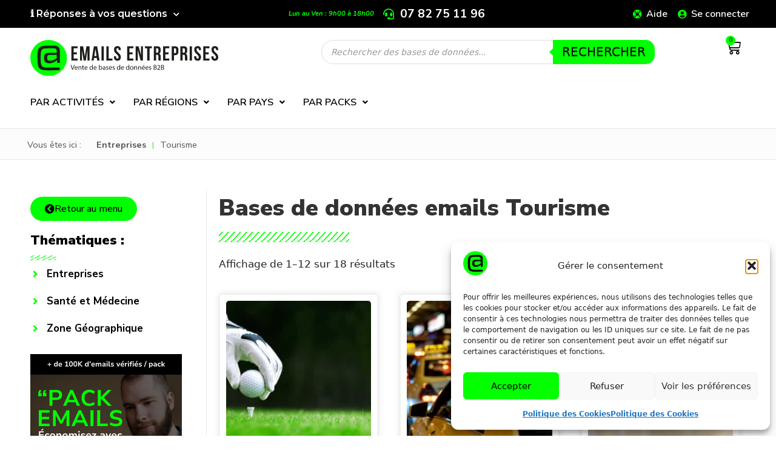

--- FILE ---
content_type: text/html; charset=UTF-8
request_url: https://emails-entreprises.com/entreprises/tourisme/
body_size: 46713
content:
<!DOCTYPE html>
<html lang="fr-FR" dir="ltr" prefix="og: https://ogp.me/ns#">
<head>
	<meta charset="UTF-8">
		<style>img:is([sizes="auto" i], [sizes^="auto," i]) { contain-intrinsic-size: 3000px 1500px }</style>
	<meta name="viewport" content="width=device-width, initial-scale=1">
<!-- Optimisation des moteurs de recherche par Rank Math - https://rankmath.com/ -->
<title>Achat base emails Tourisme - Emails-Entreprises</title>
<meta name="description" content="Bases de données emails secteur du Tourisme Contactez plusieurs milliers de prospects ciblés dans le secteur du tourisme et rentabilisez vos campagnes e-marketing BtoB avec succès. emails-entreprises.com propose un ensemble de bases de données emails, dans les secteurs du tourisme, des loisirs, l&#039;hôtellerie, la restauration, et aussi, les agences de voyages ou les autocaristes. C&#039;est, donc, un vaste domaine professionnel, mis à votre disposition pour vous aider dans vos démarches commerciales auprès des métiers du tourisme et des loisirs. Base adresses emails offices de tourisme, syndicats d&#039;initiative France Base de données adresses emails des agences de voyage Fichier adresses emails des campings caravanings France Fichier emails des autocaristes France Base emails des gîtes et chambres d&#039;hôtes Fichier emails galeries d&#039;art France DOM TOM Nos bases de données emails sont mises à jour mensuellement, actualisées en permanence et enrichies par le croisement des données des journaux officiels, sources légales et annuaires relatifs au secteur du tourisme. Achat de base emails b2b tourisme L’achat d&#039;une base mailing vous permet de contacter vos futurs clients, autant de fois que nécessaire, de relancer vos leads et de fidéliser une nouvelle clientèle, à bas coût. Les renseignements transmis sur les listes d’adresses mails du tourisme vous permettent de lancer vos prospections commerciales par réseau multicanal : mailing, emailing, envoi de newsletters, fax ou SMS pro et téléprospection. En effet, vous bénéficiez pour chaque prospect du : Nom de la société, adresse, Code Postal, Ville, N° téléphone fixe et/ou mobile, N° fax, email, catégorie professionnelle, et pour un grand nombre, du code NAF, N° RCS, N° SIRET et effectif. Les fichiers emails entreprises du tourisme, loisirs sont présentées sous le format EXCEL, compatible et prêtes à l&#039;emploi des plateformes ou logiciels d&#039;envois d&#039;emails en grand nombre. Téléchargement immédiat : Réalisez vos prospections BtoB avec nos fichiers d&#039;adresses mails du tourisme, à télécharger directement en ligne, après validation de votre commande. Listes emails de l&#039;hôtellerie et restauration également disponibles : Base adresses mails C.H.R. Pack complet de l&#039;hôtellerie et restauration en France Base emails des restaurants France Base emails des hôtels France Base de données emails des cafés, bars, brasseries France Les bases de données emails des entreprises sont destinées aux professionnels pour toutes prospections B2B. Les campagnes emailing ont pour but de créer et fidéliser un portefeuille de nouveaux clients en développant rapidement son chiffre d&#039;affaires. Acquérir des prospects avec la base de données emailing BtoB Les prospects sont l&#039;épine dorsale de toute entreprise prospère. Dans le monde du marketing et de la prospection, la base de données emailing joue un rôle clé pour acquérir des prospects de qualité. Elle constitue le socle sur lequel repose votre succès. Une base de données adresse mails de qualité vous permet de cibler des clients potentiels et de personnaliser vos campagnes. Elle vous donne accès à une liste de prospects bien ciblés, prêts à lire votre message. Ainsi, vous augmentez vos chances de conversion. Tous nos fichiers sont disponibles par département ou région. Pour toute demande de base de données emails spécifique, rendez-vous sur notre page Contact, pour obtenir un devis personnalisé, correspondant à votre cœur de cible. Offres adaptées à votre cible – Fichiers « à la carte » – Téléchargement immédiat emails-entreprises .com Fournisseur de bases de données d&#039;emails professionnels d’entreprises, France et Europe, pour e-marketing par emailing B2B"/>
<meta name="robots" content="follow, index, max-snippet:-1, max-video-preview:-1, max-image-preview:large"/>
<link rel="canonical" href="https://emails-entreprises.com/entreprises/tourisme/" />
<link rel="next" href="https://emails-entreprises.com/entreprises/tourisme/page/2/" />
<meta property="og:locale" content="fr_FR" />
<meta property="og:type" content="article" />
<meta property="og:title" content="Achat base emails Tourisme - Emails-Entreprises" />
<meta property="og:description" content="Bases de données emails secteur du Tourisme Contactez plusieurs milliers de prospects ciblés dans le secteur du tourisme et rentabilisez vos campagnes e-marketing BtoB avec succès. emails-entreprises.com propose un ensemble de bases de données emails, dans les secteurs du tourisme, des loisirs, l&#039;hôtellerie, la restauration, et aussi, les agences de voyages ou les autocaristes. C&#039;est, donc, un vaste domaine professionnel, mis à votre disposition pour vous aider dans vos démarches commerciales auprès des métiers du tourisme et des loisirs. Base adresses emails offices de tourisme, syndicats d&#039;initiative France Base de données adresses emails des agences de voyage Fichier adresses emails des campings caravanings France Fichier emails des autocaristes France Base emails des gîtes et chambres d&#039;hôtes Fichier emails galeries d&#039;art France DOM TOM Nos bases de données emails sont mises à jour mensuellement, actualisées en permanence et enrichies par le croisement des données des journaux officiels, sources légales et annuaires relatifs au secteur du tourisme. Achat de base emails b2b tourisme L’achat d&#039;une base mailing vous permet de contacter vos futurs clients, autant de fois que nécessaire, de relancer vos leads et de fidéliser une nouvelle clientèle, à bas coût. Les renseignements transmis sur les listes d’adresses mails du tourisme vous permettent de lancer vos prospections commerciales par réseau multicanal : mailing, emailing, envoi de newsletters, fax ou SMS pro et téléprospection. En effet, vous bénéficiez pour chaque prospect du : Nom de la société, adresse, Code Postal, Ville, N° téléphone fixe et/ou mobile, N° fax, email, catégorie professionnelle, et pour un grand nombre, du code NAF, N° RCS, N° SIRET et effectif. Les fichiers emails entreprises du tourisme, loisirs sont présentées sous le format EXCEL, compatible et prêtes à l&#039;emploi des plateformes ou logiciels d&#039;envois d&#039;emails en grand nombre. Téléchargement immédiat : Réalisez vos prospections BtoB avec nos fichiers d&#039;adresses mails du tourisme, à télécharger directement en ligne, après validation de votre commande. Listes emails de l&#039;hôtellerie et restauration également disponibles : Base adresses mails C.H.R. Pack complet de l&#039;hôtellerie et restauration en France Base emails des restaurants France Base emails des hôtels France Base de données emails des cafés, bars, brasseries France Les bases de données emails des entreprises sont destinées aux professionnels pour toutes prospections B2B. Les campagnes emailing ont pour but de créer et fidéliser un portefeuille de nouveaux clients en développant rapidement son chiffre d&#039;affaires. Acquérir des prospects avec la base de données emailing BtoB Les prospects sont l&#039;épine dorsale de toute entreprise prospère. Dans le monde du marketing et de la prospection, la base de données emailing joue un rôle clé pour acquérir des prospects de qualité. Elle constitue le socle sur lequel repose votre succès. Une base de données adresse mails de qualité vous permet de cibler des clients potentiels et de personnaliser vos campagnes. Elle vous donne accès à une liste de prospects bien ciblés, prêts à lire votre message. Ainsi, vous augmentez vos chances de conversion. Tous nos fichiers sont disponibles par département ou région. Pour toute demande de base de données emails spécifique, rendez-vous sur notre page Contact, pour obtenir un devis personnalisé, correspondant à votre cœur de cible. Offres adaptées à votre cible – Fichiers « à la carte » – Téléchargement immédiat emails-entreprises .com Fournisseur de bases de données d&#039;emails professionnels d’entreprises, France et Europe, pour e-marketing par emailing B2B" />
<meta property="og:url" content="https://emails-entreprises.com/entreprises/tourisme/" />
<meta property="og:site_name" content="Emails-Entreprises" />
<meta property="og:image" content="https://emails-entreprises.com/wp-content/uploads/2021/07/TOURISME-CATEGORIE-768x451.jpg" />
<meta property="og:image:secure_url" content="https://emails-entreprises.com/wp-content/uploads/2021/07/TOURISME-CATEGORIE-768x451.jpg" />
<meta property="og:image:width" content="768" />
<meta property="og:image:height" content="451" />
<meta property="og:image:alt" content="Emails hôtels, restaurants, voyagistes, campings, autocaristes." />
<meta property="og:image:type" content="image/jpeg" />
<meta name="twitter:card" content="summary_large_image" />
<meta name="twitter:title" content="Achat base emails Tourisme - Emails-Entreprises" />
<meta name="twitter:description" content="Bases de données emails secteur du Tourisme Contactez plusieurs milliers de prospects ciblés dans le secteur du tourisme et rentabilisez vos campagnes e-marketing BtoB avec succès. emails-entreprises.com propose un ensemble de bases de données emails, dans les secteurs du tourisme, des loisirs, l&#039;hôtellerie, la restauration, et aussi, les agences de voyages ou les autocaristes. C&#039;est, donc, un vaste domaine professionnel, mis à votre disposition pour vous aider dans vos démarches commerciales auprès des métiers du tourisme et des loisirs. Base adresses emails offices de tourisme, syndicats d&#039;initiative France Base de données adresses emails des agences de voyage Fichier adresses emails des campings caravanings France Fichier emails des autocaristes France Base emails des gîtes et chambres d&#039;hôtes Fichier emails galeries d&#039;art France DOM TOM Nos bases de données emails sont mises à jour mensuellement, actualisées en permanence et enrichies par le croisement des données des journaux officiels, sources légales et annuaires relatifs au secteur du tourisme. Achat de base emails b2b tourisme L’achat d&#039;une base mailing vous permet de contacter vos futurs clients, autant de fois que nécessaire, de relancer vos leads et de fidéliser une nouvelle clientèle, à bas coût. Les renseignements transmis sur les listes d’adresses mails du tourisme vous permettent de lancer vos prospections commerciales par réseau multicanal : mailing, emailing, envoi de newsletters, fax ou SMS pro et téléprospection. En effet, vous bénéficiez pour chaque prospect du : Nom de la société, adresse, Code Postal, Ville, N° téléphone fixe et/ou mobile, N° fax, email, catégorie professionnelle, et pour un grand nombre, du code NAF, N° RCS, N° SIRET et effectif. Les fichiers emails entreprises du tourisme, loisirs sont présentées sous le format EXCEL, compatible et prêtes à l&#039;emploi des plateformes ou logiciels d&#039;envois d&#039;emails en grand nombre. Téléchargement immédiat : Réalisez vos prospections BtoB avec nos fichiers d&#039;adresses mails du tourisme, à télécharger directement en ligne, après validation de votre commande. Listes emails de l&#039;hôtellerie et restauration également disponibles : Base adresses mails C.H.R. Pack complet de l&#039;hôtellerie et restauration en France Base emails des restaurants France Base emails des hôtels France Base de données emails des cafés, bars, brasseries France Les bases de données emails des entreprises sont destinées aux professionnels pour toutes prospections B2B. Les campagnes emailing ont pour but de créer et fidéliser un portefeuille de nouveaux clients en développant rapidement son chiffre d&#039;affaires. Acquérir des prospects avec la base de données emailing BtoB Les prospects sont l&#039;épine dorsale de toute entreprise prospère. Dans le monde du marketing et de la prospection, la base de données emailing joue un rôle clé pour acquérir des prospects de qualité. Elle constitue le socle sur lequel repose votre succès. Une base de données adresse mails de qualité vous permet de cibler des clients potentiels et de personnaliser vos campagnes. Elle vous donne accès à une liste de prospects bien ciblés, prêts à lire votre message. Ainsi, vous augmentez vos chances de conversion. Tous nos fichiers sont disponibles par département ou région. Pour toute demande de base de données emails spécifique, rendez-vous sur notre page Contact, pour obtenir un devis personnalisé, correspondant à votre cœur de cible. Offres adaptées à votre cible – Fichiers « à la carte » – Téléchargement immédiat emails-entreprises .com Fournisseur de bases de données d&#039;emails professionnels d’entreprises, France et Europe, pour e-marketing par emailing B2B" />
<meta name="twitter:label1" content="Produits" />
<meta name="twitter:data1" content="18" />
<script type="application/ld+json" class="rank-math-schema">{"@context":"https://schema.org","@graph":[{"@type":"Person","@id":"https://emails-entreprises.com/#person","name":"Emails-Entreprises"},{"@type":"WebSite","@id":"https://emails-entreprises.com/#website","url":"https://emails-entreprises.com","name":"Emails-Entreprises","publisher":{"@id":"https://emails-entreprises.com/#person"},"inLanguage":"fr-FR"},{"@type":"BreadcrumbList","@id":"https://emails-entreprises.com/entreprises/tourisme/#breadcrumb","itemListElement":[{"@type":"ListItem","position":"1","item":{"@id":"https://emails-entreprises.com/entreprises/","name":"Entreprises"}},{"@type":"ListItem","position":"2","item":{"@id":"https://emails-entreprises.com/entreprises/tourisme/","name":"Tourisme"}}]},{"@type":"CollectionPage","@id":"https://emails-entreprises.com/entreprises/tourisme/#webpage","url":"https://emails-entreprises.com/entreprises/tourisme/","name":"Achat base emails Tourisme - Emails-Entreprises","isPartOf":{"@id":"https://emails-entreprises.com/#website"},"inLanguage":"fr-FR","breadcrumb":{"@id":"https://emails-entreprises.com/entreprises/tourisme/#breadcrumb"}}]}</script>
<!-- /Extension Rank Math WordPress SEO -->

<link rel='dns-prefetch' href='//www.googletagmanager.com' />
<link rel="alternate" type="application/rss+xml" title="Emails-Entreprises &raquo; Flux" href="https://emails-entreprises.com/feed/" />
<link rel="alternate" type="application/rss+xml" title="Emails-Entreprises &raquo; Flux des commentaires" href="https://emails-entreprises.com/comments/feed/" />
<link rel="alternate" type="application/rss+xml" title="Flux pour Emails-Entreprises &raquo; Tourisme Catégorie" href="https://emails-entreprises.com/entreprises/tourisme/feed/" />
<script>
window._wpemojiSettings = {"baseUrl":"https:\/\/s.w.org\/images\/core\/emoji\/16.0.1\/72x72\/","ext":".png","svgUrl":"https:\/\/s.w.org\/images\/core\/emoji\/16.0.1\/svg\/","svgExt":".svg","source":{"concatemoji":"https:\/\/emails-entreprises.com\/wp-includes\/js\/wp-emoji-release.min.js?ver=6.8.3"}};
/*! This file is auto-generated */
!function(s,n){var o,i,e;function c(e){try{var t={supportTests:e,timestamp:(new Date).valueOf()};sessionStorage.setItem(o,JSON.stringify(t))}catch(e){}}function p(e,t,n){e.clearRect(0,0,e.canvas.width,e.canvas.height),e.fillText(t,0,0);var t=new Uint32Array(e.getImageData(0,0,e.canvas.width,e.canvas.height).data),a=(e.clearRect(0,0,e.canvas.width,e.canvas.height),e.fillText(n,0,0),new Uint32Array(e.getImageData(0,0,e.canvas.width,e.canvas.height).data));return t.every(function(e,t){return e===a[t]})}function u(e,t){e.clearRect(0,0,e.canvas.width,e.canvas.height),e.fillText(t,0,0);for(var n=e.getImageData(16,16,1,1),a=0;a<n.data.length;a++)if(0!==n.data[a])return!1;return!0}function f(e,t,n,a){switch(t){case"flag":return n(e,"\ud83c\udff3\ufe0f\u200d\u26a7\ufe0f","\ud83c\udff3\ufe0f\u200b\u26a7\ufe0f")?!1:!n(e,"\ud83c\udde8\ud83c\uddf6","\ud83c\udde8\u200b\ud83c\uddf6")&&!n(e,"\ud83c\udff4\udb40\udc67\udb40\udc62\udb40\udc65\udb40\udc6e\udb40\udc67\udb40\udc7f","\ud83c\udff4\u200b\udb40\udc67\u200b\udb40\udc62\u200b\udb40\udc65\u200b\udb40\udc6e\u200b\udb40\udc67\u200b\udb40\udc7f");case"emoji":return!a(e,"\ud83e\udedf")}return!1}function g(e,t,n,a){var r="undefined"!=typeof WorkerGlobalScope&&self instanceof WorkerGlobalScope?new OffscreenCanvas(300,150):s.createElement("canvas"),o=r.getContext("2d",{willReadFrequently:!0}),i=(o.textBaseline="top",o.font="600 32px Arial",{});return e.forEach(function(e){i[e]=t(o,e,n,a)}),i}function t(e){var t=s.createElement("script");t.src=e,t.defer=!0,s.head.appendChild(t)}"undefined"!=typeof Promise&&(o="wpEmojiSettingsSupports",i=["flag","emoji"],n.supports={everything:!0,everythingExceptFlag:!0},e=new Promise(function(e){s.addEventListener("DOMContentLoaded",e,{once:!0})}),new Promise(function(t){var n=function(){try{var e=JSON.parse(sessionStorage.getItem(o));if("object"==typeof e&&"number"==typeof e.timestamp&&(new Date).valueOf()<e.timestamp+604800&&"object"==typeof e.supportTests)return e.supportTests}catch(e){}return null}();if(!n){if("undefined"!=typeof Worker&&"undefined"!=typeof OffscreenCanvas&&"undefined"!=typeof URL&&URL.createObjectURL&&"undefined"!=typeof Blob)try{var e="postMessage("+g.toString()+"("+[JSON.stringify(i),f.toString(),p.toString(),u.toString()].join(",")+"));",a=new Blob([e],{type:"text/javascript"}),r=new Worker(URL.createObjectURL(a),{name:"wpTestEmojiSupports"});return void(r.onmessage=function(e){c(n=e.data),r.terminate(),t(n)})}catch(e){}c(n=g(i,f,p,u))}t(n)}).then(function(e){for(var t in e)n.supports[t]=e[t],n.supports.everything=n.supports.everything&&n.supports[t],"flag"!==t&&(n.supports.everythingExceptFlag=n.supports.everythingExceptFlag&&n.supports[t]);n.supports.everythingExceptFlag=n.supports.everythingExceptFlag&&!n.supports.flag,n.DOMReady=!1,n.readyCallback=function(){n.DOMReady=!0}}).then(function(){return e}).then(function(){var e;n.supports.everything||(n.readyCallback(),(e=n.source||{}).concatemoji?t(e.concatemoji):e.wpemoji&&e.twemoji&&(t(e.twemoji),t(e.wpemoji)))}))}((window,document),window._wpemojiSettings);
</script>
<link rel='stylesheet' id='cfw-blocks-styles-css' href='https://emails-entreprises.com/wp-content/plugins/checkout-for-woocommerce/build/css/blocks-styles.css?ver=0d76feeb8167b2e621eb654642649a04' media='all' />
<link rel='stylesheet' id='bdt-uikit-css' href='https://emails-entreprises.com/wp-content/plugins/bdthemes-element-pack/assets/css/bdt-uikit.css?ver=3.13.1' media='all' />
<link rel='stylesheet' id='ep-helper-css' href='https://emails-entreprises.com/wp-content/plugins/bdthemes-element-pack/assets/css/ep-helper.css?ver=6.1.3' media='all' />
<style id='wp-emoji-styles-inline-css'>

	img.wp-smiley, img.emoji {
		display: inline !important;
		border: none !important;
		box-shadow: none !important;
		height: 1em !important;
		width: 1em !important;
		margin: 0 0.07em !important;
		vertical-align: -0.1em !important;
		background: none !important;
		padding: 0 !important;
	}
</style>
<link rel='stylesheet' id='wp-block-library-css' href='https://emails-entreprises.com/wp-includes/css/dist/block-library/style.min.css?ver=6.8.3' media='all' />
<style id='classic-theme-styles-inline-css'>
/*! This file is auto-generated */
.wp-block-button__link{color:#fff;background-color:#32373c;border-radius:9999px;box-shadow:none;text-decoration:none;padding:calc(.667em + 2px) calc(1.333em + 2px);font-size:1.125em}.wp-block-file__button{background:#32373c;color:#fff;text-decoration:none}
</style>
<style id='global-styles-inline-css'>
:root{--wp--preset--aspect-ratio--square: 1;--wp--preset--aspect-ratio--4-3: 4/3;--wp--preset--aspect-ratio--3-4: 3/4;--wp--preset--aspect-ratio--3-2: 3/2;--wp--preset--aspect-ratio--2-3: 2/3;--wp--preset--aspect-ratio--16-9: 16/9;--wp--preset--aspect-ratio--9-16: 9/16;--wp--preset--color--black: #000000;--wp--preset--color--cyan-bluish-gray: #abb8c3;--wp--preset--color--white: #ffffff;--wp--preset--color--pale-pink: #f78da7;--wp--preset--color--vivid-red: #cf2e2e;--wp--preset--color--luminous-vivid-orange: #ff6900;--wp--preset--color--luminous-vivid-amber: #fcb900;--wp--preset--color--light-green-cyan: #7bdcb5;--wp--preset--color--vivid-green-cyan: #00d084;--wp--preset--color--pale-cyan-blue: #8ed1fc;--wp--preset--color--vivid-cyan-blue: #0693e3;--wp--preset--color--vivid-purple: #9b51e0;--wp--preset--color--contrast: var(--contrast);--wp--preset--color--contrast-2: var(--contrast-2);--wp--preset--color--contrast-3: var(--contrast-3);--wp--preset--color--base: var(--base);--wp--preset--color--base-2: var(--base-2);--wp--preset--color--base-3: var(--base-3);--wp--preset--color--accent: var(--accent);--wp--preset--gradient--vivid-cyan-blue-to-vivid-purple: linear-gradient(135deg,rgba(6,147,227,1) 0%,rgb(155,81,224) 100%);--wp--preset--gradient--light-green-cyan-to-vivid-green-cyan: linear-gradient(135deg,rgb(122,220,180) 0%,rgb(0,208,130) 100%);--wp--preset--gradient--luminous-vivid-amber-to-luminous-vivid-orange: linear-gradient(135deg,rgba(252,185,0,1) 0%,rgba(255,105,0,1) 100%);--wp--preset--gradient--luminous-vivid-orange-to-vivid-red: linear-gradient(135deg,rgba(255,105,0,1) 0%,rgb(207,46,46) 100%);--wp--preset--gradient--very-light-gray-to-cyan-bluish-gray: linear-gradient(135deg,rgb(238,238,238) 0%,rgb(169,184,195) 100%);--wp--preset--gradient--cool-to-warm-spectrum: linear-gradient(135deg,rgb(74,234,220) 0%,rgb(151,120,209) 20%,rgb(207,42,186) 40%,rgb(238,44,130) 60%,rgb(251,105,98) 80%,rgb(254,248,76) 100%);--wp--preset--gradient--blush-light-purple: linear-gradient(135deg,rgb(255,206,236) 0%,rgb(152,150,240) 100%);--wp--preset--gradient--blush-bordeaux: linear-gradient(135deg,rgb(254,205,165) 0%,rgb(254,45,45) 50%,rgb(107,0,62) 100%);--wp--preset--gradient--luminous-dusk: linear-gradient(135deg,rgb(255,203,112) 0%,rgb(199,81,192) 50%,rgb(65,88,208) 100%);--wp--preset--gradient--pale-ocean: linear-gradient(135deg,rgb(255,245,203) 0%,rgb(182,227,212) 50%,rgb(51,167,181) 100%);--wp--preset--gradient--electric-grass: linear-gradient(135deg,rgb(202,248,128) 0%,rgb(113,206,126) 100%);--wp--preset--gradient--midnight: linear-gradient(135deg,rgb(2,3,129) 0%,rgb(40,116,252) 100%);--wp--preset--font-size--small: 13px;--wp--preset--font-size--medium: 20px;--wp--preset--font-size--large: 36px;--wp--preset--font-size--x-large: 42px;--wp--preset--spacing--20: 0.44rem;--wp--preset--spacing--30: 0.67rem;--wp--preset--spacing--40: 1rem;--wp--preset--spacing--50: 1.5rem;--wp--preset--spacing--60: 2.25rem;--wp--preset--spacing--70: 3.38rem;--wp--preset--spacing--80: 5.06rem;--wp--preset--shadow--natural: 6px 6px 9px rgba(0, 0, 0, 0.2);--wp--preset--shadow--deep: 12px 12px 50px rgba(0, 0, 0, 0.4);--wp--preset--shadow--sharp: 6px 6px 0px rgba(0, 0, 0, 0.2);--wp--preset--shadow--outlined: 6px 6px 0px -3px rgba(255, 255, 255, 1), 6px 6px rgba(0, 0, 0, 1);--wp--preset--shadow--crisp: 6px 6px 0px rgba(0, 0, 0, 1);}:where(.is-layout-flex){gap: 0.5em;}:where(.is-layout-grid){gap: 0.5em;}body .is-layout-flex{display: flex;}.is-layout-flex{flex-wrap: wrap;align-items: center;}.is-layout-flex > :is(*, div){margin: 0;}body .is-layout-grid{display: grid;}.is-layout-grid > :is(*, div){margin: 0;}:where(.wp-block-columns.is-layout-flex){gap: 2em;}:where(.wp-block-columns.is-layout-grid){gap: 2em;}:where(.wp-block-post-template.is-layout-flex){gap: 1.25em;}:where(.wp-block-post-template.is-layout-grid){gap: 1.25em;}.has-black-color{color: var(--wp--preset--color--black) !important;}.has-cyan-bluish-gray-color{color: var(--wp--preset--color--cyan-bluish-gray) !important;}.has-white-color{color: var(--wp--preset--color--white) !important;}.has-pale-pink-color{color: var(--wp--preset--color--pale-pink) !important;}.has-vivid-red-color{color: var(--wp--preset--color--vivid-red) !important;}.has-luminous-vivid-orange-color{color: var(--wp--preset--color--luminous-vivid-orange) !important;}.has-luminous-vivid-amber-color{color: var(--wp--preset--color--luminous-vivid-amber) !important;}.has-light-green-cyan-color{color: var(--wp--preset--color--light-green-cyan) !important;}.has-vivid-green-cyan-color{color: var(--wp--preset--color--vivid-green-cyan) !important;}.has-pale-cyan-blue-color{color: var(--wp--preset--color--pale-cyan-blue) !important;}.has-vivid-cyan-blue-color{color: var(--wp--preset--color--vivid-cyan-blue) !important;}.has-vivid-purple-color{color: var(--wp--preset--color--vivid-purple) !important;}.has-black-background-color{background-color: var(--wp--preset--color--black) !important;}.has-cyan-bluish-gray-background-color{background-color: var(--wp--preset--color--cyan-bluish-gray) !important;}.has-white-background-color{background-color: var(--wp--preset--color--white) !important;}.has-pale-pink-background-color{background-color: var(--wp--preset--color--pale-pink) !important;}.has-vivid-red-background-color{background-color: var(--wp--preset--color--vivid-red) !important;}.has-luminous-vivid-orange-background-color{background-color: var(--wp--preset--color--luminous-vivid-orange) !important;}.has-luminous-vivid-amber-background-color{background-color: var(--wp--preset--color--luminous-vivid-amber) !important;}.has-light-green-cyan-background-color{background-color: var(--wp--preset--color--light-green-cyan) !important;}.has-vivid-green-cyan-background-color{background-color: var(--wp--preset--color--vivid-green-cyan) !important;}.has-pale-cyan-blue-background-color{background-color: var(--wp--preset--color--pale-cyan-blue) !important;}.has-vivid-cyan-blue-background-color{background-color: var(--wp--preset--color--vivid-cyan-blue) !important;}.has-vivid-purple-background-color{background-color: var(--wp--preset--color--vivid-purple) !important;}.has-black-border-color{border-color: var(--wp--preset--color--black) !important;}.has-cyan-bluish-gray-border-color{border-color: var(--wp--preset--color--cyan-bluish-gray) !important;}.has-white-border-color{border-color: var(--wp--preset--color--white) !important;}.has-pale-pink-border-color{border-color: var(--wp--preset--color--pale-pink) !important;}.has-vivid-red-border-color{border-color: var(--wp--preset--color--vivid-red) !important;}.has-luminous-vivid-orange-border-color{border-color: var(--wp--preset--color--luminous-vivid-orange) !important;}.has-luminous-vivid-amber-border-color{border-color: var(--wp--preset--color--luminous-vivid-amber) !important;}.has-light-green-cyan-border-color{border-color: var(--wp--preset--color--light-green-cyan) !important;}.has-vivid-green-cyan-border-color{border-color: var(--wp--preset--color--vivid-green-cyan) !important;}.has-pale-cyan-blue-border-color{border-color: var(--wp--preset--color--pale-cyan-blue) !important;}.has-vivid-cyan-blue-border-color{border-color: var(--wp--preset--color--vivid-cyan-blue) !important;}.has-vivid-purple-border-color{border-color: var(--wp--preset--color--vivid-purple) !important;}.has-vivid-cyan-blue-to-vivid-purple-gradient-background{background: var(--wp--preset--gradient--vivid-cyan-blue-to-vivid-purple) !important;}.has-light-green-cyan-to-vivid-green-cyan-gradient-background{background: var(--wp--preset--gradient--light-green-cyan-to-vivid-green-cyan) !important;}.has-luminous-vivid-amber-to-luminous-vivid-orange-gradient-background{background: var(--wp--preset--gradient--luminous-vivid-amber-to-luminous-vivid-orange) !important;}.has-luminous-vivid-orange-to-vivid-red-gradient-background{background: var(--wp--preset--gradient--luminous-vivid-orange-to-vivid-red) !important;}.has-very-light-gray-to-cyan-bluish-gray-gradient-background{background: var(--wp--preset--gradient--very-light-gray-to-cyan-bluish-gray) !important;}.has-cool-to-warm-spectrum-gradient-background{background: var(--wp--preset--gradient--cool-to-warm-spectrum) !important;}.has-blush-light-purple-gradient-background{background: var(--wp--preset--gradient--blush-light-purple) !important;}.has-blush-bordeaux-gradient-background{background: var(--wp--preset--gradient--blush-bordeaux) !important;}.has-luminous-dusk-gradient-background{background: var(--wp--preset--gradient--luminous-dusk) !important;}.has-pale-ocean-gradient-background{background: var(--wp--preset--gradient--pale-ocean) !important;}.has-electric-grass-gradient-background{background: var(--wp--preset--gradient--electric-grass) !important;}.has-midnight-gradient-background{background: var(--wp--preset--gradient--midnight) !important;}.has-small-font-size{font-size: var(--wp--preset--font-size--small) !important;}.has-medium-font-size{font-size: var(--wp--preset--font-size--medium) !important;}.has-large-font-size{font-size: var(--wp--preset--font-size--large) !important;}.has-x-large-font-size{font-size: var(--wp--preset--font-size--x-large) !important;}
:where(.wp-block-post-template.is-layout-flex){gap: 1.25em;}:where(.wp-block-post-template.is-layout-grid){gap: 1.25em;}
:where(.wp-block-columns.is-layout-flex){gap: 2em;}:where(.wp-block-columns.is-layout-grid){gap: 2em;}
:root :where(.wp-block-pullquote){font-size: 1.5em;line-height: 1.6;}
</style>
<link rel='stylesheet' id='woocommerce-layout-css' href='https://emails-entreprises.com/wp-content/plugins/woocommerce/assets/css/woocommerce-layout.css?ver=10.3.6' media='all' />
<link rel='stylesheet' id='woocommerce-smallscreen-css' href='https://emails-entreprises.com/wp-content/plugins/woocommerce/assets/css/woocommerce-smallscreen.css?ver=10.3.6' media='only screen and (max-width: 768px)' />
<link rel='stylesheet' id='woocommerce-general-css' href='https://emails-entreprises.com/wp-content/plugins/woocommerce/assets/css/woocommerce.css?ver=10.3.6' media='all' />
<style id='woocommerce-general-inline-css'>
.woocommerce .page-header-image-single {display: none;}.woocommerce .entry-content,.woocommerce .product .entry-summary {margin-top: 0;}.related.products {clear: both;}.checkout-subscribe-prompt.clear {visibility: visible;height: initial;width: initial;}@media (max-width:768px) {.woocommerce .woocommerce-ordering,.woocommerce-page .woocommerce-ordering {float: none;}.woocommerce .woocommerce-ordering select {max-width: 100%;}.woocommerce ul.products li.product,.woocommerce-page ul.products li.product,.woocommerce-page[class*=columns-] ul.products li.product,.woocommerce[class*=columns-] ul.products li.product {width: 100%;float: none;}}
</style>
<style id='woocommerce-inline-inline-css'>
.woocommerce form .form-row .required { visibility: visible; }
</style>
<link rel='stylesheet' id='cmplz-general-css' href='https://emails-entreprises.com/wp-content/plugins/complianz-gdpr/assets/css/cookieblocker.min.css?ver=1764756928' media='all' />
<link rel='stylesheet' id='brands-styles-css' href='https://emails-entreprises.com/wp-content/plugins/woocommerce/assets/css/brands.css?ver=10.3.6' media='all' />
<link rel='stylesheet' id='dgwt-wcas-style-css' href='https://emails-entreprises.com/wp-content/plugins/ajax-search-for-woocommerce-premium/assets/css/style.min.css?ver=1.28.1' media='all' />
<link rel='stylesheet' id='parent-style-css' href='https://emails-entreprises.com/wp-content/themes/generatepress/style.css?ver=6.8.3' media='all' />
<link rel='stylesheet' id='generate-style-css' href='https://emails-entreprises.com/wp-content/themes/generatepress/assets/css/main.min.css?ver=3.6.1' media='all' />
<style id='generate-style-inline-css'>
body{background-color:#fffcfc;color:#222222;}a{color:#555555;}a:hover, a:focus, a:active{color:#f8a01d;}.wp-block-group__inner-container{max-width:1200px;margin-left:auto;margin-right:auto;}:root{--contrast:#222222;--contrast-2:#575760;--contrast-3:#b2b2be;--base:#f0f0f0;--base-2:#f7f8f9;--base-3:#ffffff;--accent:#1e73be;}:root .has-contrast-color{color:var(--contrast);}:root .has-contrast-background-color{background-color:var(--contrast);}:root .has-contrast-2-color{color:var(--contrast-2);}:root .has-contrast-2-background-color{background-color:var(--contrast-2);}:root .has-contrast-3-color{color:var(--contrast-3);}:root .has-contrast-3-background-color{background-color:var(--contrast-3);}:root .has-base-color{color:var(--base);}:root .has-base-background-color{background-color:var(--base);}:root .has-base-2-color{color:var(--base-2);}:root .has-base-2-background-color{background-color:var(--base-2);}:root .has-base-3-color{color:var(--base-3);}:root .has-base-3-background-color{background-color:var(--base-3);}:root .has-accent-color{color:var(--accent);}:root .has-accent-background-color{background-color:var(--accent);}body, button, input, select, textarea{font-family:-apple-system, system-ui, BlinkMacSystemFont, "Segoe UI", Helvetica, Arial, sans-serif, "Apple Color Emoji", "Segoe UI Emoji", "Segoe UI Symbol";}body{line-height:1.5;}.entry-content > [class*="wp-block-"]:not(:last-child):not(.wp-block-heading){margin-bottom:1.5em;}.main-navigation .main-nav ul ul li a{font-size:14px;}.sidebar .widget, .footer-widgets .widget{font-size:17px;}@media (max-width:768px){h1{font-size:31px;}h2{font-size:27px;}h3{font-size:24px;}h4{font-size:22px;}h5{font-size:19px;}}.top-bar{background-color:#636363;color:#ffffff;}.top-bar a{color:#ffffff;}.top-bar a:hover{color:#303030;}.site-header{background-color:#ffffff;}.main-title a,.main-title a:hover{color:#222222;}.site-description{color:#757575;}.mobile-menu-control-wrapper .menu-toggle,.mobile-menu-control-wrapper .menu-toggle:hover,.mobile-menu-control-wrapper .menu-toggle:focus,.has-inline-mobile-toggle #site-navigation.toggled{background-color:rgba(0, 0, 0, 0.02);}.main-navigation,.main-navigation ul ul{background-color:#ffffff;}.main-navigation .main-nav ul li a, .main-navigation .menu-toggle, .main-navigation .menu-bar-items{color:#515151;}.main-navigation .main-nav ul li:not([class*="current-menu-"]):hover > a, .main-navigation .main-nav ul li:not([class*="current-menu-"]):focus > a, .main-navigation .main-nav ul li.sfHover:not([class*="current-menu-"]) > a, .main-navigation .menu-bar-item:hover > a, .main-navigation .menu-bar-item.sfHover > a{color:#7a8896;background-color:#ffffff;}button.menu-toggle:hover,button.menu-toggle:focus{color:#515151;}.main-navigation .main-nav ul li[class*="current-menu-"] > a{color:#7a8896;background-color:#ffffff;}.navigation-search input[type="search"],.navigation-search input[type="search"]:active, .navigation-search input[type="search"]:focus, .main-navigation .main-nav ul li.search-item.active > a, .main-navigation .menu-bar-items .search-item.active > a{color:#7a8896;background-color:#ffffff;}.main-navigation ul ul{background-color:#eaeaea;}.main-navigation .main-nav ul ul li a{color:#515151;}.main-navigation .main-nav ul ul li:not([class*="current-menu-"]):hover > a,.main-navigation .main-nav ul ul li:not([class*="current-menu-"]):focus > a, .main-navigation .main-nav ul ul li.sfHover:not([class*="current-menu-"]) > a{color:#7a8896;background-color:#eaeaea;}.main-navigation .main-nav ul ul li[class*="current-menu-"] > a{color:#7a8896;background-color:#eaeaea;}.separate-containers .inside-article, .separate-containers .comments-area, .separate-containers .page-header, .one-container .container, .separate-containers .paging-navigation, .inside-page-header{background-color:#ffffff;}.entry-title a{color:#222222;}.entry-title a:hover{color:#55555e;}.entry-meta{color:#595959;}.sidebar .widget{background-color:#ffffff;}.footer-widgets{background-color:#ffffff;}.footer-widgets .widget-title{color:#000000;}.site-info{color:#ffffff;background-color:#55555e;}.site-info a{color:#ffffff;}.site-info a:hover{color:#d3d3d3;}.footer-bar .widget_nav_menu .current-menu-item a{color:#d3d3d3;}input[type="text"],input[type="email"],input[type="url"],input[type="password"],input[type="search"],input[type="tel"],input[type="number"],textarea,select{color:#666666;background-color:#fafafa;border-color:#cccccc;}input[type="text"]:focus,input[type="email"]:focus,input[type="url"]:focus,input[type="password"]:focus,input[type="search"]:focus,input[type="tel"]:focus,input[type="number"]:focus,textarea:focus,select:focus{color:#666666;background-color:#ffffff;border-color:#bfbfbf;}button,html input[type="button"],input[type="reset"],input[type="submit"],a.button,a.wp-block-button__link:not(.has-background){color:#ffffff;background-color:#55555e;}button:hover,html input[type="button"]:hover,input[type="reset"]:hover,input[type="submit"]:hover,a.button:hover,button:focus,html input[type="button"]:focus,input[type="reset"]:focus,input[type="submit"]:focus,a.button:focus,a.wp-block-button__link:not(.has-background):active,a.wp-block-button__link:not(.has-background):focus,a.wp-block-button__link:not(.has-background):hover{color:#ffffff;background-color:#3f4047;}a.generate-back-to-top{background-color:rgba( 0,0,0,0.4 );color:#ffffff;}a.generate-back-to-top:hover,a.generate-back-to-top:focus{background-color:rgba( 0,0,0,0.6 );color:#ffffff;}:root{--gp-search-modal-bg-color:var(--base-3);--gp-search-modal-text-color:var(--contrast);--gp-search-modal-overlay-bg-color:rgba(0,0,0,0.2);}@media (max-width:768px){.main-navigation .menu-bar-item:hover > a, .main-navigation .menu-bar-item.sfHover > a{background:none;color:#515151;}}.nav-below-header .main-navigation .inside-navigation.grid-container, .nav-above-header .main-navigation .inside-navigation.grid-container{padding:0px 20px 0px 20px;}.site-main .wp-block-group__inner-container{padding:40px;}.separate-containers .paging-navigation{padding-top:20px;padding-bottom:20px;}.entry-content .alignwide, body:not(.no-sidebar) .entry-content .alignfull{margin-left:-40px;width:calc(100% + 80px);max-width:calc(100% + 80px);}.rtl .menu-item-has-children .dropdown-menu-toggle{padding-left:20px;}.rtl .main-navigation .main-nav ul li.menu-item-has-children > a{padding-right:20px;}@media (max-width:768px){.separate-containers .inside-article, .separate-containers .comments-area, .separate-containers .page-header, .separate-containers .paging-navigation, .one-container .site-content, .inside-page-header{padding:30px;}.site-main .wp-block-group__inner-container{padding:30px;}.inside-top-bar{padding-right:30px;padding-left:30px;}.inside-header{padding-right:30px;padding-left:30px;}.widget-area .widget{padding-top:30px;padding-right:30px;padding-bottom:30px;padding-left:30px;}.footer-widgets-container{padding-top:30px;padding-right:30px;padding-bottom:30px;padding-left:30px;}.inside-site-info{padding-right:30px;padding-left:30px;}.entry-content .alignwide, body:not(.no-sidebar) .entry-content .alignfull{margin-left:-30px;width:calc(100% + 60px);max-width:calc(100% + 60px);}.one-container .site-main .paging-navigation{margin-bottom:20px;}}/* End cached CSS */.is-right-sidebar{width:30%;}.is-left-sidebar{width:30%;}.site-content .content-area{width:70%;}@media (max-width:768px){.main-navigation .menu-toggle,.sidebar-nav-mobile:not(#sticky-placeholder){display:block;}.main-navigation ul,.gen-sidebar-nav,.main-navigation:not(.slideout-navigation):not(.toggled) .main-nav > ul,.has-inline-mobile-toggle #site-navigation .inside-navigation > *:not(.navigation-search):not(.main-nav){display:none;}.nav-align-right .inside-navigation,.nav-align-center .inside-navigation{justify-content:space-between;}.has-inline-mobile-toggle .mobile-menu-control-wrapper{display:flex;flex-wrap:wrap;}.has-inline-mobile-toggle .inside-header{flex-direction:row;text-align:left;flex-wrap:wrap;}.has-inline-mobile-toggle .header-widget,.has-inline-mobile-toggle #site-navigation{flex-basis:100%;}.nav-float-left .has-inline-mobile-toggle #site-navigation{order:10;}}
.elementor-template-full-width .site-content{display:block;}
</style>
<link rel='stylesheet' id='generate-child-css' href='https://emails-entreprises.com/wp-content/themes/theme-enfant/style.css?ver=1626874224' media='all' />
<link rel='stylesheet' id='elementor-frontend-css' href='https://emails-entreprises.com/wp-content/plugins/elementor/assets/css/frontend.min.css?ver=3.33.2' media='all' />
<link rel='stylesheet' id='widget-nav-menu-css' href='https://emails-entreprises.com/wp-content/plugins/elementor-pro/assets/css/widget-nav-menu.min.css?ver=3.32.2' media='all' />
<link rel='stylesheet' id='widget-icon-list-css' href='https://emails-entreprises.com/wp-content/plugins/elementor/assets/css/widget-icon-list.min.css?ver=3.33.2' media='all' />
<link rel='stylesheet' id='widget-image-css' href='https://emails-entreprises.com/wp-content/plugins/elementor/assets/css/widget-image.min.css?ver=3.33.2' media='all' />
<link rel='stylesheet' id='swiper-css' href='https://emails-entreprises.com/wp-content/plugins/elementor/assets/lib/swiper/v8/css/swiper.min.css?ver=8.4.5' media='all' />
<link rel='stylesheet' id='e-swiper-css' href='https://emails-entreprises.com/wp-content/plugins/elementor/assets/css/conditionals/e-swiper.min.css?ver=3.33.2' media='all' />
<link rel='stylesheet' id='widget-woocommerce-menu-cart-css' href='https://emails-entreprises.com/wp-content/plugins/elementor-pro/assets/css/widget-woocommerce-menu-cart.min.css?ver=3.32.2' media='all' />
<link rel='stylesheet' id='e-sticky-css' href='https://emails-entreprises.com/wp-content/plugins/elementor-pro/assets/css/modules/sticky.min.css?ver=3.32.2' media='all' />
<link rel='stylesheet' id='widget-heading-css' href='https://emails-entreprises.com/wp-content/plugins/elementor/assets/css/widget-heading.min.css?ver=3.33.2' media='all' />
<link rel='stylesheet' id='e-shapes-css' href='https://emails-entreprises.com/wp-content/plugins/elementor/assets/css/conditionals/shapes.min.css?ver=3.33.2' media='all' />
<link rel='stylesheet' id='ep-advanced-heading-css' href='https://emails-entreprises.com/wp-content/plugins/bdthemes-element-pack/assets/css/ep-advanced-heading.css?ver=6.1.3' media='all' />
<link rel='stylesheet' id='widget-divider-css' href='https://emails-entreprises.com/wp-content/plugins/elementor/assets/css/widget-divider.min.css?ver=3.33.2' media='all' />
<link rel='stylesheet' id='widget-woocommerce-products-css' href='https://emails-entreprises.com/wp-content/plugins/elementor-pro/assets/css/widget-woocommerce-products.min.css?ver=3.32.2' media='all' />
<link rel='stylesheet' id='widget-woocommerce-products-archive-css' href='https://emails-entreprises.com/wp-content/plugins/elementor-pro/assets/css/widget-woocommerce-products-archive.min.css?ver=3.32.2' media='all' />
<link rel='stylesheet' id='widget-spacer-css' href='https://emails-entreprises.com/wp-content/plugins/elementor/assets/css/widget-spacer.min.css?ver=3.33.2' media='all' />
<link rel='stylesheet' id='elementor-icons-css' href='https://emails-entreprises.com/wp-content/plugins/elementor/assets/lib/eicons/css/elementor-icons.min.css?ver=5.44.0' media='all' />
<link rel='stylesheet' id='elementor-post-12-css' href='https://emails-entreprises.com/wp-content/uploads/elementor/css/post-12.css?ver=1769666357' media='all' />
<link rel='stylesheet' id='powerpack-frontend-css' href='https://emails-entreprises.com/wp-content/plugins/powerpack-elements/assets/css/min/frontend.min.css?ver=2.10.10' media='all' />
<link rel='stylesheet' id='uael-frontend-css' href='https://emails-entreprises.com/wp-content/plugins/ultimate-elementor/assets/min-css/uael-frontend.min.css?ver=1.42.0' media='all' />
<link rel='stylesheet' id='uael-teammember-social-icons-css' href='https://emails-entreprises.com/wp-content/plugins/elementor/assets/css/widget-social-icons.min.css?ver=3.24.0' media='all' />
<link rel='stylesheet' id='uael-social-share-icons-brands-css' href='https://emails-entreprises.com/wp-content/plugins/elementor/assets/lib/font-awesome/css/brands.css?ver=5.15.3' media='all' />
<link rel='stylesheet' id='uael-social-share-icons-fontawesome-css' href='https://emails-entreprises.com/wp-content/plugins/elementor/assets/lib/font-awesome/css/fontawesome.css?ver=5.15.3' media='all' />
<link rel='stylesheet' id='uael-nav-menu-icons-css' href='https://emails-entreprises.com/wp-content/plugins/elementor/assets/lib/font-awesome/css/solid.css?ver=5.15.3' media='all' />
<link rel='stylesheet' id='font-awesome-5-all-css' href='https://emails-entreprises.com/wp-content/plugins/elementor/assets/lib/font-awesome/css/all.min.css?ver=3.33.2' media='all' />
<link rel='stylesheet' id='font-awesome-4-shim-css' href='https://emails-entreprises.com/wp-content/plugins/elementor/assets/lib/font-awesome/css/v4-shims.min.css?ver=3.33.2' media='all' />
<link rel='stylesheet' id='elementor-post-11-css' href='https://emails-entreprises.com/wp-content/uploads/elementor/css/post-11.css?ver=1769666357' media='all' />
<link rel='stylesheet' id='elementor-post-61-css' href='https://emails-entreprises.com/wp-content/uploads/elementor/css/post-61.css?ver=1769666357' media='all' />
<link rel='stylesheet' id='elementor-post-305-css' href='https://emails-entreprises.com/wp-content/uploads/elementor/css/post-305.css?ver=1769666528' media='all' />
<link rel='stylesheet' id='elementor-gf-nunitosans-css' href='https://fonts.googleapis.com/css?family=Nunito+Sans:100,100italic,200,200italic,300,300italic,400,400italic,500,500italic,600,600italic,700,700italic,800,800italic,900,900italic&#038;display=auto' media='all' />
<link rel='stylesheet' id='elementor-gf-montserrat-css' href='https://fonts.googleapis.com/css?family=Montserrat:100,100italic,200,200italic,300,300italic,400,400italic,500,500italic,600,600italic,700,700italic,800,800italic,900,900italic&#038;display=auto' media='all' />
<link rel='stylesheet' id='elementor-gf-nunito-css' href='https://fonts.googleapis.com/css?family=Nunito:100,100italic,200,200italic,300,300italic,400,400italic,500,500italic,600,600italic,700,700italic,800,800italic,900,900italic&#038;display=auto' media='all' />
<link rel='stylesheet' id='elementor-gf-roboto-css' href='https://fonts.googleapis.com/css?family=Roboto:100,100italic,200,200italic,300,300italic,400,400italic,500,500italic,600,600italic,700,700italic,800,800italic,900,900italic&#038;display=auto' media='all' />
<link rel='stylesheet' id='elementor-icons-shared-0-css' href='https://emails-entreprises.com/wp-content/plugins/elementor/assets/lib/font-awesome/css/fontawesome.min.css?ver=5.15.3' media='all' />
<link rel='stylesheet' id='elementor-icons-fa-solid-css' href='https://emails-entreprises.com/wp-content/plugins/elementor/assets/lib/font-awesome/css/solid.min.css?ver=5.15.3' media='all' />
<link rel='stylesheet' id='elementor-icons-fa-regular-css' href='https://emails-entreprises.com/wp-content/plugins/elementor/assets/lib/font-awesome/css/regular.min.css?ver=5.15.3' media='all' />
<link rel='stylesheet' id='wpc-filter-everything-css' href='https://emails-entreprises.com/wp-content/plugins/filter-everything/assets/css/filter-everything.min.css?ver=1.9.1' media='all' />
<link rel='stylesheet' id='wpc-filter-everything-custom-css' href='https://emails-entreprises.com/wp-content/uploads/cache/filter-everything/06dba682bdb6398de7a0bec256fed12c.css?ver=6.8.3' media='all' />
<script type="text/template" id="tmpl-variation-template">
	<div class="woocommerce-variation-description">{{{ data.variation.variation_description }}}</div>
	<div class="woocommerce-variation-price">{{{ data.variation.price_html }}}</div>
	<div class="woocommerce-variation-availability">{{{ data.variation.availability_html }}}</div>
</script>
<script type="text/template" id="tmpl-unavailable-variation-template">
	<p role="alert">Désolé, ce produit n&rsquo;est pas disponible. Veuillez choisir une combinaison différente.</p>
</script>
<script id="jquery-core-js-extra">
var pp = {"ajax_url":"https:\/\/emails-entreprises.com\/wp-admin\/admin-ajax.php"};
</script>
<script src="https://emails-entreprises.com/wp-includes/js/jquery/jquery.min.js?ver=3.7.1" id="jquery-core-js"></script>
<script src="https://emails-entreprises.com/wp-includes/js/jquery/jquery-migrate.min.js?ver=3.4.1" id="jquery-migrate-js"></script>
<script src="https://emails-entreprises.com/wp-content/plugins/woocommerce/assets/js/jquery-blockui/jquery.blockUI.min.js?ver=2.7.0-wc.10.3.6" id="wc-jquery-blockui-js" data-wp-strategy="defer"></script>
<script id="wc-add-to-cart-js-extra">
var wc_add_to_cart_params = {"ajax_url":"\/wp-admin\/admin-ajax.php","wc_ajax_url":"\/?wc-ajax=%%endpoint%%","i18n_view_cart":"Voir le panier","cart_url":"https:\/\/emails-entreprises.com\/panier\/","is_cart":"","cart_redirect_after_add":"no"};
</script>
<script src="https://emails-entreprises.com/wp-content/plugins/woocommerce/assets/js/frontend/add-to-cart.min.js?ver=10.3.6" id="wc-add-to-cart-js" defer data-wp-strategy="defer"></script>
<script src="https://emails-entreprises.com/wp-content/plugins/woocommerce/assets/js/js-cookie/js.cookie.min.js?ver=2.1.4-wc.10.3.6" id="wc-js-cookie-js" data-wp-strategy="defer"></script>
<script src="https://emails-entreprises.com/wp-content/plugins/elementor/assets/lib/font-awesome/js/v4-shims.min.js?ver=3.33.2" id="font-awesome-4-shim-js"></script>
<script src="https://emails-entreprises.com/wp-includes/js/underscore.min.js?ver=1.13.7" id="underscore-js"></script>
<script id="wp-util-js-extra">
var _wpUtilSettings = {"ajax":{"url":"\/wp-admin\/admin-ajax.php"}};
</script>
<script src="https://emails-entreprises.com/wp-includes/js/wp-util.min.js?ver=6.8.3" id="wp-util-js"></script>
<script id="wc-add-to-cart-variation-js-extra">
var wc_add_to_cart_variation_params = {"wc_ajax_url":"\/?wc-ajax=%%endpoint%%","i18n_no_matching_variations_text":"D\u00e9sol\u00e9, aucun produit ne r\u00e9pond \u00e0 vos crit\u00e8res. Veuillez choisir une combinaison diff\u00e9rente.","i18n_make_a_selection_text":"Veuillez s\u00e9lectionner des options du produit avant de l\u2019ajouter \u00e0 votre panier.","i18n_unavailable_text":"D\u00e9sol\u00e9, ce produit n\u2019est pas disponible. Veuillez choisir une combinaison diff\u00e9rente.","i18n_reset_alert_text":"Votre s\u00e9lection a \u00e9t\u00e9 r\u00e9initialis\u00e9e. Veuillez s\u00e9lectionner des options du produit avant de l\u2019ajouter \u00e0 votre panier."};
</script>
<script src="https://emails-entreprises.com/wp-content/plugins/woocommerce/assets/js/frontend/add-to-cart-variation.min.js?ver=10.3.6" id="wc-add-to-cart-variation-js" defer data-wp-strategy="defer"></script>

<!-- Extrait de code de la balise Google (gtag.js) ajouté par Site Kit -->
<!-- Extrait Google Analytics ajouté par Site Kit -->
<script src="https://www.googletagmanager.com/gtag/js?id=GT-P3M7943Z" id="google_gtagjs-js" async></script>
<script id="google_gtagjs-js-after">
window.dataLayer = window.dataLayer || [];function gtag(){dataLayer.push(arguments);}
gtag("set","linker",{"domains":["emails-entreprises.com"]});
gtag("js", new Date());
gtag("set", "developer_id.dZTNiMT", true);
gtag("config", "GT-P3M7943Z");
 window._googlesitekit = window._googlesitekit || {}; window._googlesitekit.throttledEvents = []; window._googlesitekit.gtagEvent = (name, data) => { var key = JSON.stringify( { name, data } ); if ( !! window._googlesitekit.throttledEvents[ key ] ) { return; } window._googlesitekit.throttledEvents[ key ] = true; setTimeout( () => { delete window._googlesitekit.throttledEvents[ key ]; }, 5 ); gtag( "event", name, { ...data, event_source: "site-kit" } ); };
</script>
<link rel="https://api.w.org/" href="https://emails-entreprises.com/wp-json/" /><link rel="alternate" title="JSON" type="application/json" href="https://emails-entreprises.com/wp-json/wp/v2/product_cat/252" /><link rel="EditURI" type="application/rsd+xml" title="RSD" href="https://emails-entreprises.com/xmlrpc.php?rsd" />
<meta name="generator" content="WordPress 6.8.3" />
<meta name="generator" content="Site Kit by Google 1.171.0" />			<style>.cmplz-hidden {
					display: none !important;
				}</style><link rel="icon" type="image/png" href="/wp-content/uploads/fbrfg/favicon-48x48.png" sizes="48x48" />
<link rel="icon" type="image/svg+xml" href="/wp-content/uploads/fbrfg/favicon.svg" />
<link rel="shortcut icon" href="/wp-content/uploads/fbrfg/favicon.ico" />
<link rel="apple-touch-icon" sizes="180x180" href="/wp-content/uploads/fbrfg/apple-touch-icon.png" />
<meta name="apple-mobile-web-app-title" content="Emails Entreprises" />
<link rel="manifest" href="/wp-content/uploads/fbrfg/site.webmanifest" />		<style>
			.dgwt-wcas-ico-magnifier,.dgwt-wcas-ico-magnifier-handler{max-width:20px}.dgwt-wcas-search-wrapp{max-width:600px}.dgwt-wcas-search-wrapp .dgwt-wcas-sf-wrapp .dgwt-wcas-search-submit::before{border-color:transparent #0f0}.dgwt-wcas-search-wrapp .dgwt-wcas-sf-wrapp .dgwt-wcas-search-submit:hover::before,.dgwt-wcas-search-wrapp .dgwt-wcas-sf-wrapp .dgwt-wcas-search-submit:focus::before{border-right-color:#0f0}.dgwt-wcas-search-wrapp .dgwt-wcas-sf-wrapp .dgwt-wcas-search-submit,.dgwt-wcas-om-bar .dgwt-wcas-om-return{background-color:#0f0;color:#0a0a0a}.dgwt-wcas-search-wrapp .dgwt-wcas-ico-magnifier,.dgwt-wcas-search-wrapp .dgwt-wcas-sf-wrapp .dgwt-wcas-search-submit svg path,.dgwt-wcas-om-bar .dgwt-wcas-om-return svg path{fill:#0a0a0a}		</style>
			<noscript><style>.woocommerce-product-gallery{ opacity: 1 !important; }</style></noscript>
	<meta name="generator" content="Elementor 3.33.2; features: additional_custom_breakpoints; settings: css_print_method-external, google_font-enabled, font_display-auto">
<style>.recentcomments a{display:inline !important;padding:0 !important;margin:0 !important;}</style><style type="text/css" id="filter-everything-inline-css">.wpc-orderby-select{width:100%}.wpc-filters-open-button-container{display:none}.wpc-debug-message{padding:16px;font-size:14px;border:1px dashed #ccc;margin-bottom:20px}.wpc-debug-title{visibility:hidden}.wpc-button-inner,.wpc-chip-content{display:flex;align-items:center}.wpc-icon-html-wrapper{position:relative;margin-right:10px;top:2px}.wpc-icon-html-wrapper span{display:block;height:1px;width:18px;border-radius:3px;background:#2c2d33;margin-bottom:4px;position:relative}span.wpc-icon-line-1:after,span.wpc-icon-line-2:after,span.wpc-icon-line-3:after{content:"";display:block;width:3px;height:3px;border:1px solid #2c2d33;background-color:#fff;position:absolute;top:-2px;box-sizing:content-box}span.wpc-icon-line-3:after{border-radius:50%;left:2px}span.wpc-icon-line-1:after{border-radius:50%;left:5px}span.wpc-icon-line-2:after{border-radius:50%;left:12px}body .wpc-filters-open-button-container a.wpc-filters-open-widget,body .wpc-filters-open-button-container a.wpc-open-close-filters-button{display:inline-block;text-align:left;border:1px solid #2c2d33;border-radius:2px;line-height:1.5;padding:7px 12px;background-color:transparent;color:#2c2d33;box-sizing:border-box;text-decoration:none!important;font-weight:400;transition:none;position:relative}@media screen and (max-width:768px){.wpc_show_bottom_widget .wpc-filters-open-button-container,.wpc_show_open_close_button .wpc-filters-open-button-container{display:block}.wpc_show_bottom_widget .wpc-filters-open-button-container{margin-top:1em;margin-bottom:1em}}</style>
			<style>
				.e-con.e-parent:nth-of-type(n+4):not(.e-lazyloaded):not(.e-no-lazyload),
				.e-con.e-parent:nth-of-type(n+4):not(.e-lazyloaded):not(.e-no-lazyload) * {
					background-image: none !important;
				}
				@media screen and (max-height: 1024px) {
					.e-con.e-parent:nth-of-type(n+3):not(.e-lazyloaded):not(.e-no-lazyload),
					.e-con.e-parent:nth-of-type(n+3):not(.e-lazyloaded):not(.e-no-lazyload) * {
						background-image: none !important;
					}
				}
				@media screen and (max-height: 640px) {
					.e-con.e-parent:nth-of-type(n+2):not(.e-lazyloaded):not(.e-no-lazyload),
					.e-con.e-parent:nth-of-type(n+2):not(.e-lazyloaded):not(.e-no-lazyload) * {
						background-image: none !important;
					}
				}
			</style>
			<!-- Hotjar Tracking Code for https://emails-entreprises.com -->
<script>
    (function(h,o,t,j,a,r){
        h.hj=h.hj||function(){(h.hj.q=h.hj.q||[]).push(arguments)};
        h._hjSettings={hjid:3029011,hjsv:6};
        a=o.getElementsByTagName('head')[0];
        r=o.createElement('script');r.async=1;
        r.src=t+h._hjSettings.hjid+j+h._hjSettings.hjsv;
        a.appendChild(r);
    })(window,document,'https://static.hotjar.com/c/hotjar-','.js?sv=');
</script>

		<style id="wp-custom-css">
			.woocommerce-info{
	border-top-color:#00ff00 !important;
}

.woocommerce-info::before{
	color:#00ff00 !important;
}

.elementor-menu-cart__toggle 	a
{
	background-color:transparent !important;
}		</style>
		</head>

<body class="archive tax-product_cat term-tourisme term-252 wp-embed-responsive wp-theme-generatepress wp-child-theme-theme-enfant theme-generatepress woocommerce woocommerce-page woocommerce-no-js right-sidebar nav-float-right separate-containers header-aligned-left dropdown-hover elementor-page-305 elementor-default elementor-template-full-width elementor-kit-12 full-width-content" itemtype="https://schema.org/Blog" itemscope>
	<a class="screen-reader-text skip-link" href="#content" title="Aller au contenu">Aller au contenu</a>		<header data-elementor-type="header" data-elementor-id="11" class="elementor elementor-11 elementor-location-header" data-elementor-post-type="elementor_library">
					<section class="elementor-section elementor-top-section elementor-element elementor-element-5be819df elementor-section-full_width elementor-section-height-default elementor-section-height-default" data-id="5be819df" data-element_type="section">
						<div class="elementor-container elementor-column-gap-default">
					<div class="elementor-column elementor-col-100 elementor-top-column elementor-element elementor-element-7cdd79bd" data-id="7cdd79bd" data-element_type="column">
			<div class="elementor-widget-wrap elementor-element-populated">
						<section class="elementor-section elementor-inner-section elementor-element elementor-element-5cdf411f elementor-section-boxed elementor-section-height-default elementor-section-height-default" data-id="5cdf411f" data-element_type="section" data-settings="{&quot;background_background&quot;:&quot;classic&quot;}">
						<div class="elementor-container elementor-column-gap-default">
					<div class="elementor-column elementor-col-33 elementor-inner-column elementor-element elementor-element-4faa09c4" data-id="4faa09c4" data-element_type="column">
			<div class="elementor-widget-wrap elementor-element-populated">
						<div class="elementor-element elementor-element-7bd2b864 elementor-nav-menu__align-start elementor-nav-menu--dropdown-none elementor-widget elementor-widget-nav-menu" data-id="7bd2b864" data-element_type="widget" data-settings="{&quot;submenu_icon&quot;:{&quot;value&quot;:&quot;&lt;i class=\&quot;fas fa-chevron-down\&quot; aria-hidden=\&quot;true\&quot;&gt;&lt;\/i&gt;&quot;,&quot;library&quot;:&quot;fa-solid&quot;},&quot;layout&quot;:&quot;horizontal&quot;}" data-widget_type="nav-menu.default">
				<div class="elementor-widget-container">
								<nav aria-label="Menu" class="elementor-nav-menu--main elementor-nav-menu__container elementor-nav-menu--layout-horizontal e--pointer-none">
				<ul id="menu-1-7bd2b864" class="elementor-nav-menu"><li class="menu-item menu-item-type-custom menu-item-object-custom menu-item-has-children menu-item-383"><a href="#" class="elementor-item elementor-item-anchor">ℹ️  Réponses à vos questions</a>
<ul class="sub-menu elementor-nav-menu--dropdown">
	<li class="menu-item menu-item-type-post_type menu-item-object-page menu-item-1086"><a href="https://emails-entreprises.com/paiement-securise/" class="elementor-sub-item">Paiement sécurisé</a></li>
	<li class="menu-item menu-item-type-post_type menu-item-object-page menu-item-381"><a href="https://emails-entreprises.com/livraison-de-vos-fichiers/" class="elementor-sub-item">Livraison de vos fichiers</a></li>
	<li class="menu-item menu-item-type-post_type menu-item-object-page menu-item-380"><a href="https://emails-entreprises.com/garanties-et-origines/" class="elementor-sub-item">Garanties et origines</a></li>
	<li class="menu-item menu-item-type-post_type menu-item-object-page menu-item-379"><a href="https://emails-entreprises.com/conditions-generales-de-ventes/" class="elementor-sub-item">Conditions Générales de Ventes</a></li>
	<li class="menu-item menu-item-type-post_type menu-item-object-page menu-item-382"><a href="https://emails-entreprises.com/mentions-legales/" class="elementor-sub-item">Mentions Légales</a></li>
</ul>
</li>
</ul>			</nav>
						<nav class="elementor-nav-menu--dropdown elementor-nav-menu__container" aria-hidden="true">
				<ul id="menu-2-7bd2b864" class="elementor-nav-menu"><li class="menu-item menu-item-type-custom menu-item-object-custom menu-item-has-children menu-item-383"><a href="#" class="elementor-item elementor-item-anchor" tabindex="-1">ℹ️  Réponses à vos questions</a>
<ul class="sub-menu elementor-nav-menu--dropdown">
	<li class="menu-item menu-item-type-post_type menu-item-object-page menu-item-1086"><a href="https://emails-entreprises.com/paiement-securise/" class="elementor-sub-item" tabindex="-1">Paiement sécurisé</a></li>
	<li class="menu-item menu-item-type-post_type menu-item-object-page menu-item-381"><a href="https://emails-entreprises.com/livraison-de-vos-fichiers/" class="elementor-sub-item" tabindex="-1">Livraison de vos fichiers</a></li>
	<li class="menu-item menu-item-type-post_type menu-item-object-page menu-item-380"><a href="https://emails-entreprises.com/garanties-et-origines/" class="elementor-sub-item" tabindex="-1">Garanties et origines</a></li>
	<li class="menu-item menu-item-type-post_type menu-item-object-page menu-item-379"><a href="https://emails-entreprises.com/conditions-generales-de-ventes/" class="elementor-sub-item" tabindex="-1">Conditions Générales de Ventes</a></li>
	<li class="menu-item menu-item-type-post_type menu-item-object-page menu-item-382"><a href="https://emails-entreprises.com/mentions-legales/" class="elementor-sub-item" tabindex="-1">Mentions Légales</a></li>
</ul>
</li>
</ul>			</nav>
						</div>
				</div>
					</div>
		</div>
				<div class="elementor-column elementor-col-33 elementor-inner-column elementor-element elementor-element-43c2e6df elementor-hidden-tablet elementor-hidden-mobile" data-id="43c2e6df" data-element_type="column">
			<div class="elementor-widget-wrap elementor-element-populated">
						<div class="elementor-element elementor-element-fbae521 elementor-widget__width-auto elementor-widget elementor-widget-text-editor" data-id="fbae521" data-element_type="widget" data-widget_type="text-editor.default">
				<div class="elementor-widget-container">
									Lun au Ven : 9h00 à 18h00								</div>
				</div>
				<div class="elementor-element elementor-element-4fd42e63 elementor-align-center elementor-icon-list--layout-inline elementor-widget__width-auto elementor-list-item-link-full_width elementor-widget elementor-widget-icon-list" data-id="4fd42e63" data-element_type="widget" data-widget_type="icon-list.default">
				<div class="elementor-widget-container">
							<ul class="elementor-icon-list-items elementor-inline-items">
							<li class="elementor-icon-list-item elementor-inline-item">
											<a href="tel:+33782751196">

												<span class="elementor-icon-list-icon">
							<i aria-hidden="true" class="fas fa-headset"></i>						</span>
										<span class="elementor-icon-list-text">07 82 75 11 96</span>
											</a>
									</li>
						</ul>
						</div>
				</div>
					</div>
		</div>
				<div class="elementor-column elementor-col-33 elementor-inner-column elementor-element elementor-element-3eee22e3" data-id="3eee22e3" data-element_type="column">
			<div class="elementor-widget-wrap elementor-element-populated">
						<div class="elementor-element elementor-element-db0c236 elementor-align-left elementor-icon-list--layout-inline elementor-widget__width-auto elementor-hidden-mobile elementor-list-item-link-full_width elementor-widget elementor-widget-icon-list" data-id="db0c236" data-element_type="widget" data-settings="{&quot;pp_display_conditions_enable&quot;:&quot;yes&quot;,&quot;ep_display_conditions_enable&quot;:&quot;yes&quot;}" data-widget_type="icon-list.default">
				<div class="elementor-widget-container">
							<ul class="elementor-icon-list-items elementor-inline-items">
							<li class="elementor-icon-list-item elementor-inline-item">
											<a href="https://emails-entreprises.com/contactez-nous/">

												<span class="elementor-icon-list-icon">
							<i aria-hidden="true" class="fas fa-life-ring"></i>						</span>
										<span class="elementor-icon-list-text">Aide</span>
											</a>
									</li>
						</ul>
						</div>
				</div>
				<div class="elementor-element elementor-element-bef5893 elementor-align-right elementor-icon-list--layout-inline elementor-widget__width-auto elementor-list-item-link-full_width elementor-widget elementor-widget-icon-list" data-id="bef5893" data-element_type="widget" data-settings="{&quot;pp_display_conditions_enable&quot;:&quot;yes&quot;}" data-widget_type="icon-list.default">
				<div class="elementor-widget-container">
							<ul class="elementor-icon-list-items elementor-inline-items">
							<li class="elementor-icon-list-item elementor-inline-item">
											<a href="https://emails-entreprises.com/mon-compte/">

												<span class="elementor-icon-list-icon">
							<i aria-hidden="true" class="fas fa-user-circle"></i>						</span>
										<span class="elementor-icon-list-text">Se connecter</span>
											</a>
									</li>
						</ul>
						</div>
				</div>
					</div>
		</div>
					</div>
		</section>
					</div>
		</div>
					</div>
		</section>
		<div class="elementor-element elementor-element-5ca739c elementor-hidden-mobile e-flex e-con-boxed e-con e-parent" data-id="5ca739c" data-element_type="container" data-settings="{&quot;background_background&quot;:&quot;classic&quot;,&quot;sticky&quot;:&quot;top&quot;,&quot;sticky_on&quot;:[&quot;desktop&quot;,&quot;tablet&quot;,&quot;mobile&quot;],&quot;sticky_offset&quot;:0,&quot;sticky_effects_offset&quot;:0,&quot;sticky_anchor_link_offset&quot;:0}">
					<div class="e-con-inner">
		<div class="elementor-element elementor-element-e515069 e-con-full e-flex e-con e-child" data-id="e515069" data-element_type="container">
		<div class="elementor-element elementor-element-b0b5208 e-con-full e-flex e-con e-child" data-id="b0b5208" data-element_type="container">
		<div class="elementor-element elementor-element-7ed5218 e-con-full e-flex e-con e-child" data-id="7ed5218" data-element_type="container">
				<div class="elementor-element elementor-element-01ca8c0 elementor-widget elementor-widget-image" data-id="01ca8c0" data-element_type="widget" data-widget_type="image.default">
				<div class="elementor-widget-container">
																<a href="https://emails-entreprises.com">
							<img width="218" height="42" src="https://emails-entreprises.com/wp-content/uploads/2021/01/EMAILS-ENTREPRISES-LOGO.svg" class="attachment-full size-full wp-image-7813" alt="EMAILS ENTREPRISES LOGO" />								</a>
															</div>
				</div>
				</div>
		<div class="elementor-element elementor-element-8e36411 e-con-full e-flex e-con e-child" data-id="8e36411" data-element_type="container">
				<div class="elementor-element elementor-element-8fb2f33 elementor-widget__width-initial elementor-widget-tablet__width-initial elementor-widget elementor-widget-wp-widget-dgwt_wcas_ajax_search" data-id="8fb2f33" data-element_type="widget" data-widget_type="wp-widget-dgwt_wcas_ajax_search.default">
				<div class="elementor-widget-container">
					<div class="woocommerce dgwt-wcas-widget"><div  class="dgwt-wcas-search-wrapp dgwt-wcas-has-submit woocommerce dgwt-wcas-style-solaris js-dgwt-wcas-layout-classic dgwt-wcas-layout-classic js-dgwt-wcas-mobile-overlay-disabled">
		<form class="dgwt-wcas-search-form" role="search" action="https://emails-entreprises.com/" method="get">
		<div class="dgwt-wcas-sf-wrapp">
						<label class="screen-reader-text"
				   for="dgwt-wcas-search-input-1">Recherche de produits</label>

			<input id="dgwt-wcas-search-input-1"
				   type="search"
				   class="dgwt-wcas-search-input"
				   name="s"
				   value=""
				   placeholder="Rechercher des bases de données..."
				   autocomplete="off"
							/>
			<div class="dgwt-wcas-preloader"></div>

			<div class="dgwt-wcas-voice-search"></div>

							<button type="submit"
						aria-label="Rechercher"
						class="dgwt-wcas-search-submit">Rechercher</button>
			
			<input type="hidden" name="post_type" value="product"/>
			<input type="hidden" name="dgwt_wcas" value="1"/>

			
					</div>
	</form>
</div>
</div>				</div>
				</div>
				</div>
		<div class="elementor-element elementor-element-bc65958 e-con-full e-flex e-con e-child" data-id="bc65958" data-element_type="container">
				<div class="elementor-element elementor-element-3ebffa5 toggle-icon--cart-medium elementor-menu-cart--items-indicator-bubble elementor-menu-cart--cart-type-side-cart elementor-menu-cart--show-remove-button-yes elementor-widget elementor-widget-woocommerce-menu-cart" data-id="3ebffa5" data-element_type="widget" data-settings="{&quot;cart_type&quot;:&quot;side-cart&quot;,&quot;open_cart&quot;:&quot;click&quot;,&quot;automatically_open_cart&quot;:&quot;no&quot;}" data-widget_type="woocommerce-menu-cart.default">
				<div class="elementor-widget-container">
							<div class="elementor-menu-cart__wrapper">
							<div class="elementor-menu-cart__toggle_wrapper">
					<div class="elementor-menu-cart__container elementor-lightbox" aria-hidden="true">
						<div class="elementor-menu-cart__main" aria-hidden="true">
									<div class="elementor-menu-cart__close-button">
					</div>
									<div class="widget_shopping_cart_content">
															</div>
						</div>
					</div>
							<div class="elementor-menu-cart__toggle elementor-button-wrapper">
			<a id="elementor-menu-cart__toggle_button" href="#" class="elementor-menu-cart__toggle_button elementor-button elementor-size-sm" aria-expanded="false">
				<span class="elementor-button-text"><span class="woocommerce-Price-amount amount"><bdi>0<span class="woocommerce-Price-currencySymbol">&euro;</span></bdi></span></span>
				<span class="elementor-button-icon">
					<span class="elementor-button-icon-qty" data-counter="0">0</span>
					<i class="eicon-cart-medium"></i>					<span class="elementor-screen-only">Panier</span>
				</span>
			</a>
		</div>
						</div>
					</div> <!-- close elementor-menu-cart__wrapper -->
						</div>
				</div>
				</div>
				</div>
		<div class="elementor-element elementor-element-1823a42 e-con-full e-flex e-con e-child" data-id="1823a42" data-element_type="container">
		<div class="elementor-element elementor-element-c42553c e-con-full e-flex e-con e-child" data-id="c42553c" data-element_type="container">
				<div class="elementor-element elementor-element-c73e0c9 uael-submenu-animation-slide_up uael-nav-menu__breakpoint-mobile uael-nav-menu__align-left uael-submenu-open-hover uael-submenu-icon-arrow uael-link-redirect-child uael-nav-menu-toggle-label-no elementor-widget elementor-widget-uael-nav-menu" data-id="c73e0c9" data-element_type="widget" data-settings="{&quot;distance_from_menu&quot;:{&quot;unit&quot;:&quot;px&quot;,&quot;size&quot;:&quot;&quot;,&quot;sizes&quot;:[]},&quot;distance_from_menu_tablet&quot;:{&quot;unit&quot;:&quot;px&quot;,&quot;size&quot;:&quot;&quot;,&quot;sizes&quot;:[]},&quot;distance_from_menu_mobile&quot;:{&quot;unit&quot;:&quot;px&quot;,&quot;size&quot;:&quot;&quot;,&quot;sizes&quot;:[]}}" data-widget_type="uael-nav-menu.default">
				<div class="elementor-widget-container">
							<div class="uael-nav-menu uael-layout-horizontal uael-nav-menu-layout uael-pointer__none" data-layout="horizontal">
				<div role="button" class="uael-nav-menu__toggle elementor-clickable">
					<span class="screen-reader-text">Main Menu</span>
					<div class="uael-nav-menu-icon">
						<i aria-hidden="true" class="fas fa-align-justify"></i>					</div>
									</div>
							<nav class="uael-nav-menu__layout-horizontal uael-nav-menu__submenu-arrow" data-toggle-icon="&lt;i aria-hidden=&quot;true&quot; class=&quot;fas fa-align-justify&quot;&gt;&lt;/i&gt;" data-close-icon="&lt;i aria-hidden=&quot;true&quot; class=&quot;far fa-window-close&quot;&gt;&lt;/i&gt;" data-full-width="yes"><ul id="menu-1-c73e0c9" class="uael-nav-menu"><li id="menu-item-1658" class="menu-item menu-item-type-taxonomy menu-item-object-product_cat current-product_cat-ancestor menu-item-has-children parent uael-has-submenu uael-creative-menu"><div class="uael-has-submenu-container"><a href="https://emails-entreprises.com/entreprises/" class = "uael-menu-item">Par activités<span class='uael-menu-toggle sub-arrow uael-menu-child-0'><i class='fa'></i></span></a></div>
<ul class="sub-menu">
	<li id="menu-item-6950" class="menu-item menu-item-type-taxonomy menu-item-object-product_cat uael-creative-menu"><a href="https://emails-entreprises.com/entreprises/agents-immobiliers/" class = "uael-sub-menu-item">Agents Immobiliers</a></li>
	<li id="menu-item-6951" class="menu-item menu-item-type-taxonomy menu-item-object-product_cat uael-creative-menu"><a href="https://emails-entreprises.com/entreprises/agriculture/" class = "uael-sub-menu-item">Agriculture</a></li>
	<li id="menu-item-6952" class="menu-item menu-item-type-taxonomy menu-item-object-product_cat uael-creative-menu"><a href="https://emails-entreprises.com/entreprises/assurances/" class = "uael-sub-menu-item">Assurances</a></li>
	<li id="menu-item-6953" class="menu-item menu-item-type-taxonomy menu-item-object-product_cat uael-creative-menu"><a href="https://emails-entreprises.com/entreprises/beaute-coiffure/" class = "uael-sub-menu-item">Beauté Coiffure</a></li>
	<li id="menu-item-6954" class="menu-item menu-item-type-taxonomy menu-item-object-product_cat uael-creative-menu"><a href="https://emails-entreprises.com/entreprises/btp/" class = "uael-sub-menu-item">BTP</a></li>
	<li id="menu-item-6955" class="menu-item menu-item-type-taxonomy menu-item-object-product_cat uael-creative-menu"><a href="https://emails-entreprises.com/entreprises/commerces/" class = "uael-sub-menu-item">Commerces</a></li>
	<li id="menu-item-6956" class="menu-item menu-item-type-taxonomy menu-item-object-product_cat uael-creative-menu"><a href="https://emails-entreprises.com/entreprises/droit-justice/" class = "uael-sub-menu-item">Droit Justice</a></li>
	<li id="menu-item-6957" class="menu-item menu-item-type-taxonomy menu-item-object-product_cat uael-creative-menu"><a href="https://emails-entreprises.com/entreprises/enseignement-ecoles/" class = "uael-sub-menu-item">Enseignement &#8211; Ecoles</a></li>
	<li id="menu-item-3064" class="menu-item menu-item-type-taxonomy menu-item-object-product_cat uael-creative-menu"><a href="https://emails-entreprises.com/entreprises/experts-comptables/" class = "uael-sub-menu-item">Experts Comptables</a></li>
	<li id="menu-item-6959" class="menu-item menu-item-type-taxonomy menu-item-object-product_cat uael-creative-menu"><a href="https://emails-entreprises.com/entreprises/fichiers-specifiques/" class = "uael-sub-menu-item">Fichiers spécifiques</a></li>
	<li id="menu-item-6960" class="menu-item menu-item-type-taxonomy menu-item-object-product_cat uael-creative-menu"><a href="https://emails-entreprises.com/entreprises/industries/" class = "uael-sub-menu-item">Industries</a></li>
	<li id="menu-item-1656" class="menu-item menu-item-type-taxonomy menu-item-object-product_cat menu-item-has-children uael-has-submenu uael-creative-menu"><div class="uael-has-submenu-container"><a href="https://emails-entreprises.com/sante-et-medecine/" class = "uael-sub-menu-item">Santé et Médecine<span class='uael-menu-toggle sub-arrow uael-menu-child-1'><i class='fa'></i></span></a></div>
	<ul class="sub-menu">
		<li id="menu-item-5631" class="menu-item menu-item-type-taxonomy menu-item-object-product_cat uael-creative-menu"><a href="https://emails-entreprises.com/sante-et-medecine/action-sociale/" class = "uael-sub-menu-item">Action Sociale</a></li>
		<li id="menu-item-5632" class="menu-item menu-item-type-taxonomy menu-item-object-product_cat uael-creative-menu"><a href="https://emails-entreprises.com/sante-et-medecine/ambulances/" class = "uael-sub-menu-item">Ambulances</a></li>
		<li id="menu-item-5633" class="menu-item menu-item-type-taxonomy menu-item-object-product_cat uael-creative-menu"><a href="https://emails-entreprises.com/sante-et-medecine/audition/" class = "uael-sub-menu-item">Audition</a></li>
		<li id="menu-item-5634" class="menu-item menu-item-type-taxonomy menu-item-object-product_cat uael-creative-menu"><a href="https://emails-entreprises.com/sante-et-medecine/centres-de-sante/" class = "uael-sub-menu-item">Centres de Santé</a></li>
		<li id="menu-item-5635" class="menu-item menu-item-type-taxonomy menu-item-object-product_cat uael-creative-menu"><a href="https://emails-entreprises.com/sante-et-medecine/chirurgiens/" class = "uael-sub-menu-item">Chirurgiens</a></li>
		<li id="menu-item-5636" class="menu-item menu-item-type-taxonomy menu-item-object-product_cat uael-creative-menu"><a href="https://emails-entreprises.com/sante-et-medecine/creches-garderies/" class = "uael-sub-menu-item">Crèches Garderies</a></li>
		<li id="menu-item-5637" class="menu-item menu-item-type-taxonomy menu-item-object-product_cat uael-creative-menu"><a href="https://emails-entreprises.com/sante-et-medecine/dentistes/" class = "uael-sub-menu-item">Dentistes</a></li>
		<li id="menu-item-5638" class="menu-item menu-item-type-taxonomy menu-item-object-product_cat uael-creative-menu"><a href="https://emails-entreprises.com/sante-et-medecine/infirmieres/" class = "uael-sub-menu-item">Infirmières</a></li>
		<li id="menu-item-3061" class="menu-item menu-item-type-taxonomy menu-item-object-product_cat uael-creative-menu"><a href="https://emails-entreprises.com/sante-et-medecine/kinesitherapeutes/" class = "uael-sub-menu-item">Kinésithérapeutes</a></li>
		<li id="menu-item-5640" class="menu-item menu-item-type-taxonomy menu-item-object-product_cat uael-creative-menu"><a href="https://emails-entreprises.com/sante-et-medecine/laboratoires/" class = "uael-sub-menu-item">Laboratoires</a></li>
		<li id="menu-item-5641" class="menu-item menu-item-type-taxonomy menu-item-object-product_cat uael-creative-menu"><a href="https://emails-entreprises.com/sante-et-medecine/materiel-medical/" class = "uael-sub-menu-item">Matériel Médical</a></li>
		<li id="menu-item-5642" class="menu-item menu-item-type-taxonomy menu-item-object-product_cat uael-creative-menu"><a href="https://emails-entreprises.com/sante-et-medecine/medecines-alternatives/" class = "uael-sub-menu-item">Médecines Alternatives</a></li>
		<li id="menu-item-3060" class="menu-item menu-item-type-taxonomy menu-item-object-product_cat uael-creative-menu"><a href="https://emails-entreprises.com/sante-et-medecine/medecins-generalistes/" class = "uael-sub-menu-item">Médecins Généralistes</a></li>
		<li id="menu-item-5644" class="menu-item menu-item-type-taxonomy menu-item-object-product_cat uael-creative-menu"><a href="https://emails-entreprises.com/sante-et-medecine/medecins-specialistes/" class = "uael-sub-menu-item">Médecins Spécialistes</a></li>
		<li id="menu-item-5645" class="menu-item menu-item-type-taxonomy menu-item-object-product_cat uael-creative-menu"><a href="https://emails-entreprises.com/sante-et-medecine/optique/" class = "uael-sub-menu-item">Optique</a></li>
		<li id="menu-item-5646" class="menu-item menu-item-type-taxonomy menu-item-object-product_cat uael-creative-menu"><a href="https://emails-entreprises.com/sante-et-medecine/pedicures-podologues/" class = "uael-sub-menu-item">Pédicures Podologues</a></li>
		<li id="menu-item-3062" class="menu-item menu-item-type-taxonomy menu-item-object-product_cat uael-creative-menu"><a href="https://emails-entreprises.com/sante-et-medecine/pharmacies/" class = "uael-sub-menu-item">Pharmacies</a></li>
		<li id="menu-item-5648" class="menu-item menu-item-type-taxonomy menu-item-object-product_cat uael-creative-menu"><a href="https://emails-entreprises.com/sante-et-medecine/psychologie/" class = "uael-sub-menu-item">Psychologie</a></li>
		<li id="menu-item-5649" class="menu-item menu-item-type-taxonomy menu-item-object-product_cat uael-creative-menu"><a href="https://emails-entreprises.com/sante-et-medecine/radiologie/" class = "uael-sub-menu-item">Radiologie</a></li>
		<li id="menu-item-5650" class="menu-item menu-item-type-taxonomy menu-item-object-product_cat uael-creative-menu"><a href="https://emails-entreprises.com/sante-et-medecine/veterinaires/" class = "uael-sub-menu-item">Vétérinaires</a></li>
	</ul>
</li>
</ul>
</li>
<li id="menu-item-1668" class="menu-item menu-item-type-taxonomy menu-item-object-product_cat menu-item-has-children parent uael-has-submenu uael-creative-menu"><div class="uael-has-submenu-container"><a href="https://emails-entreprises.com/pays/france/" class = "uael-menu-item">Par Régions<span class='uael-menu-toggle sub-arrow uael-menu-child-0'><i class='fa'></i></span></a></div>
<ul class="sub-menu">
	<li id="menu-item-1674" class="menu-item menu-item-type-taxonomy menu-item-object-product_cat uael-creative-menu"><a href="https://emails-entreprises.com/pays/france/france-entiere/" class = "uael-sub-menu-item">France entière</a></li>
	<li id="menu-item-1669" class="menu-item menu-item-type-taxonomy menu-item-object-product_cat uael-creative-menu"><a href="https://emails-entreprises.com/pays/france/auvergne-rhone-alpes/" class = "uael-sub-menu-item">Auvergne Rhône Alpes</a></li>
	<li id="menu-item-1670" class="menu-item menu-item-type-taxonomy menu-item-object-product_cat uael-creative-menu"><a href="https://emails-entreprises.com/pays/france/bourgogne-franche-comte/" class = "uael-sub-menu-item">Bourgogne Franche Comté</a></li>
	<li id="menu-item-1671" class="menu-item menu-item-type-taxonomy menu-item-object-product_cat uael-creative-menu"><a href="https://emails-entreprises.com/pays/france/bretagne/" class = "uael-sub-menu-item">Bretagne</a></li>
	<li id="menu-item-1672" class="menu-item menu-item-type-taxonomy menu-item-object-product_cat uael-creative-menu"><a href="https://emails-entreprises.com/pays/france/centre-val-de-loire/" class = "uael-sub-menu-item">Centre Val de Loire</a></li>
	<li id="menu-item-1673" class="menu-item menu-item-type-taxonomy menu-item-object-product_cat uael-creative-menu"><a href="https://emails-entreprises.com/pays/france/corse/" class = "uael-sub-menu-item">Corse</a></li>
	<li id="menu-item-1675" class="menu-item menu-item-type-taxonomy menu-item-object-product_cat uael-creative-menu"><a href="https://emails-entreprises.com/pays/france/grand-est/" class = "uael-sub-menu-item">Grand Est</a></li>
	<li id="menu-item-1678" class="menu-item menu-item-type-taxonomy menu-item-object-product_cat uael-creative-menu"><a href="https://emails-entreprises.com/pays/france/hauts-de-france/" class = "uael-sub-menu-item">Hauts de France</a></li>
	<li id="menu-item-1679" class="menu-item menu-item-type-taxonomy menu-item-object-product_cat uael-creative-menu"><a href="https://emails-entreprises.com/pays/france/ile-de-france/" class = "uael-sub-menu-item">Ile de France</a></li>
	<li id="menu-item-1682" class="menu-item menu-item-type-taxonomy menu-item-object-product_cat uael-creative-menu"><a href="https://emails-entreprises.com/pays/france/normandie/" class = "uael-sub-menu-item">Normandie</a></li>
	<li id="menu-item-1683" class="menu-item menu-item-type-taxonomy menu-item-object-product_cat uael-creative-menu"><a href="https://emails-entreprises.com/pays/france/nouvelle-aquitaine/" class = "uael-sub-menu-item">Nouvelle Aquitaine</a></li>
	<li id="menu-item-1684" class="menu-item menu-item-type-taxonomy menu-item-object-product_cat uael-creative-menu"><a href="https://emails-entreprises.com/pays/france/occitanie/" class = "uael-sub-menu-item">Occitanie</a></li>
	<li id="menu-item-1685" class="menu-item menu-item-type-taxonomy menu-item-object-product_cat uael-creative-menu"><a href="https://emails-entreprises.com/pays/france/p-a-c-a/" class = "uael-sub-menu-item">P.A.C.A.</a></li>
	<li id="menu-item-1686" class="menu-item menu-item-type-taxonomy menu-item-object-product_cat uael-creative-menu"><a href="https://emails-entreprises.com/pays/france/pays-de-la-loire/" class = "uael-sub-menu-item">Pays de la Loire</a></li>
</ul>
</li>
<li id="menu-item-8745" class="menu-item menu-item-type-custom menu-item-object-custom menu-item-has-children parent uael-has-submenu uael-creative-menu"><div class="uael-has-submenu-container"><a href="#" class = "uael-menu-item">Par Pays<span class='uael-menu-toggle sub-arrow uael-menu-child-0'><i class='fa'></i></span></a></div>
<ul class="sub-menu">
	<li id="menu-item-1664" class="menu-item menu-item-type-taxonomy menu-item-object-product_cat uael-creative-menu"><a href="https://emails-entreprises.com/pays/allemagne/" class = "uael-sub-menu-item">Allemagne</a></li>
	<li id="menu-item-1665" class="menu-item menu-item-type-taxonomy menu-item-object-product_cat uael-creative-menu"><a href="https://emails-entreprises.com/pays/angleterre/" class = "uael-sub-menu-item">Angleterre</a></li>
	<li id="menu-item-1666" class="menu-item menu-item-type-taxonomy menu-item-object-product_cat uael-creative-menu"><a href="https://emails-entreprises.com/pays/belgique/" class = "uael-sub-menu-item">Belgique</a></li>
	<li id="menu-item-1667" class="menu-item menu-item-type-taxonomy menu-item-object-product_cat uael-creative-menu"><a href="https://emails-entreprises.com/pays/espagne/" class = "uael-sub-menu-item">Espagne</a></li>
	<li id="menu-item-1687" class="menu-item menu-item-type-taxonomy menu-item-object-product_cat uael-creative-menu"><a href="https://emails-entreprises.com/pays/italie/" class = "uael-sub-menu-item">Italie</a></li>
	<li id="menu-item-1688" class="menu-item menu-item-type-taxonomy menu-item-object-product_cat uael-creative-menu"><a href="https://emails-entreprises.com/pays/pologne/" class = "uael-sub-menu-item">Pologne</a></li>
	<li id="menu-item-1689" class="menu-item menu-item-type-taxonomy menu-item-object-product_cat uael-creative-menu"><a href="https://emails-entreprises.com/pays/portugal/" class = "uael-sub-menu-item">Portugal</a></li>
	<li id="menu-item-1690" class="menu-item menu-item-type-taxonomy menu-item-object-product_cat uael-creative-menu"><a href="https://emails-entreprises.com/pays/slovaquie/" class = "uael-sub-menu-item">Slovaquie</a></li>
	<li id="menu-item-1691" class="menu-item menu-item-type-taxonomy menu-item-object-product_cat uael-creative-menu"><a href="https://emails-entreprises.com/pays/suisse/" class = "uael-sub-menu-item">Suisse</a></li>
</ul>
</li>
<li id="menu-item-8746" class="menu-item menu-item-type-custom menu-item-object-custom menu-item-has-children parent uael-has-submenu uael-creative-menu"><div class="uael-has-submenu-container"><a href="#" class = "uael-menu-item">Par packs<span class='uael-menu-toggle sub-arrow uael-menu-child-0'><i class='fa'></i></span></a></div>
<ul class="sub-menu">
	<li id="menu-item-8747" class="menu-item menu-item-type-taxonomy menu-item-object-product_cat uael-creative-menu"><a href="https://emails-entreprises.com/entreprises/2-pack-emails-entreprises/" class = "uael-sub-menu-item">Pack Entreprises</a></li>
	<li id="menu-item-8748" class="menu-item menu-item-type-taxonomy menu-item-object-product_cat uael-creative-menu"><a href="https://emails-entreprises.com/sante-et-medecine/pack-medical-paramedical/" class = "uael-sub-menu-item">Pack Médical Paramédical</a></li>
</ul>
</li>
</ul></nav>
					</div>
							</div>
				</div>
				</div>
				</div>
				</div>
					</div>
				</div>
				<section class="elementor-section elementor-top-section elementor-element elementor-element-6fad07d elementor-hidden-desktop elementor-hidden-tablet elementor-section-boxed elementor-section-height-default elementor-section-height-default" data-id="6fad07d" data-element_type="section" data-settings="{&quot;background_background&quot;:&quot;classic&quot;,&quot;sticky&quot;:&quot;top&quot;,&quot;sticky_on&quot;:[&quot;desktop&quot;,&quot;tablet&quot;,&quot;mobile&quot;],&quot;sticky_offset&quot;:0,&quot;sticky_effects_offset&quot;:0,&quot;sticky_anchor_link_offset&quot;:0}">
						<div class="elementor-container elementor-column-gap-default">
					<div class="elementor-column elementor-col-25 elementor-top-column elementor-element elementor-element-9686059" data-id="9686059" data-element_type="column">
			<div class="elementor-widget-wrap elementor-element-populated">
						<div class="elementor-element elementor-element-e4707d9 elementor-nav-menu__align-end elementor-nav-menu--stretch elementor-nav-menu--dropdown-tablet elementor-nav-menu__text-align-aside elementor-nav-menu--toggle elementor-nav-menu--burger elementor-widget elementor-widget-nav-menu" data-id="e4707d9" data-element_type="widget" data-settings="{&quot;full_width&quot;:&quot;stretch&quot;,&quot;layout&quot;:&quot;horizontal&quot;,&quot;submenu_icon&quot;:{&quot;value&quot;:&quot;&lt;i class=\&quot;fas fa-caret-down\&quot; aria-hidden=\&quot;true\&quot;&gt;&lt;\/i&gt;&quot;,&quot;library&quot;:&quot;fa-solid&quot;},&quot;toggle&quot;:&quot;burger&quot;}" data-widget_type="nav-menu.default">
				<div class="elementor-widget-container">
								<nav aria-label="Menu" class="elementor-nav-menu--main elementor-nav-menu__container elementor-nav-menu--layout-horizontal e--pointer-underline e--animation-fade">
				<ul id="menu-1-e4707d9" class="elementor-nav-menu"><li class="menu-item menu-item-type-taxonomy menu-item-object-product_cat current-product_cat-ancestor menu-item-has-children menu-item-1658"><a href="https://emails-entreprises.com/entreprises/" class="elementor-item">Par activités</a>
<ul class="sub-menu elementor-nav-menu--dropdown">
	<li class="menu-item menu-item-type-taxonomy menu-item-object-product_cat menu-item-6950"><a href="https://emails-entreprises.com/entreprises/agents-immobiliers/" class="elementor-sub-item">Agents Immobiliers</a></li>
	<li class="menu-item menu-item-type-taxonomy menu-item-object-product_cat menu-item-6951"><a href="https://emails-entreprises.com/entreprises/agriculture/" class="elementor-sub-item">Agriculture</a></li>
	<li class="menu-item menu-item-type-taxonomy menu-item-object-product_cat menu-item-6952"><a href="https://emails-entreprises.com/entreprises/assurances/" class="elementor-sub-item">Assurances</a></li>
	<li class="menu-item menu-item-type-taxonomy menu-item-object-product_cat menu-item-6953"><a href="https://emails-entreprises.com/entreprises/beaute-coiffure/" class="elementor-sub-item">Beauté Coiffure</a></li>
	<li class="menu-item menu-item-type-taxonomy menu-item-object-product_cat menu-item-6954"><a href="https://emails-entreprises.com/entreprises/btp/" class="elementor-sub-item">BTP</a></li>
	<li class="menu-item menu-item-type-taxonomy menu-item-object-product_cat menu-item-6955"><a href="https://emails-entreprises.com/entreprises/commerces/" class="elementor-sub-item">Commerces</a></li>
	<li class="menu-item menu-item-type-taxonomy menu-item-object-product_cat menu-item-6956"><a href="https://emails-entreprises.com/entreprises/droit-justice/" class="elementor-sub-item">Droit Justice</a></li>
	<li class="menu-item menu-item-type-taxonomy menu-item-object-product_cat menu-item-6957"><a href="https://emails-entreprises.com/entreprises/enseignement-ecoles/" class="elementor-sub-item">Enseignement &#8211; Ecoles</a></li>
	<li class="menu-item menu-item-type-taxonomy menu-item-object-product_cat menu-item-3064"><a href="https://emails-entreprises.com/entreprises/experts-comptables/" class="elementor-sub-item">Experts Comptables</a></li>
	<li class="menu-item menu-item-type-taxonomy menu-item-object-product_cat menu-item-6959"><a href="https://emails-entreprises.com/entreprises/fichiers-specifiques/" class="elementor-sub-item">Fichiers spécifiques</a></li>
	<li class="menu-item menu-item-type-taxonomy menu-item-object-product_cat menu-item-6960"><a href="https://emails-entreprises.com/entreprises/industries/" class="elementor-sub-item">Industries</a></li>
	<li class="menu-item menu-item-type-taxonomy menu-item-object-product_cat menu-item-has-children menu-item-1656"><a href="https://emails-entreprises.com/sante-et-medecine/" class="elementor-sub-item">Santé et Médecine</a>
	<ul class="sub-menu elementor-nav-menu--dropdown">
		<li class="menu-item menu-item-type-taxonomy menu-item-object-product_cat menu-item-5631"><a href="https://emails-entreprises.com/sante-et-medecine/action-sociale/" class="elementor-sub-item">Action Sociale</a></li>
		<li class="menu-item menu-item-type-taxonomy menu-item-object-product_cat menu-item-5632"><a href="https://emails-entreprises.com/sante-et-medecine/ambulances/" class="elementor-sub-item">Ambulances</a></li>
		<li class="menu-item menu-item-type-taxonomy menu-item-object-product_cat menu-item-5633"><a href="https://emails-entreprises.com/sante-et-medecine/audition/" class="elementor-sub-item">Audition</a></li>
		<li class="menu-item menu-item-type-taxonomy menu-item-object-product_cat menu-item-5634"><a href="https://emails-entreprises.com/sante-et-medecine/centres-de-sante/" class="elementor-sub-item">Centres de Santé</a></li>
		<li class="menu-item menu-item-type-taxonomy menu-item-object-product_cat menu-item-5635"><a href="https://emails-entreprises.com/sante-et-medecine/chirurgiens/" class="elementor-sub-item">Chirurgiens</a></li>
		<li class="menu-item menu-item-type-taxonomy menu-item-object-product_cat menu-item-5636"><a href="https://emails-entreprises.com/sante-et-medecine/creches-garderies/" class="elementor-sub-item">Crèches Garderies</a></li>
		<li class="menu-item menu-item-type-taxonomy menu-item-object-product_cat menu-item-5637"><a href="https://emails-entreprises.com/sante-et-medecine/dentistes/" class="elementor-sub-item">Dentistes</a></li>
		<li class="menu-item menu-item-type-taxonomy menu-item-object-product_cat menu-item-5638"><a href="https://emails-entreprises.com/sante-et-medecine/infirmieres/" class="elementor-sub-item">Infirmières</a></li>
		<li class="menu-item menu-item-type-taxonomy menu-item-object-product_cat menu-item-3061"><a href="https://emails-entreprises.com/sante-et-medecine/kinesitherapeutes/" class="elementor-sub-item">Kinésithérapeutes</a></li>
		<li class="menu-item menu-item-type-taxonomy menu-item-object-product_cat menu-item-5640"><a href="https://emails-entreprises.com/sante-et-medecine/laboratoires/" class="elementor-sub-item">Laboratoires</a></li>
		<li class="menu-item menu-item-type-taxonomy menu-item-object-product_cat menu-item-5641"><a href="https://emails-entreprises.com/sante-et-medecine/materiel-medical/" class="elementor-sub-item">Matériel Médical</a></li>
		<li class="menu-item menu-item-type-taxonomy menu-item-object-product_cat menu-item-5642"><a href="https://emails-entreprises.com/sante-et-medecine/medecines-alternatives/" class="elementor-sub-item">Médecines Alternatives</a></li>
		<li class="menu-item menu-item-type-taxonomy menu-item-object-product_cat menu-item-3060"><a href="https://emails-entreprises.com/sante-et-medecine/medecins-generalistes/" class="elementor-sub-item">Médecins Généralistes</a></li>
		<li class="menu-item menu-item-type-taxonomy menu-item-object-product_cat menu-item-5644"><a href="https://emails-entreprises.com/sante-et-medecine/medecins-specialistes/" class="elementor-sub-item">Médecins Spécialistes</a></li>
		<li class="menu-item menu-item-type-taxonomy menu-item-object-product_cat menu-item-5645"><a href="https://emails-entreprises.com/sante-et-medecine/optique/" class="elementor-sub-item">Optique</a></li>
		<li class="menu-item menu-item-type-taxonomy menu-item-object-product_cat menu-item-5646"><a href="https://emails-entreprises.com/sante-et-medecine/pedicures-podologues/" class="elementor-sub-item">Pédicures Podologues</a></li>
		<li class="menu-item menu-item-type-taxonomy menu-item-object-product_cat menu-item-3062"><a href="https://emails-entreprises.com/sante-et-medecine/pharmacies/" class="elementor-sub-item">Pharmacies</a></li>
		<li class="menu-item menu-item-type-taxonomy menu-item-object-product_cat menu-item-5648"><a href="https://emails-entreprises.com/sante-et-medecine/psychologie/" class="elementor-sub-item">Psychologie</a></li>
		<li class="menu-item menu-item-type-taxonomy menu-item-object-product_cat menu-item-5649"><a href="https://emails-entreprises.com/sante-et-medecine/radiologie/" class="elementor-sub-item">Radiologie</a></li>
		<li class="menu-item menu-item-type-taxonomy menu-item-object-product_cat menu-item-5650"><a href="https://emails-entreprises.com/sante-et-medecine/veterinaires/" class="elementor-sub-item">Vétérinaires</a></li>
	</ul>
</li>
</ul>
</li>
<li class="menu-item menu-item-type-taxonomy menu-item-object-product_cat menu-item-has-children menu-item-1668"><a href="https://emails-entreprises.com/pays/france/" class="elementor-item">Par Régions</a>
<ul class="sub-menu elementor-nav-menu--dropdown">
	<li class="menu-item menu-item-type-taxonomy menu-item-object-product_cat menu-item-1674"><a href="https://emails-entreprises.com/pays/france/france-entiere/" class="elementor-sub-item">France entière</a></li>
	<li class="menu-item menu-item-type-taxonomy menu-item-object-product_cat menu-item-1669"><a href="https://emails-entreprises.com/pays/france/auvergne-rhone-alpes/" class="elementor-sub-item">Auvergne Rhône Alpes</a></li>
	<li class="menu-item menu-item-type-taxonomy menu-item-object-product_cat menu-item-1670"><a href="https://emails-entreprises.com/pays/france/bourgogne-franche-comte/" class="elementor-sub-item">Bourgogne Franche Comté</a></li>
	<li class="menu-item menu-item-type-taxonomy menu-item-object-product_cat menu-item-1671"><a href="https://emails-entreprises.com/pays/france/bretagne/" class="elementor-sub-item">Bretagne</a></li>
	<li class="menu-item menu-item-type-taxonomy menu-item-object-product_cat menu-item-1672"><a href="https://emails-entreprises.com/pays/france/centre-val-de-loire/" class="elementor-sub-item">Centre Val de Loire</a></li>
	<li class="menu-item menu-item-type-taxonomy menu-item-object-product_cat menu-item-1673"><a href="https://emails-entreprises.com/pays/france/corse/" class="elementor-sub-item">Corse</a></li>
	<li class="menu-item menu-item-type-taxonomy menu-item-object-product_cat menu-item-1675"><a href="https://emails-entreprises.com/pays/france/grand-est/" class="elementor-sub-item">Grand Est</a></li>
	<li class="menu-item menu-item-type-taxonomy menu-item-object-product_cat menu-item-1678"><a href="https://emails-entreprises.com/pays/france/hauts-de-france/" class="elementor-sub-item">Hauts de France</a></li>
	<li class="menu-item menu-item-type-taxonomy menu-item-object-product_cat menu-item-1679"><a href="https://emails-entreprises.com/pays/france/ile-de-france/" class="elementor-sub-item">Ile de France</a></li>
	<li class="menu-item menu-item-type-taxonomy menu-item-object-product_cat menu-item-1682"><a href="https://emails-entreprises.com/pays/france/normandie/" class="elementor-sub-item">Normandie</a></li>
	<li class="menu-item menu-item-type-taxonomy menu-item-object-product_cat menu-item-1683"><a href="https://emails-entreprises.com/pays/france/nouvelle-aquitaine/" class="elementor-sub-item">Nouvelle Aquitaine</a></li>
	<li class="menu-item menu-item-type-taxonomy menu-item-object-product_cat menu-item-1684"><a href="https://emails-entreprises.com/pays/france/occitanie/" class="elementor-sub-item">Occitanie</a></li>
	<li class="menu-item menu-item-type-taxonomy menu-item-object-product_cat menu-item-1685"><a href="https://emails-entreprises.com/pays/france/p-a-c-a/" class="elementor-sub-item">P.A.C.A.</a></li>
	<li class="menu-item menu-item-type-taxonomy menu-item-object-product_cat menu-item-1686"><a href="https://emails-entreprises.com/pays/france/pays-de-la-loire/" class="elementor-sub-item">Pays de la Loire</a></li>
</ul>
</li>
<li class="menu-item menu-item-type-custom menu-item-object-custom menu-item-has-children menu-item-8745"><a href="#" class="elementor-item elementor-item-anchor">Par Pays</a>
<ul class="sub-menu elementor-nav-menu--dropdown">
	<li class="menu-item menu-item-type-taxonomy menu-item-object-product_cat menu-item-1664"><a href="https://emails-entreprises.com/pays/allemagne/" class="elementor-sub-item">Allemagne</a></li>
	<li class="menu-item menu-item-type-taxonomy menu-item-object-product_cat menu-item-1665"><a href="https://emails-entreprises.com/pays/angleterre/" class="elementor-sub-item">Angleterre</a></li>
	<li class="menu-item menu-item-type-taxonomy menu-item-object-product_cat menu-item-1666"><a href="https://emails-entreprises.com/pays/belgique/" class="elementor-sub-item">Belgique</a></li>
	<li class="menu-item menu-item-type-taxonomy menu-item-object-product_cat menu-item-1667"><a href="https://emails-entreprises.com/pays/espagne/" class="elementor-sub-item">Espagne</a></li>
	<li class="menu-item menu-item-type-taxonomy menu-item-object-product_cat menu-item-1687"><a href="https://emails-entreprises.com/pays/italie/" class="elementor-sub-item">Italie</a></li>
	<li class="menu-item menu-item-type-taxonomy menu-item-object-product_cat menu-item-1688"><a href="https://emails-entreprises.com/pays/pologne/" class="elementor-sub-item">Pologne</a></li>
	<li class="menu-item menu-item-type-taxonomy menu-item-object-product_cat menu-item-1689"><a href="https://emails-entreprises.com/pays/portugal/" class="elementor-sub-item">Portugal</a></li>
	<li class="menu-item menu-item-type-taxonomy menu-item-object-product_cat menu-item-1690"><a href="https://emails-entreprises.com/pays/slovaquie/" class="elementor-sub-item">Slovaquie</a></li>
	<li class="menu-item menu-item-type-taxonomy menu-item-object-product_cat menu-item-1691"><a href="https://emails-entreprises.com/pays/suisse/" class="elementor-sub-item">Suisse</a></li>
</ul>
</li>
<li class="menu-item menu-item-type-custom menu-item-object-custom menu-item-has-children menu-item-8746"><a href="#" class="elementor-item elementor-item-anchor">Par packs</a>
<ul class="sub-menu elementor-nav-menu--dropdown">
	<li class="menu-item menu-item-type-taxonomy menu-item-object-product_cat menu-item-8747"><a href="https://emails-entreprises.com/entreprises/2-pack-emails-entreprises/" class="elementor-sub-item">Pack Entreprises</a></li>
	<li class="menu-item menu-item-type-taxonomy menu-item-object-product_cat menu-item-8748"><a href="https://emails-entreprises.com/sante-et-medecine/pack-medical-paramedical/" class="elementor-sub-item">Pack Médical Paramédical</a></li>
</ul>
</li>
</ul>			</nav>
					<div class="elementor-menu-toggle" role="button" tabindex="0" aria-label="Permuter le menu" aria-expanded="false">
			<i aria-hidden="true" role="presentation" class="elementor-menu-toggle__icon--open eicon-menu-bar"></i><i aria-hidden="true" role="presentation" class="elementor-menu-toggle__icon--close eicon-close"></i>		</div>
					<nav class="elementor-nav-menu--dropdown elementor-nav-menu__container" aria-hidden="true">
				<ul id="menu-2-e4707d9" class="elementor-nav-menu"><li class="menu-item menu-item-type-taxonomy menu-item-object-product_cat current-product_cat-ancestor menu-item-has-children menu-item-1658"><a href="https://emails-entreprises.com/entreprises/" class="elementor-item" tabindex="-1">Par activités</a>
<ul class="sub-menu elementor-nav-menu--dropdown">
	<li class="menu-item menu-item-type-taxonomy menu-item-object-product_cat menu-item-6950"><a href="https://emails-entreprises.com/entreprises/agents-immobiliers/" class="elementor-sub-item" tabindex="-1">Agents Immobiliers</a></li>
	<li class="menu-item menu-item-type-taxonomy menu-item-object-product_cat menu-item-6951"><a href="https://emails-entreprises.com/entreprises/agriculture/" class="elementor-sub-item" tabindex="-1">Agriculture</a></li>
	<li class="menu-item menu-item-type-taxonomy menu-item-object-product_cat menu-item-6952"><a href="https://emails-entreprises.com/entreprises/assurances/" class="elementor-sub-item" tabindex="-1">Assurances</a></li>
	<li class="menu-item menu-item-type-taxonomy menu-item-object-product_cat menu-item-6953"><a href="https://emails-entreprises.com/entreprises/beaute-coiffure/" class="elementor-sub-item" tabindex="-1">Beauté Coiffure</a></li>
	<li class="menu-item menu-item-type-taxonomy menu-item-object-product_cat menu-item-6954"><a href="https://emails-entreprises.com/entreprises/btp/" class="elementor-sub-item" tabindex="-1">BTP</a></li>
	<li class="menu-item menu-item-type-taxonomy menu-item-object-product_cat menu-item-6955"><a href="https://emails-entreprises.com/entreprises/commerces/" class="elementor-sub-item" tabindex="-1">Commerces</a></li>
	<li class="menu-item menu-item-type-taxonomy menu-item-object-product_cat menu-item-6956"><a href="https://emails-entreprises.com/entreprises/droit-justice/" class="elementor-sub-item" tabindex="-1">Droit Justice</a></li>
	<li class="menu-item menu-item-type-taxonomy menu-item-object-product_cat menu-item-6957"><a href="https://emails-entreprises.com/entreprises/enseignement-ecoles/" class="elementor-sub-item" tabindex="-1">Enseignement &#8211; Ecoles</a></li>
	<li class="menu-item menu-item-type-taxonomy menu-item-object-product_cat menu-item-3064"><a href="https://emails-entreprises.com/entreprises/experts-comptables/" class="elementor-sub-item" tabindex="-1">Experts Comptables</a></li>
	<li class="menu-item menu-item-type-taxonomy menu-item-object-product_cat menu-item-6959"><a href="https://emails-entreprises.com/entreprises/fichiers-specifiques/" class="elementor-sub-item" tabindex="-1">Fichiers spécifiques</a></li>
	<li class="menu-item menu-item-type-taxonomy menu-item-object-product_cat menu-item-6960"><a href="https://emails-entreprises.com/entreprises/industries/" class="elementor-sub-item" tabindex="-1">Industries</a></li>
	<li class="menu-item menu-item-type-taxonomy menu-item-object-product_cat menu-item-has-children menu-item-1656"><a href="https://emails-entreprises.com/sante-et-medecine/" class="elementor-sub-item" tabindex="-1">Santé et Médecine</a>
	<ul class="sub-menu elementor-nav-menu--dropdown">
		<li class="menu-item menu-item-type-taxonomy menu-item-object-product_cat menu-item-5631"><a href="https://emails-entreprises.com/sante-et-medecine/action-sociale/" class="elementor-sub-item" tabindex="-1">Action Sociale</a></li>
		<li class="menu-item menu-item-type-taxonomy menu-item-object-product_cat menu-item-5632"><a href="https://emails-entreprises.com/sante-et-medecine/ambulances/" class="elementor-sub-item" tabindex="-1">Ambulances</a></li>
		<li class="menu-item menu-item-type-taxonomy menu-item-object-product_cat menu-item-5633"><a href="https://emails-entreprises.com/sante-et-medecine/audition/" class="elementor-sub-item" tabindex="-1">Audition</a></li>
		<li class="menu-item menu-item-type-taxonomy menu-item-object-product_cat menu-item-5634"><a href="https://emails-entreprises.com/sante-et-medecine/centres-de-sante/" class="elementor-sub-item" tabindex="-1">Centres de Santé</a></li>
		<li class="menu-item menu-item-type-taxonomy menu-item-object-product_cat menu-item-5635"><a href="https://emails-entreprises.com/sante-et-medecine/chirurgiens/" class="elementor-sub-item" tabindex="-1">Chirurgiens</a></li>
		<li class="menu-item menu-item-type-taxonomy menu-item-object-product_cat menu-item-5636"><a href="https://emails-entreprises.com/sante-et-medecine/creches-garderies/" class="elementor-sub-item" tabindex="-1">Crèches Garderies</a></li>
		<li class="menu-item menu-item-type-taxonomy menu-item-object-product_cat menu-item-5637"><a href="https://emails-entreprises.com/sante-et-medecine/dentistes/" class="elementor-sub-item" tabindex="-1">Dentistes</a></li>
		<li class="menu-item menu-item-type-taxonomy menu-item-object-product_cat menu-item-5638"><a href="https://emails-entreprises.com/sante-et-medecine/infirmieres/" class="elementor-sub-item" tabindex="-1">Infirmières</a></li>
		<li class="menu-item menu-item-type-taxonomy menu-item-object-product_cat menu-item-3061"><a href="https://emails-entreprises.com/sante-et-medecine/kinesitherapeutes/" class="elementor-sub-item" tabindex="-1">Kinésithérapeutes</a></li>
		<li class="menu-item menu-item-type-taxonomy menu-item-object-product_cat menu-item-5640"><a href="https://emails-entreprises.com/sante-et-medecine/laboratoires/" class="elementor-sub-item" tabindex="-1">Laboratoires</a></li>
		<li class="menu-item menu-item-type-taxonomy menu-item-object-product_cat menu-item-5641"><a href="https://emails-entreprises.com/sante-et-medecine/materiel-medical/" class="elementor-sub-item" tabindex="-1">Matériel Médical</a></li>
		<li class="menu-item menu-item-type-taxonomy menu-item-object-product_cat menu-item-5642"><a href="https://emails-entreprises.com/sante-et-medecine/medecines-alternatives/" class="elementor-sub-item" tabindex="-1">Médecines Alternatives</a></li>
		<li class="menu-item menu-item-type-taxonomy menu-item-object-product_cat menu-item-3060"><a href="https://emails-entreprises.com/sante-et-medecine/medecins-generalistes/" class="elementor-sub-item" tabindex="-1">Médecins Généralistes</a></li>
		<li class="menu-item menu-item-type-taxonomy menu-item-object-product_cat menu-item-5644"><a href="https://emails-entreprises.com/sante-et-medecine/medecins-specialistes/" class="elementor-sub-item" tabindex="-1">Médecins Spécialistes</a></li>
		<li class="menu-item menu-item-type-taxonomy menu-item-object-product_cat menu-item-5645"><a href="https://emails-entreprises.com/sante-et-medecine/optique/" class="elementor-sub-item" tabindex="-1">Optique</a></li>
		<li class="menu-item menu-item-type-taxonomy menu-item-object-product_cat menu-item-5646"><a href="https://emails-entreprises.com/sante-et-medecine/pedicures-podologues/" class="elementor-sub-item" tabindex="-1">Pédicures Podologues</a></li>
		<li class="menu-item menu-item-type-taxonomy menu-item-object-product_cat menu-item-3062"><a href="https://emails-entreprises.com/sante-et-medecine/pharmacies/" class="elementor-sub-item" tabindex="-1">Pharmacies</a></li>
		<li class="menu-item menu-item-type-taxonomy menu-item-object-product_cat menu-item-5648"><a href="https://emails-entreprises.com/sante-et-medecine/psychologie/" class="elementor-sub-item" tabindex="-1">Psychologie</a></li>
		<li class="menu-item menu-item-type-taxonomy menu-item-object-product_cat menu-item-5649"><a href="https://emails-entreprises.com/sante-et-medecine/radiologie/" class="elementor-sub-item" tabindex="-1">Radiologie</a></li>
		<li class="menu-item menu-item-type-taxonomy menu-item-object-product_cat menu-item-5650"><a href="https://emails-entreprises.com/sante-et-medecine/veterinaires/" class="elementor-sub-item" tabindex="-1">Vétérinaires</a></li>
	</ul>
</li>
</ul>
</li>
<li class="menu-item menu-item-type-taxonomy menu-item-object-product_cat menu-item-has-children menu-item-1668"><a href="https://emails-entreprises.com/pays/france/" class="elementor-item" tabindex="-1">Par Régions</a>
<ul class="sub-menu elementor-nav-menu--dropdown">
	<li class="menu-item menu-item-type-taxonomy menu-item-object-product_cat menu-item-1674"><a href="https://emails-entreprises.com/pays/france/france-entiere/" class="elementor-sub-item" tabindex="-1">France entière</a></li>
	<li class="menu-item menu-item-type-taxonomy menu-item-object-product_cat menu-item-1669"><a href="https://emails-entreprises.com/pays/france/auvergne-rhone-alpes/" class="elementor-sub-item" tabindex="-1">Auvergne Rhône Alpes</a></li>
	<li class="menu-item menu-item-type-taxonomy menu-item-object-product_cat menu-item-1670"><a href="https://emails-entreprises.com/pays/france/bourgogne-franche-comte/" class="elementor-sub-item" tabindex="-1">Bourgogne Franche Comté</a></li>
	<li class="menu-item menu-item-type-taxonomy menu-item-object-product_cat menu-item-1671"><a href="https://emails-entreprises.com/pays/france/bretagne/" class="elementor-sub-item" tabindex="-1">Bretagne</a></li>
	<li class="menu-item menu-item-type-taxonomy menu-item-object-product_cat menu-item-1672"><a href="https://emails-entreprises.com/pays/france/centre-val-de-loire/" class="elementor-sub-item" tabindex="-1">Centre Val de Loire</a></li>
	<li class="menu-item menu-item-type-taxonomy menu-item-object-product_cat menu-item-1673"><a href="https://emails-entreprises.com/pays/france/corse/" class="elementor-sub-item" tabindex="-1">Corse</a></li>
	<li class="menu-item menu-item-type-taxonomy menu-item-object-product_cat menu-item-1675"><a href="https://emails-entreprises.com/pays/france/grand-est/" class="elementor-sub-item" tabindex="-1">Grand Est</a></li>
	<li class="menu-item menu-item-type-taxonomy menu-item-object-product_cat menu-item-1678"><a href="https://emails-entreprises.com/pays/france/hauts-de-france/" class="elementor-sub-item" tabindex="-1">Hauts de France</a></li>
	<li class="menu-item menu-item-type-taxonomy menu-item-object-product_cat menu-item-1679"><a href="https://emails-entreprises.com/pays/france/ile-de-france/" class="elementor-sub-item" tabindex="-1">Ile de France</a></li>
	<li class="menu-item menu-item-type-taxonomy menu-item-object-product_cat menu-item-1682"><a href="https://emails-entreprises.com/pays/france/normandie/" class="elementor-sub-item" tabindex="-1">Normandie</a></li>
	<li class="menu-item menu-item-type-taxonomy menu-item-object-product_cat menu-item-1683"><a href="https://emails-entreprises.com/pays/france/nouvelle-aquitaine/" class="elementor-sub-item" tabindex="-1">Nouvelle Aquitaine</a></li>
	<li class="menu-item menu-item-type-taxonomy menu-item-object-product_cat menu-item-1684"><a href="https://emails-entreprises.com/pays/france/occitanie/" class="elementor-sub-item" tabindex="-1">Occitanie</a></li>
	<li class="menu-item menu-item-type-taxonomy menu-item-object-product_cat menu-item-1685"><a href="https://emails-entreprises.com/pays/france/p-a-c-a/" class="elementor-sub-item" tabindex="-1">P.A.C.A.</a></li>
	<li class="menu-item menu-item-type-taxonomy menu-item-object-product_cat menu-item-1686"><a href="https://emails-entreprises.com/pays/france/pays-de-la-loire/" class="elementor-sub-item" tabindex="-1">Pays de la Loire</a></li>
</ul>
</li>
<li class="menu-item menu-item-type-custom menu-item-object-custom menu-item-has-children menu-item-8745"><a href="#" class="elementor-item elementor-item-anchor" tabindex="-1">Par Pays</a>
<ul class="sub-menu elementor-nav-menu--dropdown">
	<li class="menu-item menu-item-type-taxonomy menu-item-object-product_cat menu-item-1664"><a href="https://emails-entreprises.com/pays/allemagne/" class="elementor-sub-item" tabindex="-1">Allemagne</a></li>
	<li class="menu-item menu-item-type-taxonomy menu-item-object-product_cat menu-item-1665"><a href="https://emails-entreprises.com/pays/angleterre/" class="elementor-sub-item" tabindex="-1">Angleterre</a></li>
	<li class="menu-item menu-item-type-taxonomy menu-item-object-product_cat menu-item-1666"><a href="https://emails-entreprises.com/pays/belgique/" class="elementor-sub-item" tabindex="-1">Belgique</a></li>
	<li class="menu-item menu-item-type-taxonomy menu-item-object-product_cat menu-item-1667"><a href="https://emails-entreprises.com/pays/espagne/" class="elementor-sub-item" tabindex="-1">Espagne</a></li>
	<li class="menu-item menu-item-type-taxonomy menu-item-object-product_cat menu-item-1687"><a href="https://emails-entreprises.com/pays/italie/" class="elementor-sub-item" tabindex="-1">Italie</a></li>
	<li class="menu-item menu-item-type-taxonomy menu-item-object-product_cat menu-item-1688"><a href="https://emails-entreprises.com/pays/pologne/" class="elementor-sub-item" tabindex="-1">Pologne</a></li>
	<li class="menu-item menu-item-type-taxonomy menu-item-object-product_cat menu-item-1689"><a href="https://emails-entreprises.com/pays/portugal/" class="elementor-sub-item" tabindex="-1">Portugal</a></li>
	<li class="menu-item menu-item-type-taxonomy menu-item-object-product_cat menu-item-1690"><a href="https://emails-entreprises.com/pays/slovaquie/" class="elementor-sub-item" tabindex="-1">Slovaquie</a></li>
	<li class="menu-item menu-item-type-taxonomy menu-item-object-product_cat menu-item-1691"><a href="https://emails-entreprises.com/pays/suisse/" class="elementor-sub-item" tabindex="-1">Suisse</a></li>
</ul>
</li>
<li class="menu-item menu-item-type-custom menu-item-object-custom menu-item-has-children menu-item-8746"><a href="#" class="elementor-item elementor-item-anchor" tabindex="-1">Par packs</a>
<ul class="sub-menu elementor-nav-menu--dropdown">
	<li class="menu-item menu-item-type-taxonomy menu-item-object-product_cat menu-item-8747"><a href="https://emails-entreprises.com/entreprises/2-pack-emails-entreprises/" class="elementor-sub-item" tabindex="-1">Pack Entreprises</a></li>
	<li class="menu-item menu-item-type-taxonomy menu-item-object-product_cat menu-item-8748"><a href="https://emails-entreprises.com/sante-et-medecine/pack-medical-paramedical/" class="elementor-sub-item" tabindex="-1">Pack Médical Paramédical</a></li>
</ul>
</li>
</ul>			</nav>
						</div>
				</div>
					</div>
		</div>
				<div class="elementor-column elementor-col-25 elementor-top-column elementor-element elementor-element-a108886" data-id="a108886" data-element_type="column">
			<div class="elementor-widget-wrap elementor-element-populated">
						<div class="elementor-element elementor-element-5fcc535 elementor-widget elementor-widget-image" data-id="5fcc535" data-element_type="widget" data-widget_type="image.default">
				<div class="elementor-widget-container">
																<a href="https://emails-entreprises.com">
							<img width="218" height="42" src="https://emails-entreprises.com/wp-content/uploads/2021/01/EMAILS-ENTREPRISES-LOGO.svg" class="attachment-full size-full wp-image-7813" alt="EMAILS ENTREPRISES LOGO" />								</a>
															</div>
				</div>
					</div>
		</div>
				<div class="elementor-column elementor-col-25 elementor-top-column elementor-element elementor-element-5366901" data-id="5366901" data-element_type="column">
			<div class="elementor-widget-wrap elementor-element-populated">
						<div class="elementor-element elementor-element-2ed0212 toggle-icon--cart-medium elementor-menu-cart--items-indicator-bubble elementor-menu-cart--cart-type-side-cart elementor-menu-cart--show-remove-button-yes elementor-widget elementor-widget-woocommerce-menu-cart" data-id="2ed0212" data-element_type="widget" data-settings="{&quot;cart_type&quot;:&quot;side-cart&quot;,&quot;open_cart&quot;:&quot;click&quot;,&quot;automatically_open_cart&quot;:&quot;no&quot;}" data-widget_type="woocommerce-menu-cart.default">
				<div class="elementor-widget-container">
							<div class="elementor-menu-cart__wrapper">
							<div class="elementor-menu-cart__toggle_wrapper">
					<div class="elementor-menu-cart__container elementor-lightbox" aria-hidden="true">
						<div class="elementor-menu-cart__main" aria-hidden="true">
									<div class="elementor-menu-cart__close-button">
					</div>
									<div class="widget_shopping_cart_content">
															</div>
						</div>
					</div>
							<div class="elementor-menu-cart__toggle elementor-button-wrapper">
			<a id="elementor-menu-cart__toggle_button" href="#" class="elementor-menu-cart__toggle_button elementor-button elementor-size-sm" aria-expanded="false">
				<span class="elementor-button-text"><span class="woocommerce-Price-amount amount"><bdi>0<span class="woocommerce-Price-currencySymbol">&euro;</span></bdi></span></span>
				<span class="elementor-button-icon">
					<span class="elementor-button-icon-qty" data-counter="0">0</span>
					<i class="eicon-cart-medium"></i>					<span class="elementor-screen-only">Panier</span>
				</span>
			</a>
		</div>
						</div>
					</div> <!-- close elementor-menu-cart__wrapper -->
						</div>
				</div>
					</div>
		</div>
				<div class="elementor-column elementor-col-25 elementor-top-column elementor-element elementor-element-d109ee8" data-id="d109ee8" data-element_type="column">
			<div class="elementor-widget-wrap elementor-element-populated">
						<div class="elementor-element elementor-element-b1a4eca elementor-widget__width-initial elementor-widget-tablet__width-initial elementor-widget elementor-widget-wp-widget-dgwt_wcas_ajax_search" data-id="b1a4eca" data-element_type="widget" data-widget_type="wp-widget-dgwt_wcas_ajax_search.default">
				<div class="elementor-widget-container">
					<div class="woocommerce dgwt-wcas-widget"><div  class="dgwt-wcas-search-wrapp dgwt-wcas-has-submit woocommerce dgwt-wcas-style-solaris js-dgwt-wcas-layout-classic dgwt-wcas-layout-classic js-dgwt-wcas-mobile-overlay-disabled">
		<form class="dgwt-wcas-search-form" role="search" action="https://emails-entreprises.com/" method="get">
		<div class="dgwt-wcas-sf-wrapp">
						<label class="screen-reader-text"
				   for="dgwt-wcas-search-input-2">Recherche de produits</label>

			<input id="dgwt-wcas-search-input-2"
				   type="search"
				   class="dgwt-wcas-search-input"
				   name="s"
				   value=""
				   placeholder="Rechercher des bases de données..."
				   autocomplete="off"
							/>
			<div class="dgwt-wcas-preloader"></div>

			<div class="dgwt-wcas-voice-search"></div>

							<button type="submit"
						aria-label="Rechercher"
						class="dgwt-wcas-search-submit">Rechercher</button>
			
			<input type="hidden" name="post_type" value="product"/>
			<input type="hidden" name="dgwt_wcas" value="1"/>

			
					</div>
	</form>
</div>
</div>				</div>
				</div>
					</div>
		</div>
					</div>
		</section>
				<section class="elementor-section elementor-top-section elementor-element elementor-element-f3aa5ce elementor-section-height-min-height elementor-section-content-middle elementor-section-boxed elementor-section-height-default elementor-section-items-middle" data-id="f3aa5ce" data-element_type="section" data-settings="{&quot;background_background&quot;:&quot;classic&quot;}">
						<div class="elementor-container elementor-column-gap-no">
					<div class="elementor-column elementor-col-100 elementor-top-column elementor-element elementor-element-592e00e" data-id="592e00e" data-element_type="column">
			<div class="elementor-widget-wrap elementor-element-populated">
						<div class="elementor-element elementor-element-2206b3d elementor-widget elementor-widget-pp-breadcrumbs" data-id="2206b3d" data-element_type="widget" data-settings="{&quot;breadcrumbs_type&quot;:&quot;rankmath&quot;}" data-widget_type="pp-breadcrumbs.default">
				<div class="elementor-widget-container">
									<div class="pp-breadcrumbs pp-breadcrumbs-rankmath">
					<nav aria-label="breadcrumbs" class="rank-math-breadcrumb"><p><span class="label">Vous êtes ici :</span> <a href="https://emails-entreprises.com/entreprises/">Entreprises</a><span class="separator"> | </span><span class="last">Tourisme</span></p></nav>				</div>
								</div>
				</div>
					</div>
		</div>
					</div>
		</section>
				</header>
		
	<div class="site grid-container container hfeed" id="page">
				<div class="site-content" id="content">
					<div data-elementor-type="product-archive" data-elementor-id="305" class="elementor elementor-305 elementor-location-archive product" data-elementor-post-type="elementor_library">
					<section class="elementor-section elementor-top-section elementor-element elementor-element-063eeaa elementor-reverse-tablet elementor-reverse-mobile elementor-section-boxed elementor-section-height-default elementor-section-height-default" data-id="063eeaa" data-element_type="section">
						<div class="elementor-container elementor-column-gap-default">
					<div class="elementor-column elementor-col-33 elementor-top-column elementor-element elementor-element-9dd1f08" data-id="9dd1f08" data-element_type="column">
			<div class="elementor-widget-wrap elementor-element-populated">
						<div class="elementor-element elementor-element-6ba93d4 elementor-widget elementor-widget-template" data-id="6ba93d4" data-element_type="widget" data-widget_type="template.default">
				<div class="elementor-widget-container">
							<div class="elementor-template">
					<div data-elementor-type="section" data-elementor-id="7883" class="elementor elementor-7883 elementor-location-archive" data-elementor-post-type="elementor_library">
					<section class="elementor-section elementor-inner-section elementor-element elementor-element-39b716dd elementor-section-boxed elementor-section-height-default elementor-section-height-default" data-id="39b716dd" data-element_type="section">
						<div class="elementor-container elementor-column-gap-default">
					<div class="elementor-column elementor-col-100 elementor-inner-column elementor-element elementor-element-47fcc725" data-id="47fcc725" data-element_type="column">
			<div class="elementor-widget-wrap elementor-element-populated">
						<div class="elementor-element elementor-element-67aab64c elementor-align-left elementor-widget elementor-widget-button" data-id="67aab64c" data-element_type="widget" data-widget_type="button.default">
				<div class="elementor-widget-container">
									<div class="elementor-button-wrapper">
					<a class="elementor-button elementor-button-link elementor-size-sm" href="https://emails-entreprises.com/thematiques/">
						<span class="elementor-button-content-wrapper">
						<span class="elementor-button-icon">
				<i aria-hidden="true" class="fas fa-chevron-circle-left"></i>			</span>
									<span class="elementor-button-text">Retour au menu</span>
					</span>
					</a>
				</div>
								</div>
				</div>
				<div class="elementor-element elementor-element-56df57ba elementor-widget elementor-widget-bdt-advanced-heading" data-id="56df57ba" data-element_type="widget" data-widget_type="bdt-advanced-heading.default">
				<div class="elementor-widget-container">
					<div id ="56df57ba" class="bdt-ep-advanced-heading" data-settings="{&quot;titleMultiColor&quot;:&quot;no&quot;}"><div class="bdt-ep-advanced-heading-title"><span class="bdt-ep-advanced-heading-main-title"><span class="bdt-ep-advanced-heading-main-title-inner">Thématiques :</span></span></div></div>				</div>
				</div>
				<div class="elementor-element elementor-element-62e12e5f elementor-widget-divider--separator-type-pattern elementor-widget-divider--view-line elementor-widget elementor-widget-divider" data-id="62e12e5f" data-element_type="widget" data-widget_type="divider.default">
				<div class="elementor-widget-container">
							<div class="elementor-divider" style="--divider-pattern-url: url(&quot;data:image/svg+xml,%3Csvg xmlns=&#039;http://www.w3.org/2000/svg&#039; preserveAspectRatio=&#039;none&#039; overflow=&#039;visible&#039; height=&#039;100%&#039; viewBox=&#039;0 0 20 16&#039; fill=&#039;none&#039; stroke=&#039;black&#039; stroke-width=&#039;1.6&#039; stroke-linecap=&#039;square&#039; stroke-miterlimit=&#039;10&#039;%3E%3Cg transform=&#039;translate(-12.000000, 0)&#039;%3E%3Cpath d=&#039;M28,0L10,18&#039;/%3E%3Cpath d=&#039;M18,0L0,18&#039;/%3E%3Cpath d=&#039;M48,0L30,18&#039;/%3E%3Cpath d=&#039;M38,0L20,18&#039;/%3E%3C/g%3E%3C/svg%3E&quot;);">
			<span class="elementor-divider-separator">
						</span>
		</div>
						</div>
				</div>
				<div class="elementor-element elementor-element-2b60c42c pp-category-list-style-inline elementor-widget elementor-widget-pp-categories" data-id="2b60c42c" data-element_type="widget" data-widget_type="pp-categories.default">
				<div class="elementor-widget-container">
							<div class="pp-categories pp-categories-grid pp-categories-list">
			<div >
											<div class="pp-category" id="pp-cat-38">
								<a href="https://emails-entreprises.com/entreprises/" class="pp-category-link">
											<div class="pp-category-inner">
			<div class="pp-category-icon pp-icon">
				<i aria-hidden="true" class="fas fa-angle-right"></i>			</div>
			<div class="pp-category-content">
				<div class="pp-category-title">Entreprises</div>			</div>
		</div>
										</a>
							</div>
														<div class="pp-category" id="pp-cat-23">
								<a href="https://emails-entreprises.com/sante-et-medecine/" class="pp-category-link">
											<div class="pp-category-inner">
			<div class="pp-category-icon pp-icon">
				<i aria-hidden="true" class="fas fa-angle-right"></i>			</div>
			<div class="pp-category-content">
				<div class="pp-category-title">Santé et Médecine</div>			</div>
		</div>
										</a>
							</div>
														<div class="pp-category" id="pp-cat-26">
								<a href="https://emails-entreprises.com/pays/" class="pp-category-link">
											<div class="pp-category-inner">
			<div class="pp-category-icon pp-icon">
				<i aria-hidden="true" class="fas fa-angle-right"></i>			</div>
			<div class="pp-category-content">
				<div class="pp-category-title">Zone Géographique</div>			</div>
		</div>
										</a>
							</div>
										</div>
					</div>
						</div>
				</div>
				<div class="elementor-element elementor-element-59aa9b2 elementor-widget elementor-widget-spacer" data-id="59aa9b2" data-element_type="widget" data-widget_type="spacer.default">
				<div class="elementor-widget-container">
							<div class="elementor-spacer">
			<div class="elementor-spacer-inner"></div>
		</div>
						</div>
				</div>
				<div class="elementor-element elementor-element-24be28b elementor-widget elementor-widget-image" data-id="24be28b" data-element_type="widget" data-widget_type="image.default">
				<div class="elementor-widget-container">
																<a href="https://emails-entreprises.com/entreprises/2-pack-emails-entreprises/">
							<img fetchpriority="high" width="250" height="350" src="https://emails-entreprises.com/wp-content/uploads/2023/12/Ajouter-un-titre-3.png" class="attachment-large size-large wp-image-7904" alt="Pack Emails - Economisez vos prospections" srcset="https://emails-entreprises.com/wp-content/uploads/2023/12/Ajouter-un-titre-3.png 250w, https://emails-entreprises.com/wp-content/uploads/2023/12/Ajouter-un-titre-3-60x84.png 60w, https://emails-entreprises.com/wp-content/uploads/2023/12/Ajouter-un-titre-3-110x154.png 110w, https://emails-entreprises.com/wp-content/uploads/2023/12/Ajouter-un-titre-3-64x90.png 64w" sizes="(max-width: 250px) 100vw, 250px" />								</a>
															</div>
				</div>
				<div class="elementor-element elementor-element-1d95d597 elementor-widget elementor-widget-spacer" data-id="1d95d597" data-element_type="widget" data-widget_type="spacer.default">
				<div class="elementor-widget-container">
							<div class="elementor-spacer">
			<div class="elementor-spacer-inner"></div>
		</div>
						</div>
				</div>
					</div>
		</div>
					</div>
		</section>
				</div>
				</div>
						</div>
				</div>
					</div>
		</div>
				<div class="elementor-column elementor-col-66 elementor-top-column elementor-element elementor-element-1b68708" data-id="1b68708" data-element_type="column">
			<div class="elementor-widget-wrap elementor-element-populated">
						<div class="elementor-element elementor-element-c8480e8 elementor-widget elementor-widget-bdt-advanced-heading" data-id="c8480e8" data-element_type="widget" data-widget_type="bdt-advanced-heading.default">
				<div class="elementor-widget-container">
					<div id ="c8480e8" class="bdt-ep-advanced-heading" data-settings="{&quot;titleMultiColor&quot;:&quot;no&quot;}"><h1 class="bdt-ep-advanced-heading-title"><span class="bdt-ep-advanced-heading-main-title"><span class="bdt-ep-advanced-heading-main-title-inner">Bases de données emails Tourisme</span></span></h1></div>				</div>
				</div>
				<div class="elementor-element elementor-element-b241f03 elementor-widget-divider--separator-type-pattern elementor-widget-divider--view-line elementor-widget elementor-widget-divider" data-id="b241f03" data-element_type="widget" data-widget_type="divider.default">
				<div class="elementor-widget-container">
							<div class="elementor-divider" style="--divider-pattern-url: url(&quot;data:image/svg+xml,%3Csvg xmlns=&#039;http://www.w3.org/2000/svg&#039; preserveAspectRatio=&#039;none&#039; overflow=&#039;visible&#039; height=&#039;100%&#039; viewBox=&#039;0 0 20 16&#039; fill=&#039;none&#039; stroke=&#039;black&#039; stroke-width=&#039;1.6&#039; stroke-linecap=&#039;square&#039; stroke-miterlimit=&#039;10&#039;%3E%3Cg transform=&#039;translate(-12.000000, 0)&#039;%3E%3Cpath d=&#039;M28,0L10,18&#039;/%3E%3Cpath d=&#039;M18,0L0,18&#039;/%3E%3Cpath d=&#039;M48,0L30,18&#039;/%3E%3Cpath d=&#039;M38,0L20,18&#039;/%3E%3C/g%3E%3C/svg%3E&quot;);">
			<span class="elementor-divider-separator">
						</span>
		</div>
						</div>
				</div>
				<div class="elementor-element elementor-element-e72ba55 elementor-product-loop-item--align-center elementor-products-grid elementor-wc-products elementor-show-pagination-border-yes elementor-widget elementor-widget-wc-archive-products" data-id="e72ba55" data-element_type="widget" data-widget_type="wc-archive-products.default">
				<div class="elementor-widget-container">
					<div class="woocommerce columns-3 "><div class="woocommerce-notices-wrapper"></div><p class="woocommerce-result-count" role="alert" aria-relevant="all" >
	Affichage de 1&ndash;12 sur 18 résultats</p>
<form class="woocommerce-ordering" method="get">
		<select
		name="orderby"
		class="orderby"
					aria-label="Commande"
			>
					<option value="menu_order"  selected='selected'>Tri par défaut</option>
					<option value="popularity" >Tri par popularité</option>
					<option value="date" >Tri du plus récent au plus ancien</option>
					<option value="price" >Tri par tarif croissant</option>
					<option value="price-desc" >Tri par tarif décroissant</option>
			</select>
	<input type="hidden" name="paged" value="1" />
	</form>
<ul class="products elementor-grid columns-3">
<li class="product type-product post-8620 status-publish first instock product_cat-clubs-de-sport product_cat-entreprises product_cat-mairies product_cat-tourisme product_tag-emails-terrains-de-golf has-post-thumbnail downloadable shipping-taxable purchasable product-type-simple">
	<a href="https://emails-entreprises.com/base-emails-golfs/" class="woocommerce-LoopProduct-link woocommerce-loop-product__link"><img width="300" height="300" src="https://emails-entreprises.com/wp-content/uploads/2024/07/EMAILS-GOLFS-300x300.jpg" class="attachment-woocommerce_thumbnail size-woocommerce_thumbnail" alt="Fichier emails golfs France" decoding="async" srcset="https://emails-entreprises.com/wp-content/uploads/2024/07/EMAILS-GOLFS-300x300.jpg 300w, https://emails-entreprises.com/wp-content/uploads/2024/07/EMAILS-GOLFS-100x100.jpg 100w" sizes="(max-width: 300px) 100vw, 300px" /><h2 class="woocommerce-loop-product__title">Base de données emails Golfs France</h2>
	<span class="price"><span class="woocommerce-Price-amount amount"><bdi>145<span class="woocommerce-Price-currencySymbol">&euro;</span></bdi></span></span>
</a><a href="/entreprises/tourisme/?add-to-cart=8620" aria-describedby="woocommerce_loop_add_to_cart_link_describedby_8620" data-quantity="1" class="button product_type_simple add_to_cart_button ajax_add_to_cart" data-product_id="8620" data-product_sku="" aria-label="Ajouter au panier : &ldquo;Base de données emails Golfs France&rdquo;" rel="nofollow" data-success_message="« Base de données emails Golfs France » a été ajouté à votre panier" role="button">Ajouter au panier</a>	<span id="woocommerce_loop_add_to_cart_link_describedby_8620" class="screen-reader-text">
			</span>
</li>
<li class="product type-product post-4462 status-publish instock product_cat-transports product_cat-automobiles product_cat-entreprises product_cat-france-entiere product_cat-tourisme has-post-thumbnail downloadable sold-individually shipping-taxable purchasable product-type-simple">
	<a href="https://emails-entreprises.com/emails-taxis/" class="woocommerce-LoopProduct-link woocommerce-loop-product__link"><img loading="lazy" width="300" height="300" src="https://emails-entreprises.com/wp-content/uploads/2021/07/Emails-Taxis-France-300x300.jpg" class="attachment-woocommerce_thumbnail size-woocommerce_thumbnail" alt="Fichier adresses emails taxis" decoding="async" srcset="https://emails-entreprises.com/wp-content/uploads/2021/07/Emails-Taxis-France-300x300.jpg 300w, https://emails-entreprises.com/wp-content/uploads/2021/07/Emails-Taxis-France-100x100.jpg 100w" sizes="(max-width: 300px) 100vw, 300px" /><h2 class="woocommerce-loop-product__title">Base de données emails taxis France</h2>
	<span class="price"><span class="woocommerce-Price-amount amount"><bdi>395<span class="woocommerce-Price-currencySymbol">&euro;</span></bdi></span></span>
</a><a href="/entreprises/tourisme/?add-to-cart=4462" aria-describedby="woocommerce_loop_add_to_cart_link_describedby_4462" data-quantity="1" class="button product_type_simple add_to_cart_button ajax_add_to_cart" data-product_id="4462" data-product_sku="" aria-label="Ajouter au panier : &ldquo;Base de données emails taxis France&rdquo;" rel="nofollow" data-success_message="« Base de données emails taxis France » a été ajouté à votre panier" role="button">Ajouter au panier</a>	<span id="woocommerce_loop_add_to_cart_link_describedby_4462" class="screen-reader-text">
			</span>
</li>
<li class="product type-product post-7187 status-publish last instock product_cat-tourisme product_tag-emails-expositions-dart product_tag-emails-galeries-dart product_tag-emails-musees has-post-thumbnail downloadable shipping-taxable purchasable product-type-simple">
	<a href="https://emails-entreprises.com/emails-galeries/" class="woocommerce-LoopProduct-link woocommerce-loop-product__link"><img loading="lazy" width="300" height="300" src="https://emails-entreprises.com/wp-content/uploads/2023/01/BASE-EMAILS-MUSEES-ANTIQUITES-FRANCE-300x300.jpg" class="attachment-woocommerce_thumbnail size-woocommerce_thumbnail" alt="Emails galeries d&#039;art" decoding="async" srcset="https://emails-entreprises.com/wp-content/uploads/2023/01/BASE-EMAILS-MUSEES-ANTIQUITES-FRANCE-300x300.jpg 300w, https://emails-entreprises.com/wp-content/uploads/2023/01/BASE-EMAILS-MUSEES-ANTIQUITES-FRANCE-100x100.jpg 100w" sizes="(max-width: 300px) 100vw, 300px" /><h2 class="woocommerce-loop-product__title">Base emails Galeries d&rsquo;Art</h2>
	<span class="price"><span class="woocommerce-Price-amount amount"><bdi>195<span class="woocommerce-Price-currencySymbol">&euro;</span></bdi></span></span>
</a><a href="/entreprises/tourisme/?add-to-cart=7187" aria-describedby="woocommerce_loop_add_to_cart_link_describedby_7187" data-quantity="1" class="button product_type_simple add_to_cart_button ajax_add_to_cart" data-product_id="7187" data-product_sku="" aria-label="Ajouter au panier : &ldquo;Base emails Galeries d&#039;Art&rdquo;" rel="nofollow" data-success_message="« Base emails Galeries d&#039;Art » a été ajouté à votre panier" role="button">Ajouter au panier</a>	<span id="woocommerce_loop_add_to_cart_link_describedby_7187" class="screen-reader-text">
			</span>
</li>
<li class="product type-product post-8353 status-publish first instock product_cat-tourisme has-post-thumbnail downloadable shipping-taxable purchasable product-type-simple">
	<a href="https://emails-entreprises.com/emails-gites/" class="woocommerce-LoopProduct-link woocommerce-loop-product__link"><img loading="lazy" width="300" height="300" src="https://emails-entreprises.com/wp-content/uploads/2024/05/EMAILS-GITES-CHAMBRES-DHOTES-300x300.jpg" class="attachment-woocommerce_thumbnail size-woocommerce_thumbnail" alt="emails gîtes France" decoding="async" srcset="https://emails-entreprises.com/wp-content/uploads/2024/05/EMAILS-GITES-CHAMBRES-DHOTES-300x300.jpg 300w, https://emails-entreprises.com/wp-content/uploads/2024/05/EMAILS-GITES-CHAMBRES-DHOTES-100x100.jpg 100w" sizes="(max-width: 300px) 100vw, 300px" /><h2 class="woocommerce-loop-product__title">Base emails gîtes France</h2>
	<span class="price"><span class="woocommerce-Price-amount amount"><bdi>425<span class="woocommerce-Price-currencySymbol">&euro;</span></bdi></span></span>
</a><a href="/entreprises/tourisme/?add-to-cart=8353" aria-describedby="woocommerce_loop_add_to_cart_link_describedby_8353" data-quantity="1" class="button product_type_simple add_to_cart_button ajax_add_to_cart" data-product_id="8353" data-product_sku="" aria-label="Ajouter au panier : &ldquo;Base emails gîtes France&rdquo;" rel="nofollow" data-success_message="« Base emails gîtes France » a été ajouté à votre panier" role="button">Ajouter au panier</a>	<span id="woocommerce_loop_add_to_cart_link_describedby_8353" class="screen-reader-text">
			</span>
</li>
<li class="product type-product post-5804 status-publish instock product_cat-belgique product_cat-2-pack-emails-entreprises product_cat-tourisme has-post-thumbnail downloadable sold-individually shipping-taxable purchasable product-type-simple">
	<a href="https://emails-entreprises.com/emails-hotels-restaurants-belgique/" class="woocommerce-LoopProduct-link woocommerce-loop-product__link"><img loading="lazy" width="300" height="300" src="https://emails-entreprises.com/wp-content/uploads/2022/03/BELGIQUE-HOTELS-RESTAURANTS-300x300.jpg" class="attachment-woocommerce_thumbnail size-woocommerce_thumbnail" alt="Emails hôtels restaurants Belgique" decoding="async" srcset="https://emails-entreprises.com/wp-content/uploads/2022/03/BELGIQUE-HOTELS-RESTAURANTS-300x300.jpg 300w, https://emails-entreprises.com/wp-content/uploads/2022/03/BELGIQUE-HOTELS-RESTAURANTS-100x100.jpg 100w" sizes="(max-width: 300px) 100vw, 300px" /><h2 class="woocommerce-loop-product__title">Base emails Hôtels Restaurants Belgique</h2>
	<span class="price"><span class="woocommerce-Price-amount amount"><bdi>655<span class="woocommerce-Price-currencySymbol">&euro;</span></bdi></span></span>
</a><a href="/entreprises/tourisme/?add-to-cart=5804" aria-describedby="woocommerce_loop_add_to_cart_link_describedby_5804" data-quantity="1" class="button product_type_simple add_to_cart_button ajax_add_to_cart" data-product_id="5804" data-product_sku="" aria-label="Ajouter au panier : &ldquo;Base emails Hôtels Restaurants Belgique&rdquo;" rel="nofollow" data-success_message="« Base emails Hôtels Restaurants Belgique » a été ajouté à votre panier" role="button">Ajouter au panier</a>	<span id="woocommerce_loop_add_to_cart_link_describedby_5804" class="screen-reader-text">
			</span>
</li>
<li class="product type-product post-6839 status-publish last instock product_cat-tourisme product_cat-entreprises product_tag-emails-offices-du-tourisme product_tag-emails-syndicats-dinitiative product_tag-organismes-de-tourisme has-post-thumbnail downloadable shipping-taxable purchasable product-type-simple">
	<a href="https://emails-entreprises.com/emails-offices-de-tourisme/" class="woocommerce-LoopProduct-link woocommerce-loop-product__link"><img loading="lazy" width="300" height="300" src="https://emails-entreprises.com/wp-content/uploads/2022/07/emails-offices-de-tourisme-300x300.jpg" class="attachment-woocommerce_thumbnail size-woocommerce_thumbnail" alt="Fichier emails offices de tourisme France" decoding="async" srcset="https://emails-entreprises.com/wp-content/uploads/2022/07/emails-offices-de-tourisme-300x300.jpg 300w, https://emails-entreprises.com/wp-content/uploads/2022/07/emails-offices-de-tourisme-100x100.jpg 100w" sizes="(max-width: 300px) 100vw, 300px" /><h2 class="woocommerce-loop-product__title">Base emails offices de tourisme</h2>
	<span class="price"><span class="woocommerce-Price-amount amount"><bdi>320<span class="woocommerce-Price-currencySymbol">&euro;</span></bdi></span></span>
</a><a href="/entreprises/tourisme/?add-to-cart=6839" aria-describedby="woocommerce_loop_add_to_cart_link_describedby_6839" data-quantity="1" class="button product_type_simple add_to_cart_button ajax_add_to_cart" data-product_id="6839" data-product_sku="" aria-label="Ajouter au panier : &ldquo;Base emails offices de tourisme&rdquo;" rel="nofollow" data-success_message="« Base emails offices de tourisme » a été ajouté à votre panier" role="button">Ajouter au panier</a>	<span id="woocommerce_loop_add_to_cart_link_describedby_6839" class="screen-reader-text">
			</span>
</li>
<li class="product type-product post-4533 status-publish first instock product_cat-tourisme product_cat-entreprises product_cat-france-entiere product_tag-base-mailing-restaurants product_tag-chr product_tag-emails-des-restaurants product_tag-fichier-b2b-restaurants has-post-thumbnail downloadable sold-individually shipping-taxable purchasable product-type-simple">
	<a href="https://emails-entreprises.com/emails-restaurants-france/" class="woocommerce-LoopProduct-link woocommerce-loop-product__link"><img loading="lazy" width="300" height="300" src="https://emails-entreprises.com/wp-content/uploads/2021/07/EMAILS-RESTAURANTS-300x300.jpg" class="attachment-woocommerce_thumbnail size-woocommerce_thumbnail" alt="Fichier emails restaurants France DOM TOM" decoding="async" srcset="https://emails-entreprises.com/wp-content/uploads/2021/07/EMAILS-RESTAURANTS-300x300.jpg 300w, https://emails-entreprises.com/wp-content/uploads/2021/07/EMAILS-RESTAURANTS-100x100.jpg 100w" sizes="(max-width: 300px) 100vw, 300px" /><h2 class="woocommerce-loop-product__title">Base emails restaurants France</h2>
	<span class="price"><span class="woocommerce-Price-amount amount"><bdi>885<span class="woocommerce-Price-currencySymbol">&euro;</span></bdi></span></span>
</a><a href="/entreprises/tourisme/?add-to-cart=4533" aria-describedby="woocommerce_loop_add_to_cart_link_describedby_4533" data-quantity="1" class="button product_type_simple add_to_cart_button ajax_add_to_cart" data-product_id="4533" data-product_sku="" aria-label="Ajouter au panier : &ldquo;Base emails restaurants France&rdquo;" rel="nofollow" data-success_message="« Base emails restaurants France » a été ajouté à votre panier" role="button">Ajouter au panier</a>	<span id="woocommerce_loop_add_to_cart_link_describedby_4533" class="screen-reader-text">
			</span>
</li>
<li class="product type-product post-8336 status-publish instock product_cat-clubs-de-sport product_cat-2-pack-emails-entreprises product_cat-tourisme has-post-thumbnail downloadable shipping-taxable purchasable product-type-simple">
	<a href="https://emails-entreprises.com/emails-clubs-de-sport/" class="woocommerce-LoopProduct-link woocommerce-loop-product__link"><img loading="lazy" width="300" height="300" src="https://emails-entreprises.com/wp-content/uploads/2024/05/BASE-EMAILS-CLUBS-DE-SPORT-300x300.jpg" class="attachment-woocommerce_thumbnail size-woocommerce_thumbnail" alt="Fichier emails clubs de sport France" decoding="async" srcset="https://emails-entreprises.com/wp-content/uploads/2024/05/BASE-EMAILS-CLUBS-DE-SPORT-300x300.jpg 300w, https://emails-entreprises.com/wp-content/uploads/2024/05/BASE-EMAILS-CLUBS-DE-SPORT-100x100.jpg 100w" sizes="(max-width: 300px) 100vw, 300px" /><h2 class="woocommerce-loop-product__title">Emails clubs de sport France</h2>
	<span class="price"><span class="woocommerce-Price-amount amount"><bdi>680<span class="woocommerce-Price-currencySymbol">&euro;</span></bdi></span></span>
</a><a href="/entreprises/tourisme/?add-to-cart=8336" aria-describedby="woocommerce_loop_add_to_cart_link_describedby_8336" data-quantity="1" class="button product_type_simple add_to_cart_button ajax_add_to_cart" data-product_id="8336" data-product_sku="" aria-label="Ajouter au panier : &ldquo;Emails clubs de sport France&rdquo;" rel="nofollow" data-success_message="« Emails clubs de sport France » a été ajouté à votre panier" role="button">Ajouter au panier</a>	<span id="woocommerce_loop_add_to_cart_link_describedby_8336" class="screen-reader-text">
			</span>
</li>
<li class="product type-product post-8956 status-publish last instock product_cat-tourisme product_cat-entreprises product_cat-2-pack-emails-entreprises has-post-thumbnail downloadable shipping-taxable purchasable product-type-simple">
	<a href="https://emails-entreprises.com/emails-zoos-parcs-loisirs/" class="woocommerce-LoopProduct-link woocommerce-loop-product__link"><img loading="lazy" width="300" height="300" src="https://emails-entreprises.com/wp-content/uploads/2025/01/EMAILS-ZOO-300x300.jpg" class="attachment-woocommerce_thumbnail size-woocommerce_thumbnail" alt="Emails zoos parcs loisirs, parcs d&#039;attractions" decoding="async" srcset="https://emails-entreprises.com/wp-content/uploads/2025/01/EMAILS-ZOO-300x300.jpg 300w, https://emails-entreprises.com/wp-content/uploads/2025/01/EMAILS-ZOO-100x100.jpg 100w" sizes="(max-width: 300px) 100vw, 300px" /><h2 class="woocommerce-loop-product__title">Emails Zoos Parcs Loisirs</h2>
	<span class="price"><span class="woocommerce-Price-amount amount"><bdi>225<span class="woocommerce-Price-currencySymbol">&euro;</span></bdi></span></span>
</a><a href="/entreprises/tourisme/?add-to-cart=8956" aria-describedby="woocommerce_loop_add_to_cart_link_describedby_8956" data-quantity="1" class="button product_type_simple add_to_cart_button ajax_add_to_cart" data-product_id="8956" data-product_sku="" aria-label="Ajouter au panier : &ldquo;Emails Zoos Parcs Loisirs&rdquo;" rel="nofollow" data-success_message="« Emails Zoos Parcs Loisirs » a été ajouté à votre panier" role="button">Ajouter au panier</a>	<span id="woocommerce_loop_add_to_cart_link_describedby_8956" class="screen-reader-text">
			</span>
</li>
<li class="product type-product post-8359 status-publish first instock product_cat-tourisme product_tag-emails-agences-de-voyage product_tag-emails-tour-operateurs product_tag-emails-voyagistes has-post-thumbnail downloadable shipping-taxable purchasable product-type-simple">
	<a href="https://emails-entreprises.com/emails-agents-de-voyages/" class="woocommerce-LoopProduct-link woocommerce-loop-product__link"><img loading="lazy" width="300" height="300" src="https://emails-entreprises.com/wp-content/uploads/2024/05/EMAILS-AGENTS-DE-VOYAGE-VOYAGISTES-300x300.jpg" class="attachment-woocommerce_thumbnail size-woocommerce_thumbnail" alt="Fichier emails agences de voyages, voyagistes, tour opérateurs France" decoding="async" srcset="https://emails-entreprises.com/wp-content/uploads/2024/05/EMAILS-AGENTS-DE-VOYAGE-VOYAGISTES-300x300.jpg 300w, https://emails-entreprises.com/wp-content/uploads/2024/05/EMAILS-AGENTS-DE-VOYAGE-VOYAGISTES-100x100.jpg 100w" sizes="(max-width: 300px) 100vw, 300px" /><h2 class="woocommerce-loop-product__title">Fichier emails agents de voyages France</h2>
	<span class="price"><span class="woocommerce-Price-amount amount"><bdi>295<span class="woocommerce-Price-currencySymbol">&euro;</span></bdi></span></span>
</a><a href="/entreprises/tourisme/?add-to-cart=8359" aria-describedby="woocommerce_loop_add_to_cart_link_describedby_8359" data-quantity="1" class="button product_type_simple add_to_cart_button ajax_add_to_cart" data-product_id="8359" data-product_sku="" aria-label="Ajouter au panier : &ldquo;Fichier emails agents de voyages France&rdquo;" rel="nofollow" data-success_message="« Fichier emails agents de voyages France » a été ajouté à votre panier" role="button">Ajouter au panier</a>	<span id="woocommerce_loop_add_to_cart_link_describedby_8359" class="screen-reader-text">
			</span>
</li>
<li class="product type-product post-4542 status-publish instock product_cat-tourisme product_cat-entreprises product_cat-france-entiere product_cat-transports product_tag-adresses-mails-autocaristes product_tag-emails-transports-touristiques has-post-thumbnail downloadable sold-individually shipping-taxable purchasable product-type-simple">
	<a href="https://emails-entreprises.com/emails-autocaristes/" class="woocommerce-LoopProduct-link woocommerce-loop-product__link"><img loading="lazy" width="300" height="300" src="https://emails-entreprises.com/wp-content/uploads/2021/07/EMAILS-AUTOCARISTES-300x300.jpg" class="attachment-woocommerce_thumbnail size-woocommerce_thumbnail" alt="Fichier emails autocaristes voyagistes France DOM TOM" decoding="async" srcset="https://emails-entreprises.com/wp-content/uploads/2021/07/EMAILS-AUTOCARISTES-300x300.jpg 300w, https://emails-entreprises.com/wp-content/uploads/2021/07/EMAILS-AUTOCARISTES-100x100.jpg 100w" sizes="(max-width: 300px) 100vw, 300px" /><h2 class="woocommerce-loop-product__title">Fichier emails autocaristes France</h2>
	<span class="price"><span class="woocommerce-Price-amount amount"><bdi>290<span class="woocommerce-Price-currencySymbol">&euro;</span></bdi></span></span>
</a><a href="/entreprises/tourisme/?add-to-cart=4542" aria-describedby="woocommerce_loop_add_to_cart_link_describedby_4542" data-quantity="1" class="button product_type_simple add_to_cart_button ajax_add_to_cart" data-product_id="4542" data-product_sku="" aria-label="Ajouter au panier : &ldquo;Fichier emails autocaristes France&rdquo;" rel="nofollow" data-success_message="« Fichier emails autocaristes France » a été ajouté à votre panier" role="button">Ajouter au panier</a>	<span id="woocommerce_loop_add_to_cart_link_describedby_4542" class="screen-reader-text">
			</span>
</li>
<li class="product type-product post-6843 status-publish last instock product_cat-tourisme product_tag-brasseries product_tag-c-h-r has-post-thumbnail downloadable shipping-taxable purchasable product-type-simple">
	<a href="https://emails-entreprises.com/emails-cafes-bars/" class="woocommerce-LoopProduct-link woocommerce-loop-product__link"><img loading="lazy" width="300" height="300" src="https://emails-entreprises.com/wp-content/uploads/2022/07/emails-bars-cafes-brasseries-300x300.jpg" class="attachment-woocommerce_thumbnail size-woocommerce_thumbnail" alt="Emails cafés bars brasseries" decoding="async" srcset="https://emails-entreprises.com/wp-content/uploads/2022/07/emails-bars-cafes-brasseries-300x300.jpg 300w, https://emails-entreprises.com/wp-content/uploads/2022/07/emails-bars-cafes-brasseries-100x100.jpg 100w" sizes="(max-width: 300px) 100vw, 300px" /><h2 class="woocommerce-loop-product__title">Fichier emails cafés bars brasseries</h2>
	<span class="price"><span class="woocommerce-Price-amount amount"><bdi>340<span class="woocommerce-Price-currencySymbol">&euro;</span></bdi></span></span>
</a><a href="/entreprises/tourisme/?add-to-cart=6843" aria-describedby="woocommerce_loop_add_to_cart_link_describedby_6843" data-quantity="1" class="button product_type_simple add_to_cart_button ajax_add_to_cart" data-product_id="6843" data-product_sku="" aria-label="Ajouter au panier : &ldquo;Fichier emails cafés bars brasseries&rdquo;" rel="nofollow" data-success_message="« Fichier emails cafés bars brasseries » a été ajouté à votre panier" role="button">Ajouter au panier</a>	<span id="woocommerce_loop_add_to_cart_link_describedby_6843" class="screen-reader-text">
			</span>
</li>
</ul>
<nav class="woocommerce-pagination" aria-label="Pagination des produits">
	<ul class='page-numbers'>
	<li><span aria-label="Page 1" aria-current="page" class="page-numbers current">1</span></li>
	<li><a aria-label="Page 2" class="page-numbers" href="https://emails-entreprises.com/entreprises/tourisme/page/2/">2</a></li>
	<li><a class="next page-numbers" href="https://emails-entreprises.com/entreprises/tourisme/page/2/">&rarr;</a></li>
</ul>
</nav>
</div>				</div>
				</div>
				<div class="elementor-element elementor-element-566a1de elementor-widget elementor-widget-spacer" data-id="566a1de" data-element_type="widget" data-widget_type="spacer.default">
				<div class="elementor-widget-container">
							<div class="elementor-spacer">
			<div class="elementor-spacer-inner"></div>
		</div>
						</div>
				</div>
				<div class="elementor-element elementor-element-fa8af8e elementor-widget elementor-widget-woocommerce-archive-description" data-id="fa8af8e" data-element_type="widget" data-widget_type="woocommerce-archive-description.default">
				<div class="elementor-widget-container">
					<div class="term-description"><h2>Bases de données emails secteur du Tourisme</h2>
<p><em>Contactez plusieurs milliers de prospects ciblés dans le secteur du tourisme et rentabilisez vos campagnes e-marketing BtoB avec succès.</em></p>
<p><em><strong>emails-entreprises.com</strong> propose un ensemble de bases de données emails, dans les secteurs du tourisme, des loisirs, l&rsquo;hôtellerie, la restauration, et aussi, les agences de voyages ou les autocaristes.</em></p>
<p>C&rsquo;est, donc, un vaste domaine professionnel, mis à votre disposition pour vous aider dans vos démarches commerciales auprès des métiers du tourisme et des loisirs.</p>
<h3><a href="https://emails-entreprises.com/entreprises/tourisme/emails-offices-de-tourisme/"><strong>Base adresses emails offices de tourisme, syndicats d&rsquo;initiative France</strong></a></h3>
<h3><a href="https://emails-entreprises.com/emails-agences-de-voyage/"><strong>Base de données adresses emails des agences de voyage</strong></a></h3>
<h3><a href="https://emails-entreprises.com/emails-campings/"><strong>Fichier adresses emails des campings caravanings France</strong></a></h3>
<h3><a href="https://emails-entreprises.com/entreprises/tourisme/emails-autocaristes-france/"><strong>Fichier emails des autocaristes France</strong></a></h3>
<h3><a href="https://emails-entreprises.com/emails-gites/">Base emails des gîtes et chambres d&rsquo;hôtes</a></h3>
<h4><a href="https://emails-entreprises.com/emails-galeries/">Fichier emails galeries d&rsquo;art France DOM TOM</a></h4>
<p><em>Nos bases de données <strong>emails sont mises à jour mensuellement</strong>, actualisées en permanence et enrichies par le croisement des données des journaux officiels, sources légales et annuaires relatifs au secteur du tourisme.</em></p>
<h2>Achat de base emails b2b tourisme</h2>
<p>L’achat d&rsquo;une base mailing vous permet de contacter vos futurs clients, autant de fois que nécessaire, de relancer vos leads et de fidéliser une nouvelle clientèle, à bas coût.</p>
<p>Les renseignements transmis sur les listes d’adresses mails du tourisme vous permettent de lancer vos prospections commerciales par<br />
réseau multicanal :</p>
<p>mailing, emailing, envoi de newsletters, fax ou SMS pro et téléprospection.</p>
<p>En effet, vous bénéficiez pour chaque prospect du :<br />
Nom de la société, adresse, Code Postal, Ville, N° téléphone fixe et/ou mobile, N° fax, email, catégorie professionnelle, et pour un grand nombre, du code NAF, N° RCS, N° SIRET et effectif.</p>
<p>Les fichiers <strong>emails entreprises du tourisme, loisirs</strong> sont présentées sous le format EXCEL, compatible et prêtes à l&#8217;emploi des plateformes ou logiciels d&rsquo;envois d&#8217;emails en grand nombre.</p>
<p><strong><u>Téléchargement immédiat</u></strong> :</p>
<p>Réalisez vos prospections BtoB avec nos fichiers d&rsquo;adresses mails du tourisme, à télécharger directement en ligne, après validation de votre commande.</p>
<p><strong><u>Listes emails de l&rsquo;hôtellerie et restauration également disponibles</u></strong> :</p>
<h4><a href="https://emails-entreprises.com/emails-chr-france/">Base adresses mails C.H.R. Pack complet de l&rsquo;hôtellerie et restauration en France</a></h4>
<h4><a href="https://emails-entreprises.com/entreprises/tourisme/emails-restaurants-france/"><strong>Base emails des restaurants France</strong></a></h4>
<h4><a href="https://emails-entreprises.com/emails-hotels/"><strong>Base emails des hôtels France</strong></a></h4>
<h4><a href="https://emails-entreprises.com/entreprises/tourisme/emails-cafes-bars/">Base de données emails des cafés, bars, brasseries France</a></h4>
<p>Les <strong>bases de données emails des entreprises</strong> sont destinées aux professionnels pour toutes prospections B2B.</p>
<p>Les campagnes emailing ont pour but de créer et fidéliser un portefeuille de nouveaux clients en développant rapidement son chiffre d&rsquo;affaires.</p>
<p><strong>Acquérir des prospects avec la base de données emailing BtoB</strong><br />
Les prospects sont l&rsquo;épine dorsale de toute entreprise prospère.</p>
<p>Dans le monde du marketing et de la prospection, la base de données emailing joue un rôle clé pour acquérir des prospects de qualité.</p>
<p>Elle constitue le socle sur lequel repose votre succès.</p>
<p>Une <strong>base de données adresse mails</strong> de qualité vous permet de cibler des clients potentiels et de personnaliser vos campagnes.</p>
<p>Elle vous donne accès à une liste de prospects bien ciblés, prêts à lire votre message. Ainsi, vous augmentez vos chances de conversion.</p>
<p><em><strong>Tous nos fichiers sont disponibles par département ou région.</strong></em></p>
<p>Pour toute demande de base de données emails spécifique, rendez-vous sur notre page <strong>Contact</strong>, pour obtenir un devis personnalisé, correspondant à votre cœur de cible.</p>
<p>Offres adaptées à votre cible – Fichiers « à la carte » – Téléchargement immédiat</p>
<p><strong><u>emails-entreprises .com</u></strong></p>
<p><em>Fournisseur de </em><strong><em>bases de données d&#8217;emails professionnels d’entreprises,</em></strong><em> France et Europe, pour e-marketing par emailing B2B</em></p>
</div><div class="wpc-custom-selected-terms">
<ul class="wpc-filter-chips-list wpc-filter-chips-7857-1 wpc-filter-chips-7857 wpc-empty-chips-container" data-set="7857" data-setcount="7857-1">
    </ul></div>
				</div>
				</div>
					</div>
		</div>
					</div>
		</section>
				</div>
		
	</div>
</div>


<div class="site-footer">
			<footer data-elementor-type="footer" data-elementor-id="61" class="elementor elementor-61 elementor-location-footer" data-elementor-post-type="elementor_library">
					<section class="elementor-section elementor-top-section elementor-element elementor-element-4ed1ea5e elementor-section-boxed elementor-section-height-default elementor-section-height-default" data-id="4ed1ea5e" data-element_type="section" data-settings="{&quot;background_background&quot;:&quot;classic&quot;,&quot;shape_divider_top&quot;:&quot;curve&quot;,&quot;shape_divider_top_negative&quot;:&quot;yes&quot;}">
					<div class="elementor-shape elementor-shape-top" aria-hidden="true" data-negative="true">
			<svg xmlns="http://www.w3.org/2000/svg" viewBox="0 0 1000 100" preserveAspectRatio="none">
	<path class="elementor-shape-fill" d="M500,97C126.7,96.3,0.8,19.8,0,0v100l1000,0V1C1000,19.4,873.3,97.8,500,97z"/>
</svg>		</div>
					<div class="elementor-container elementor-column-gap-default">
					<div class="elementor-column elementor-col-100 elementor-top-column elementor-element elementor-element-d31438f" data-id="d31438f" data-element_type="column">
			<div class="elementor-widget-wrap elementor-element-populated">
						<section class="elementor-section elementor-inner-section elementor-element elementor-element-030e62b elementor-section-boxed elementor-section-height-default elementor-section-height-default" data-id="030e62b" data-element_type="section" data-settings="{&quot;background_background&quot;:&quot;classic&quot;}">
						<div class="elementor-container elementor-column-gap-default">
					<div class="elementor-column elementor-col-25 elementor-inner-column elementor-element elementor-element-50ad7f4" data-id="50ad7f4" data-element_type="column">
			<div class="elementor-widget-wrap elementor-element-populated">
						<div class="elementor-element elementor-element-9325a0f elementor-widget elementor-widget-image" data-id="9325a0f" data-element_type="widget" data-widget_type="image.default">
				<div class="elementor-widget-container">
															<img loading="lazy" width="218" height="42" src="https://emails-entreprises.com/wp-content/uploads/2021/01/logo-emails-entreprises-blanc-2.svg" class="attachment-full size-full wp-image-7845" alt="logo emails entreprises blanc 2" />															</div>
				</div>
				<div class="elementor-element elementor-element-2a9b8159 elementor-widget elementor-widget-text-editor" data-id="2a9b8159" data-element_type="widget" data-widget_type="text-editor.default">
				<div class="elementor-widget-container">
									<p>Emails-entreprises.com<br />7A, Rue des celtes,<br />56270 PLOEMEUR, FRANCE</p>								</div>
				</div>
				<div class="elementor-element elementor-element-024cf51 elementor-icon-list--layout-traditional elementor-list-item-link-full_width elementor-widget elementor-widget-icon-list" data-id="024cf51" data-element_type="widget" data-widget_type="icon-list.default">
				<div class="elementor-widget-container">
							<ul class="elementor-icon-list-items">
							<li class="elementor-icon-list-item">
											<span class="elementor-icon-list-icon">
							<i aria-hidden="true" class="fas fa-envelope"></i>						</span>
										<span class="elementor-icon-list-text"><a href="/cdn-cgi/l/email-protection" class="__cf_email__" data-cfemail="086b67667c696b7c486d656961647b256d667c7a6d787a617b6d7b266b6765">[email&#160;protected]</a></span>
									</li>
								<li class="elementor-icon-list-item">
											<a href="tel:+33782751196">

												<span class="elementor-icon-list-icon">
							<i aria-hidden="true" class="fas fa-phone-volume"></i>						</span>
										<span class="elementor-icon-list-text">07 82 75 11 96</span>
											</a>
									</li>
						</ul>
						</div>
				</div>
					</div>
		</div>
				<div class="elementor-column elementor-col-25 elementor-inner-column elementor-element elementor-element-209dc86" data-id="209dc86" data-element_type="column">
			<div class="elementor-widget-wrap elementor-element-populated">
						<div class="elementor-element elementor-element-35f0e10c elementor-widget elementor-widget-heading" data-id="35f0e10c" data-element_type="widget" data-widget_type="heading.default">
				<div class="elementor-widget-container">
					<div class="elementor-heading-title elementor-size-default">Bases emails</div>				</div>
				</div>
				<div class="elementor-element elementor-element-211f60b elementor-align-left elementor-mobile-align-left elementor-icon-list--layout-traditional elementor-list-item-link-full_width elementor-widget elementor-widget-icon-list" data-id="211f60b" data-element_type="widget" data-widget_type="icon-list.default">
				<div class="elementor-widget-container">
							<ul class="elementor-icon-list-items">
							<li class="elementor-icon-list-item">
											<a href="https://emails-entreprises.com/sante-et-medecine/">

											<span class="elementor-icon-list-text">Santé et Médecine</span>
											</a>
									</li>
								<li class="elementor-icon-list-item">
											<a href="https://emails-entreprises.com/entreprises/">

											<span class="elementor-icon-list-text">Entreprises</span>
											</a>
									</li>
								<li class="elementor-icon-list-item">
											<a href="https://emails-entreprises.com/pays/france/">

											<span class="elementor-icon-list-text">France</span>
											</a>
									</li>
						</ul>
						</div>
				</div>
					</div>
		</div>
				<div class="elementor-column elementor-col-25 elementor-inner-column elementor-element elementor-element-65912aa" data-id="65912aa" data-element_type="column">
			<div class="elementor-widget-wrap elementor-element-populated">
						<div class="elementor-element elementor-element-47dc6121 elementor-widget elementor-widget-heading" data-id="47dc6121" data-element_type="widget" data-widget_type="heading.default">
				<div class="elementor-widget-container">
					<div class="elementor-heading-title elementor-size-default">Informations</div>				</div>
				</div>
				<div class="elementor-element elementor-element-480986d0 elementor-align-left elementor-mobile-align-left elementor-icon-list--layout-traditional elementor-list-item-link-full_width elementor-widget elementor-widget-icon-list" data-id="480986d0" data-element_type="widget" data-widget_type="icon-list.default">
				<div class="elementor-widget-container">
							<ul class="elementor-icon-list-items">
							<li class="elementor-icon-list-item">
											<a href="https://emails-entreprises.com/contactez-nous/">

											<span class="elementor-icon-list-text">Contactez-nous</span>
											</a>
									</li>
								<li class="elementor-icon-list-item">
											<a href="https://emails-entreprises.com/paiement-securise/">

											<span class="elementor-icon-list-text">Paiement sécurisé</span>
											</a>
									</li>
								<li class="elementor-icon-list-item">
											<a href="https://emails-entreprises.com/garanties-et-origines/">

											<span class="elementor-icon-list-text">Garanties et Origines</span>
											</a>
									</li>
								<li class="elementor-icon-list-item">
											<a href="https://emails-entreprises.com/livraison-de-vos-fichiers/">

											<span class="elementor-icon-list-text">Livraison de vos fichiers</span>
											</a>
									</li>
								<li class="elementor-icon-list-item">
											<a href="https://emails-entreprises.com/blog/">

											<span class="elementor-icon-list-text">Blog</span>
											</a>
									</li>
						</ul>
						</div>
				</div>
					</div>
		</div>
				<div class="elementor-column elementor-col-25 elementor-inner-column elementor-element elementor-element-816ae76" data-id="816ae76" data-element_type="column">
			<div class="elementor-widget-wrap elementor-element-populated">
						<div class="elementor-element elementor-element-7f7f1357 elementor-widget elementor-widget-heading" data-id="7f7f1357" data-element_type="widget" data-widget_type="heading.default">
				<div class="elementor-widget-container">
					<div class="elementor-heading-title elementor-size-default">Légales</div>				</div>
				</div>
				<div class="elementor-element elementor-element-2bc3bc65 elementor-align-left elementor-mobile-align-left elementor-icon-list--layout-traditional elementor-list-item-link-full_width elementor-widget elementor-widget-icon-list" data-id="2bc3bc65" data-element_type="widget" data-widget_type="icon-list.default">
				<div class="elementor-widget-container">
							<ul class="elementor-icon-list-items">
							<li class="elementor-icon-list-item">
											<a href="https://emails-entreprises.com/mentions-legales/">

											<span class="elementor-icon-list-text">Mentions Légales</span>
											</a>
									</li>
								<li class="elementor-icon-list-item">
											<a href="https://emails-entreprises.com/conditions-generales-de-ventes/">

											<span class="elementor-icon-list-text">Conditions Générales de Vente</span>
											</a>
									</li>
								<li class="elementor-icon-list-item">
											<a href="https://emails-entreprises.com/politique-des-cookies">

											<span class="elementor-icon-list-text">Informations Cookies</span>
											</a>
									</li>
						</ul>
						</div>
				</div>
					</div>
		</div>
					</div>
		</section>
				<section class="elementor-section elementor-inner-section elementor-element elementor-element-6d149ea elementor-section-full_width elementor-section-height-default elementor-section-height-default" data-id="6d149ea" data-element_type="section" data-settings="{&quot;background_background&quot;:&quot;classic&quot;}">
						<div class="elementor-container elementor-column-gap-default">
					<div class="elementor-column elementor-col-100 elementor-inner-column elementor-element elementor-element-21cee44" data-id="21cee44" data-element_type="column">
			<div class="elementor-widget-wrap elementor-element-populated">
						<div class="elementor-element elementor-element-bdad341 elementor-widget__width-auto elementor-widget-mobile__width-initial elementor-widget elementor-widget-text-editor" data-id="bdad341" data-element_type="widget" data-widget_type="text-editor.default">
				<div class="elementor-widget-container">
									Transactions par carte bancaire<br>100% sécurisées 3D Secure + SSL								</div>
				</div>
				<div class="elementor-element elementor-element-2c9904b elementor-icon-list--layout-inline elementor-align-right elementor-mobile-align-center elementor-widget__width-auto elementor-list-item-link-full_width elementor-widget elementor-widget-icon-list" data-id="2c9904b" data-element_type="widget" data-widget_type="icon-list.default">
				<div class="elementor-widget-container">
							<ul class="elementor-icon-list-items elementor-inline-items">
							<li class="elementor-icon-list-item elementor-inline-item">
											<span class="elementor-icon-list-icon">
							<svg xmlns="http://www.w3.org/2000/svg" id="Layer_1" height="512" viewBox="0 0 512 512" width="512"><g><g><g><path d="m464 432h-304c-17.673 0-32-14.327-32-32v-176c0-17.673 14.327-32 32-32h304c17.673 0 32 14.327 32 32v176c0 17.673-14.327 32-32 32z" fill="#5faa46"></path></g><g><path d="m448 432h-288c-17.673 0-32-14.327-32-32v-176c0-17.673 14.327-32 32-32h288c17.673 0 32 14.327 32 32v176c0 17.673-14.327 32-32 32z" fill="#91c83c"></path></g><g><path d="m128 224h352v64h-352z" fill="#555a6e"></path></g></g><g><path d="m255.352 112c-8.822 0-16-7.178-16-16 0-8.837-7.164-16-16-16h-159.352c-8.836 0-16 7.163-16 16 0 8.822-7.178 16-16 16-8.836 0-16 7.163-16 16v126.558c0 36.598 20.334 69.499 53.068 85.864l51.777 25.889c2.222 1.111 4.671 1.689 7.155 1.689h31.352c2.484 0 4.934-.578 7.155-1.689l51.777-25.889c32.733-16.365 53.067-49.267 53.067-85.864v-126.558c.001-8.837-7.163-16-15.999-16z" fill="#4182c3"></path><g><g><path d="m179.777 326.111-51.777 25.889-51.777-25.889c-27.103-13.551-44.223-41.252-44.223-71.554v-126.557c17.673 0 32-14.327 32-32h128c0 17.673 14.327 32 32 32v126.557c0 30.302-17.12 58.003-44.223 71.554z" fill="#d7e6f0"></path><path d="m128 368c-2.452 0-4.903-.563-7.155-1.689l-51.777-25.889c-32.734-16.365-53.068-49.267-53.068-85.864v-126.558c0-8.837 7.164-16 16-16 8.822 0 16-7.178 16-16 0-8.837 7.164-16 16-16h128c8.836 0 16 7.163 16 16 0 8.822 7.178 16 16 16 8.836 0 16 7.163 16 16v126.558c0 36.598-20.334 69.499-53.068 85.864l-51.777 25.889c-2.252 1.126-4.703 1.689-7.155 1.689zm-80-226.742v113.3c0 24.398 13.556 46.332 35.378 57.243l44.622 22.31 44.622-22.311c21.822-10.91 35.378-32.844 35.378-57.242v-113.3c-13.619-4.828-24.43-15.639-29.258-29.258h-101.484c-4.828 13.619-15.639 24.43-29.258 29.258z" fill="#64afe1"></path></g></g></g><g fill="#faa019"><path d="m96 176h-16c-4.418 0-8 3.582-8 8s3.582 8 8 8h16c4.411 0 8 3.589 8 8s-3.589 8-8 8h-16c-4.418 0-8 3.582-8 8s3.582 8 8 8h16c4.411 0 8 3.589 8 8s-3.589 8-8 8h-16c-4.418 0-8 3.582-8 8s3.582 8 8 8h16c13.234 0 24-10.767 24-24 0-6.141-2.319-11.751-6.127-16 3.808-4.249 6.127-9.859 6.127-16 0-13.233-10.766-24-24-24z"></path><path d="m160 176h-16c-4.418 0-8 3.582-8 8v64c0 4.418 3.582 8 8 8h16c13.233 0 24-10.767 24-24v-32c0-13.233-10.767-24-24-24zm8 56c0 4.411-3.589 8-8 8h-8v-48h8c4.411 0 8 3.589 8 8z"></path></g><g><g><path d="m408 312c13.255 0 24 10.745 24 24v32c0 13.255-10.745 24-24 24-13.255 0-24-10.745-24-24v-32c0-13.255 10.745-24 24-24z" fill="#faa019"></path></g><g><path d="m344 392c-13.255 0-24-10.745-24-24v-32c0-13.255 10.745-24 24-24 13.255 0 24 10.745 24 24v32c0 13.255-10.745 24-24 24z" fill="#ffd205"></path></g></g></g></svg>						</span>
										<span class="elementor-icon-list-text"></span>
									</li>
								<li class="elementor-icon-list-item elementor-inline-item">
											<span class="elementor-icon-list-icon">
							<svg xmlns="http://www.w3.org/2000/svg" id="Layer_1" height="512" viewBox="0 0 64 64" width="512" data-name="Layer 1"><path d="m53.5 11.733c-9.183-.62-17.47-5.5-20.389-7.4a2.034 2.034 0 0 0 -2.228 0c-2.919 1.905-11.206 6.781-20.389 7.4a2.037 2.037 0 0 0 -1.9 2.082c.178 8.141 2.226 38.505 22.7 46.061a2.047 2.047 0 0 0 1.4 0c20.476-7.556 22.524-37.92 22.7-46.061a2.037 2.037 0 0 0 -1.894-2.082z" fill="#ffb300"></path><path d="m55.4 13.815c-.173 8.146-2.22 38.508-22.695 46.063a2.055 2.055 0 0 1 -.705.122v-56a2 2 0 0 1 1.11.336c2.922 1.9 11.21 6.781 20.394 7.4a2.018 2.018 0 0 1 1.896 2.079z" fill="#ff8f00"></path><path d="m32 53.556c-13.468-6.256-16.458-26.895-17.119-36.213a53.332 53.332 0 0 0 17.119-6.522 53.318 53.318 0 0 0 17.119 6.522c-.661 9.319-3.653 29.965-17.119 36.213z" fill="#eee"></path><path d="m49.116 17.338c-.662 9.327-3.645 29.962-17.116 36.217v-42.733a53.185 53.185 0 0 0 17.116 6.516z" fill="#e0e0e0"></path><path d="m25 31h-3a1 1 0 0 1 0-2h3a1 1 0 0 0 0-2h-1a3 3 0 0 1 0-6h3a1 1 0 0 1 0 2h-3a1 1 0 0 0 0 2h1a3 3 0 0 1 0 6z"></path><path d="m33 31h-3a1 1 0 0 1 0-2h3a1 1 0 0 0 0-2h-1a3 3 0 0 1 0-6h3a1 1 0 0 1 0 2h-3a1 1 0 0 0 0 2h1a3 3 0 0 1 0 6z"></path><path d="m42 31h-2.5a2.5 2.5 0 0 1 -2.5-2.5v-6.5a1 1 0 1 1 2 0v6.5a.5.5 0 0 0 .5.5h2.5a1 1 0 0 1 0 2z"></path><path d="m30.041 39a2.174 2.174 0 0 1 1.959-2 2.175 2.175 0 0 1 1.96 2h1.995a4.2 4.2 0 0 0 -3.955-4 4.2 4.2 0 0 0 -3.955 4z"></path><rect fill="#29b6f6" height="6" rx="1" width="10" x="27" y="38.996"></rect><path d="m37 40v4a1 1 0 0 1 -1 1h-4v-6h4a1 1 0 0 1 1 1z" fill="#0288d1"></path></svg>						</span>
										<span class="elementor-icon-list-text"></span>
									</li>
								<li class="elementor-icon-list-item elementor-inline-item">
											<span class="elementor-icon-list-icon">
							<svg xmlns="http://www.w3.org/2000/svg" xmlns:xlink="http://www.w3.org/1999/xlink" id="Capa_1" x="0px" y="0px" viewBox="0 0 504 504" style="enable-background:new 0 0 504 504;" xml:space="preserve"><path style="fill:#FFB600;" d="M504,252c0,83.2-67.2,151.2-151.2,151.2c-83.2,0-151.2-68-151.2-151.2l0,0  c0-83.2,67.2-151.2,150.4-151.2C436.8,100.8,504,168.8,504,252L504,252z"></path><path style="fill:#F7981D;" d="M352.8,100.8c83.2,0,151.2,68,151.2,151.2l0,0c0,83.2-67.2,151.2-151.2,151.2  c-83.2,0-151.2-68-151.2-151.2"></path><path style="fill:#FF8500;" d="M352.8,100.8c83.2,0,151.2,68,151.2,151.2l0,0c0,83.2-67.2,151.2-151.2,151.2"></path><path style="fill:#FF5050;" d="M149.6,100.8C67.2,101.6,0,168.8,0,252s67.2,151.2,151.2,151.2c39.2,0,74.4-15.2,101.6-39.2l0,0l0,0  c5.6-4.8,10.4-10.4,15.2-16h-31.2c-4-4.8-8-10.4-11.2-15.2h53.6c3.2-4.8,6.4-10.4,8.8-16h-71.2c-2.4-4.8-4.8-10.4-6.4-16h83.2  c4.8-15.2,8-31.2,8-48c0-11.2-1.6-21.6-3.2-32h-92.8c0.8-5.6,2.4-10.4,4-16h83.2c-1.6-5.6-4-11.2-6.4-16H216  c2.4-5.6,5.6-10.4,8.8-16h53.6c-3.2-5.6-7.2-11.2-12-16h-29.6c4.8-5.6,9.6-10.4,15.2-15.2c-26.4-24.8-62.4-39.2-101.6-39.2  C150.4,100.8,150.4,100.8,149.6,100.8z"></path><path style="fill:#E52836;" d="M0,252c0,83.2,67.2,151.2,151.2,151.2c39.2,0,74.4-15.2,101.6-39.2l0,0l0,0  c5.6-4.8,10.4-10.4,15.2-16h-31.2c-4-4.8-8-10.4-11.2-15.2h53.6c3.2-4.8,6.4-10.4,8.8-16h-71.2c-2.4-4.8-4.8-10.4-6.4-16h83.2  c4.8-15.2,8-31.2,8-48c0-11.2-1.6-21.6-3.2-32h-92.8c0.8-5.6,2.4-10.4,4-16h83.2c-1.6-5.6-4-11.2-6.4-16H216  c2.4-5.6,5.6-10.4,8.8-16h53.6c-3.2-5.6-7.2-11.2-12-16h-29.6c4.8-5.6,9.6-10.4,15.2-15.2c-26.4-24.8-62.4-39.2-101.6-39.2h-0.8"></path><path style="fill:#CB2026;" d="M151.2,403.2c39.2,0,74.4-15.2,101.6-39.2l0,0l0,0c5.6-4.8,10.4-10.4,15.2-16h-31.2  c-4-4.8-8-10.4-11.2-15.2h53.6c3.2-4.8,6.4-10.4,8.8-16h-71.2c-2.4-4.8-4.8-10.4-6.4-16h83.2c4.8-15.2,8-31.2,8-48  c0-11.2-1.6-21.6-3.2-32h-92.8c0.8-5.6,2.4-10.4,4-16h83.2c-1.6-5.6-4-11.2-6.4-16H216c2.4-5.6,5.6-10.4,8.8-16h53.6  c-3.2-5.6-7.2-11.2-12-16h-29.6c4.8-5.6,9.6-10.4,15.2-15.2c-26.4-24.8-62.4-39.2-101.6-39.2h-0.8"></path><g>	<path style="fill:#FFFFFF;" d="M204.8,290.4l2.4-13.6c-0.8,0-2.4,0.8-4,0.8c-5.6,0-6.4-3.2-5.6-4.8l4.8-28h8.8l2.4-15.2h-8l1.6-9.6   h-16c0,0-9.6,52.8-9.6,59.2c0,9.6,5.6,13.6,12.8,13.6C199.2,292.8,203.2,291.2,204.8,290.4z"></path>	<path style="fill:#FFFFFF;" d="M210.4,264.8c0,22.4,15.2,28,28,28c12,0,16.8-2.4,16.8-2.4l3.2-15.2c0,0-8.8,4-16.8,4   c-17.6,0-14.4-12.8-14.4-12.8H260c0,0,2.4-10.4,2.4-14.4c0-10.4-5.6-23.2-23.2-23.2C222.4,227.2,210.4,244.8,210.4,264.8z    M238.4,241.6c8.8,0,7.2,10.4,7.2,11.2H228C228,252,229.6,241.6,238.4,241.6z"></path>	<path style="fill:#FFFFFF;" d="M340,290.4l3.2-17.6c0,0-8,4-13.6,4c-11.2,0-16-8.8-16-18.4c0-19.2,9.6-29.6,20.8-29.6   c8,0,14.4,4.8,14.4,4.8l2.4-16.8c0,0-9.6-4-18.4-4c-18.4,0-36.8,16-36.8,46.4c0,20,9.6,33.6,28.8,33.6   C331.2,292.8,340,290.4,340,290.4z"></path>	<path style="fill:#FFFFFF;" d="M116.8,227.2c-11.2,0-19.2,3.2-19.2,3.2L95.2,244c0,0,7.2-3.2,17.6-3.2c5.6,0,10.4,0.8,10.4,5.6   c0,3.2-0.8,4-0.8,4s-4.8,0-7.2,0c-13.6,0-28.8,5.6-28.8,24c0,14.4,9.6,17.6,15.2,17.6c11.2,0,16-7.2,16.8-7.2l-0.8,6.4H132l6.4-44   C138.4,228,122.4,227.2,116.8,227.2z M120,263.2c0,2.4-1.6,15.2-11.2,15.2c-4.8,0-6.4-4-6.4-6.4c0-4,2.4-9.6,14.4-9.6   C119.2,263.2,120,263.2,120,263.2z"></path>	<path style="fill:#FFFFFF;" d="M153.6,292c4,0,24,0.8,24-20.8c0-20-19.2-16-19.2-24c0-4,3.2-5.6,8.8-5.6c2.4,0,11.2,0.8,11.2,0.8   l2.4-14.4c0,0-5.6-1.6-15.2-1.6c-12,0-24,4.8-24,20.8c0,18.4,20,16.8,20,24c0,4.8-5.6,5.6-9.6,5.6c-7.2,0-14.4-2.4-14.4-2.4   l-2.4,14.4C136,290.4,140,292,153.6,292z"></path>	<path style="fill:#FFFFFF;" d="M472.8,214.4l-3.2,21.6c0,0-6.4-8-15.2-8c-14.4,0-27.2,17.6-27.2,38.4c0,12.8,6.4,26.4,20,26.4   c9.6,0,15.2-6.4,15.2-6.4l-0.8,5.6h16l12-76.8L472.8,214.4z M465.6,256.8c0,8.8-4,20-12.8,20c-5.6,0-8.8-4.8-8.8-12.8   c0-12.8,5.6-20.8,12.8-20.8C462.4,243.2,465.6,247.2,465.6,256.8z"></path>	<path style="fill:#FFFFFF;" d="M29.6,291.2l9.6-57.6l1.6,57.6H52l20.8-57.6L64,291.2h16.8l12.8-76.8H67.2l-16,47.2l-0.8-47.2H27.2   l-12.8,76.8H29.6z"></path>	<path style="fill:#FFFFFF;" d="M277.6,291.2c4.8-26.4,5.6-48,16.8-44c1.6-10.4,4-14.4,5.6-18.4c0,0-0.8,0-3.2,0   c-7.2,0-12.8,9.6-12.8,9.6l1.6-8.8h-15.2L260,292h17.6V291.2z"></path>	<path style="fill:#FFFFFF;" d="M376.8,227.2c-11.2,0-19.2,3.2-19.2,3.2l-2.4,13.6c0,0,7.2-3.2,17.6-3.2c5.6,0,10.4,0.8,10.4,5.6   c0,3.2-0.8,4-0.8,4s-4.8,0-7.2,0c-13.6,0-28.8,5.6-28.8,24c0,14.4,9.6,17.6,15.2,17.6c11.2,0,16-7.2,16.8-7.2l-0.8,6.4H392l6.4-44   C399.2,228,382.4,227.2,376.8,227.2z M380.8,263.2c0,2.4-1.6,15.2-11.2,15.2c-4.8,0-6.4-4-6.4-6.4c0-4,2.4-9.6,14.4-9.6   C380,263.2,380,263.2,380.8,263.2z"></path>	<path style="fill:#FFFFFF;" d="M412,291.2c4.8-26.4,5.6-48,16.8-44c1.6-10.4,4-14.4,5.6-18.4c0,0-0.8,0-3.2,0   c-7.2,0-12.8,9.6-12.8,9.6l1.6-8.8h-15.2L394.4,292H412V291.2z"></path></g><g>	<path style="fill:#DCE5E5;" d="M180,279.2c0,9.6,5.6,13.6,12.8,13.6c5.6,0,10.4-1.6,12-2.4l2.4-13.6c-0.8,0-2.4,0.8-4,0.8   c-5.6,0-6.4-3.2-5.6-4.8l4.8-28h8.8l2.4-15.2h-8l1.6-9.6"></path>	<path style="fill:#DCE5E5;" d="M218.4,264.8c0,22.4,7.2,28,20,28c12,0,16.8-2.4,16.8-2.4l3.2-15.2c0,0-8.8,4-16.8,4   c-17.6,0-14.4-12.8-14.4-12.8H260c0,0,2.4-10.4,2.4-14.4c0-10.4-5.6-23.2-23.2-23.2C222.4,227.2,218.4,244.8,218.4,264.8z    M238.4,241.6c8.8,0,10.4,10.4,10.4,11.2H228C228,252,229.6,241.6,238.4,241.6z"></path>	<path style="fill:#DCE5E5;" d="M340,290.4l3.2-17.6c0,0-8,4-13.6,4c-11.2,0-16-8.8-16-18.4c0-19.2,9.6-29.6,20.8-29.6   c8,0,14.4,4.8,14.4,4.8l2.4-16.8c0,0-9.6-4-18.4-4c-18.4,0-28.8,16-28.8,46.4c0,20,1.6,33.6,20.8,33.6   C331.2,292.8,340,290.4,340,290.4z"></path>	<path style="fill:#DCE5E5;" d="M95.2,244.8c0,0,7.2-3.2,17.6-3.2c5.6,0,10.4,0.8,10.4,5.6c0,3.2-0.8,4-0.8,4s-4.8,0-7.2,0   c-13.6,0-28.8,5.6-28.8,24c0,14.4,9.6,17.6,15.2,17.6c11.2,0,16-7.2,16.8-7.2l-0.8,6.4H132l6.4-44c0-18.4-16-19.2-22.4-19.2    M128,263.2c0,2.4-9.6,15.2-19.2,15.2c-4.8,0-6.4-4-6.4-6.4c0-4,2.4-9.6,14.4-9.6C119.2,263.2,128,263.2,128,263.2z"></path>	<path style="fill:#DCE5E5;" d="M136,290.4c0,0,4.8,1.6,18.4,1.6c4,0,24,0.8,24-20.8c0-20-19.2-16-19.2-24c0-4,3.2-5.6,8.8-5.6   c2.4,0,11.2,0.8,11.2,0.8l2.4-14.4c0,0-5.6-1.6-15.2-1.6c-12,0-16,4.8-16,20.8c0,18.4,12,16.8,12,24c0,4.8-5.6,5.6-9.6,5.6"></path>	<path style="fill:#DCE5E5;" d="M469.6,236c0,0-6.4-8-15.2-8c-14.4,0-19.2,17.6-19.2,38.4c0,12.8-1.6,26.4,12,26.4   c9.6,0,15.2-6.4,15.2-6.4l-0.8,5.6h16l12-76.8 M468.8,256.8c0,8.8-7.2,20-16,20c-5.6,0-8.8-4.8-8.8-12.8c0-12.8,5.6-20.8,12.8-20.8   C462.4,243.2,468.8,247.2,468.8,256.8z"></path>	<path style="fill:#DCE5E5;" d="M29.6,291.2l9.6-57.6l1.6,57.6H52l20.8-57.6L64,291.2h16.8l12.8-76.8h-20l-22.4,47.2l-0.8-47.2h-8.8   l-27.2,76.8H29.6z"></path>	<path style="fill:#DCE5E5;" d="M260.8,291.2h16.8c4.8-26.4,5.6-48,16.8-44c1.6-10.4,4-14.4,5.6-18.4c0,0-0.8,0-3.2,0   c-7.2,0-12.8,9.6-12.8,9.6l1.6-8.8"></path>	<path style="fill:#DCE5E5;" d="M355.2,244.8c0,0,7.2-3.2,17.6-3.2c5.6,0,10.4,0.8,10.4,5.6c0,3.2-0.8,4-0.8,4s-4.8,0-7.2,0   c-13.6,0-28.8,5.6-28.8,24c0,14.4,9.6,17.6,15.2,17.6c11.2,0,16-7.2,16.8-7.2l-0.8,6.4H392l6.4-44c0-18.4-16-19.2-22.4-19.2    M388,263.2c0,2.4-9.6,15.2-19.2,15.2c-4.8,0-6.4-4-6.4-6.4c0-4,2.4-9.6,14.4-9.6C380,263.2,388,263.2,388,263.2z"></path>	<path style="fill:#DCE5E5;" d="M395.2,291.2H412c4.8-26.4,5.6-48,16.8-44c1.6-10.4,4-14.4,5.6-18.4c0,0-0.8,0-3.2,0   c-7.2,0-12.8,9.6-12.8,9.6l1.6-8.8"></path></g><g></g><g></g><g></g><g></g><g></g><g></g><g></g><g></g><g></g><g></g><g></g><g></g><g></g><g></g><g></g></svg>						</span>
										<span class="elementor-icon-list-text"></span>
									</li>
								<li class="elementor-icon-list-item elementor-inline-item">
											<span class="elementor-icon-list-icon">
							<svg xmlns="http://www.w3.org/2000/svg" xmlns:xlink="http://www.w3.org/1999/xlink" id="Layer_1" x="0px" y="0px" viewBox="0 0 291.764 291.764" style="enable-background:new 0 0 291.764 291.764;" xml:space="preserve"><g>	<g>		<g>			<path style="fill:#2394BC;" d="M119.259,100.23l-14.643,91.122h23.405l14.634-91.122    C142.655,100.23,119.259,100.23,119.259,100.23z M189.857,137.348c-8.179-4.039-13.193-6.765-13.193-10.896    c0.1-3.756,4.24-7.604,13.485-7.604c7.604-0.191,13.193,1.596,17.433,3.374l2.124,0.948l3.182-19.065    c-4.623-1.787-11.953-3.756-21.007-3.756c-23.113,0-39.388,12.017-39.489,29.204c-0.191,12.683,11.652,19.721,20.515,23.943    c9.054,4.331,12.136,7.139,12.136,10.987c-0.1,5.908-7.321,8.634-14.059,8.634c-9.336,0-14.351-1.404-21.964-4.696l-3.082-1.404    l-3.273,19.813c5.498,2.444,15.609,4.595,26.104,4.705c24.563,0,40.546-11.835,40.747-30.152    C209.596,151.335,203.351,143.639,189.857,137.348z M272.891,100.512h-18.108c-5.58,0-9.82,1.605-12.236,7.331l-34.766,83.509    h24.563l6.765-18.08h27.481l3.51,18.153h21.664L272.891,100.512z M245.921,155.026c0.474,0.046,9.428-29.514,9.428-29.514    l7.13,29.514C262.479,155.026,250.544,155.026,245.921,155.026z M85.059,100.23l-22.931,61.909L59.63,149.93    c-4.24-14.087-17.533-29.395-32.368-36.999l20.998,78.33h24.764l36.799-91.021H85.059V100.23z"></path>		</g>	</g>	<path style="fill:#EFC75E;" d="M51.916,111.982c-1.787-6.948-7.486-11.634-15.226-11.734H0.374L0,101.934  c28.329,6.984,52.107,28.474,59.821,48.688L51.916,111.982z"></path></g><g></g><g></g><g></g><g></g><g></g><g></g><g></g><g></g><g></g><g></g><g></g><g></g><g></g><g></g><g></g></svg>						</span>
										<span class="elementor-icon-list-text"></span>
									</li>
								<li class="elementor-icon-list-item elementor-inline-item">
											<span class="elementor-icon-list-icon">
							<svg xmlns="http://www.w3.org/2000/svg" xmlns:xlink="http://www.w3.org/1999/xlink" id="Capa_1" x="0px" y="0px" viewBox="0 0 512 512" style="enable-background:new 0 0 512 512;" xml:space="preserve"><path style="fill:#306FC5;" d="M512,402.281c0,16.716-13.55,30.267-30.265,30.267H30.265C13.55,432.549,0,418.997,0,402.281V109.717  c0-16.715,13.55-30.266,30.265-30.266h451.47c16.716,0,30.265,13.551,30.265,30.266V402.281L512,402.281z"></path><path style="opacity:0.15;fill:#202121;enable-background:new    ;" d="M21.517,402.281V109.717  c0-16.715,13.552-30.266,30.267-30.266h-21.52C13.55,79.451,0,93.001,0,109.717v292.565c0,16.716,13.55,30.267,30.265,30.267h21.52  C35.07,432.549,21.517,418.997,21.517,402.281z"></path><g>	<polygon style="fill:#FFFFFF;" points="74.59,220.748 89.888,220.748 82.241,201.278  "></polygon>	<polygon style="fill:#FFFFFF;" points="155.946,286.107 155.946,295.148 181.675,295.148 181.675,304.885 155.946,304.885    155.946,315.318 184.455,315.318 197.666,300.712 185.151,286.107  "></polygon>	<polygon style="fill:#FFFFFF;" points="356.898,201.278 348.553,220.748 364.548,220.748  "></polygon>	<polygon style="fill:#FFFFFF;" points="230.348,320.875 230.348,281.241 212.268,300.712  "></polygon>	<path style="fill:#FFFFFF;" d="M264.42,292.368c-0.696-4.172-3.48-6.261-7.654-6.261h-14.599v12.516h15.299   C261.637,298.624,264.42,296.539,264.42,292.368z"></path>	<path style="fill:#FFFFFF;" d="M313.09,297.236c1.391-0.697,2.089-2.785,2.089-4.867c0.696-2.779-0.698-4.172-2.089-4.868   c-1.387-0.696-3.476-0.696-5.559-0.696h-13.91v11.127h13.909C309.613,297.932,311.702,297.932,313.09,297.236z"></path>	<path style="fill:#FFFFFF;" d="M413.217,183.198v8.344l-4.169-8.344H376.37v8.344l-4.174-8.344h-44.502   c-7.648,0-13.909,1.392-19.469,4.173v-4.173h-31.289v0.696v3.477c-3.476-2.78-7.648-4.173-13.211-4.173h-111.95l-7.652,17.384   l-7.647-17.384h-25.031h-10.431v8.344l-3.477-8.344h-0.696H66.942l-13.909,32.68L37.042,251.34l-0.294,0.697h0.294h35.463h0.444   l0.252-0.697l4.174-10.428h9.039l4.172,11.125h40.326v-0.697v-7.647l3.479,8.343h20.163l3.475-8.343v7.647v0.697h15.993h79.965   h0.696v-18.08h1.394c1.389,0,1.389,0,1.389,2.087v15.297h50.065v-4.172c4.172,2.089,10.426,4.172,18.771,4.172h20.863l4.172-11.123   h9.732l4.172,11.123h40.328v-6.952v-3.476l6.261,10.428h1.387h0.698h30.595v-68.143h-31.291l0,0H413.217z M177.501,241.609h-6.955   h-4.171v-4.169v-34.076l-0.696,1.595v-0.019l-16.176,36.669h-0.512h-3.719h-6.017l-16.687-38.245v38.245h-23.64l-4.867-10.43   H70.417l-4.868,10.43H53.326l20.57-48.675h17.382l19.469,46.587v-46.587h4.171h14.251l0.328,0.697h0.024l8.773,19.094l6.3,14.306   l0.223-0.721l13.906-33.375H177.5v48.674H177.501L177.501,241.609z M225.481,203.364h-27.119v9.039h26.423v9.734h-26.423v9.738   h27.119v10.427h-38.939v-49.367h38.939V203.364L225.481,203.364z M275.076,221.294c0.018,0.016,0.041,0.027,0.063,0.042   c0.263,0.278,0.488,0.557,0.68,0.824c1.332,1.746,2.409,4.343,2.463,8.151c0.004,0.066,0.007,0.131,0.011,0.197   c0,0.038,0.007,0.071,0.007,0.11c0,0.022-0.002,0.039-0.002,0.06c0.016,0.383,0.026,0.774,0.026,1.197v9.735h-10.428v-5.565   c0-2.781,0-6.954-2.089-9.735c-0.657-0.657-1.322-1.09-2.046-1.398c-1.042-0.675-3.017-0.686-6.295-0.686h-12.52v17.384h-11.818   v-48.675h26.425c6.254,0,10.428,0,13.906,2.086c3.407,2.046,5.465,5.439,5.543,10.812c-0.161,7.4-4.911,11.46-8.326,12.829   C270.676,218.662,272.996,219.129,275.076,221.294z M298.491,241.609h-11.822v-48.675h11.822V241.609z M434.083,241.609h-15.3   l-22.25-36.855v30.595l-0.073-0.072v6.362h-11.747v-0.029h-11.822l-4.172-10.43H344.38l-4.172,11.123h-13.211   c-5.559,0-12.517-1.389-16.687-5.561c-4.172-4.172-6.256-9.735-6.256-18.773c0-6.953,1.389-13.911,6.256-19.472   c3.474-4.175,9.735-5.562,17.382-5.562h11.128v10.429h-11.128c-4.172,0-6.254,0.693-9.041,2.783   c-2.082,2.085-3.474,6.256-3.474,11.123c0,5.564,0.696,9.04,3.474,11.821c2.091,2.089,4.87,2.785,8.346,2.785h4.867l15.991-38.243   h6.957h10.428l19.472,46.587v-2.376v-15.705v-1.389v-27.116h17.382l20.161,34.07v-34.07h11.826v47.977h0.002L434.083,241.609   L434.083,241.609z"></path>	<path style="fill:#FFFFFF;" d="M265.161,213.207c0.203-0.217,0.387-0.463,0.543-0.745c0.63-0.997,1.352-2.793,0.963-5.244   c-0.016-0.225-0.057-0.433-0.105-0.634c-0.013-0.056-0.011-0.105-0.026-0.161l-0.007,0.001c-0.346-1.191-1.229-1.923-2.11-2.367   c-1.394-0.693-3.48-0.693-5.565-0.693h-13.909v11.127h13.909c2.085,0,4.172,0,5.565-0.697c0.209-0.106,0.395-0.25,0.574-0.413   l0.002,0.009C264.996,213.389,265.067,213.315,265.161,213.207z"></path>	<path style="fill:#FFFFFF;" d="M475.105,311.144c0-4.867-1.389-9.736-3.474-13.212v-31.289h-0.032v-2.089c0,0-29.145,0-33.483,0   c-4.336,0-9.598,4.171-9.598,4.171v-4.171h-31.984c-4.87,0-11.124,1.392-13.909,4.171v-4.171h-57.016v2.089v2.081   c-4.169-3.474-11.824-4.171-15.298-4.171h-37.549v2.089v2.081c-3.476-3.474-11.824-4.171-15.998-4.171H215.05l-9.737,10.431   l-9.04-10.431h-2.911h-4.737h-54.93v2.089v5.493v62.651h61.19l10.054-10.057l8.715,10.057h0.698h35.258h1.598h0.696h0.692v-6.953   v-9.039h3.479c4.863,0,11.124,0,15.991-2.089v17.382v1.394h31.291v-1.394V317.4h1.387c2.089,0,2.089,0,2.089,2.086v14.6v1.394   h94.563c6.263,0,12.517-1.394,15.993-4.175v2.781v1.394h29.902c6.254,0,12.517-0.695,16.689-3.478   c6.402-3.841,10.437-10.64,11.037-18.749c0.028-0.24,0.063-0.48,0.085-0.721l-0.041-0.039   C475.087,312.043,475.105,311.598,475.105,311.144z M256.076,306.973h-13.91v2.081v4.174v4.173v7.649h-22.855l-13.302-15.299   l-0.046,0.051l-0.65-0.748l-15.297,15.996h-44.501v-48.673h45.197l12.348,13.525l2.596,2.832l0.352-0.365l14.604-15.991h36.852   c7.152,0,15.161,1.765,18.196,9.042c0.365,1.441,0.577,3.043,0.577,4.863C276.237,304.189,266.502,306.973,256.076,306.973z    M325.609,306.276c1.389,2.081,2.085,4.867,2.085,9.041v9.732h-11.819v-6.256c0-2.786,0-7.65-2.089-9.739   c-1.387-2.081-4.172-2.081-8.341-2.081H292.93v18.077h-11.82v-49.369h26.421c5.559,0,10.426,0,13.909,2.084   c3.474,2.088,6.254,5.565,6.254,11.128c0,7.647-4.865,11.819-8.343,13.212C322.829,303.49,324.914,304.885,325.609,306.276z    M373.589,286.107h-27.122v9.04h26.424v9.737h-26.424v9.736h27.122v10.429H334.65V275.68h38.939V286.107z M402.791,325.05h-22.252   v-10.429h22.252c2.082,0,3.476,0,4.87-1.392c0.696-0.697,1.387-2.085,1.387-3.477c0-1.394-0.691-2.778-1.387-3.475   c-0.698-0.695-2.091-1.391-4.176-1.391c-11.126-0.696-24.337,0-24.337-15.296c0-6.954,4.172-14.604,16.689-14.604h22.945v11.819   h-21.554c-2.085,0-3.478,0-4.87,0.696c-1.387,0.697-1.387,2.089-1.387,3.478c0,2.087,1.387,2.783,2.778,3.473   c1.394,0.697,2.783,0.697,4.172,0.697h6.259c6.259,0,10.43,1.391,13.211,4.173c2.087,2.087,3.478,5.564,3.478,10.43   C420.869,320.179,414.611,325.05,402.791,325.05z M462.59,320.179c-2.778,2.785-7.648,4.871-14.604,4.871H425.74v-10.429h22.245   c2.087,0,3.481,0,4.87-1.392c0.693-0.697,1.391-2.085,1.391-3.477c0-1.394-0.698-2.778-1.391-3.475   c-0.696-0.695-2.085-1.391-4.172-1.391c-11.122-0.696-24.337,0-24.337-15.295c0-6.609,3.781-12.579,13.106-14.352   c1.115-0.154,2.293-0.253,3.583-0.253h22.948v11.819h-15.3h-5.561h-0.696c-2.087,0-3.476,0-4.865,0.696   c-0.7,0.697-1.396,2.089-1.396,3.478c0,2.087,0.696,2.783,2.785,3.473c1.389,0.697,2.78,0.697,4.172,0.697h0.691h5.565   c3.039,0,5.337,0.375,7.44,1.114c1.926,0.697,8.302,3.549,9.728,10.994c0.124,0.78,0.215,1.594,0.215,2.495   C466.761,313.925,465.37,317.401,462.59,320.179z"></path></g><g></g><g></g><g></g><g></g><g></g><g></g><g></g><g></g><g></g><g></g><g></g><g></g><g></g><g></g><g></g></svg>						</span>
										<span class="elementor-icon-list-text"></span>
									</li>
						</ul>
						</div>
				</div>
					</div>
		</div>
					</div>
		</section>
					</div>
		</div>
					</div>
		</section>
				<section class="elementor-section elementor-top-section elementor-element elementor-element-130a7f29 elementor-section-height-min-height elementor-section-content-middle elementor-section-boxed elementor-section-height-default elementor-section-items-middle" data-id="130a7f29" data-element_type="section" data-settings="{&quot;background_background&quot;:&quot;classic&quot;}">
						<div class="elementor-container elementor-column-gap-default">
					<div class="elementor-column elementor-col-50 elementor-top-column elementor-element elementor-element-58591db" data-id="58591db" data-element_type="column">
			<div class="elementor-widget-wrap elementor-element-populated">
						<div class="elementor-element elementor-element-7900011 elementor-widget elementor-widget-text-editor" data-id="7900011" data-element_type="widget" data-widget_type="text-editor.default">
				<div class="elementor-widget-container">
									© 2024 Emails-Entreprises.com tous droits réservés.								</div>
				</div>
					</div>
		</div>
				<div class="elementor-column elementor-col-50 elementor-top-column elementor-element elementor-element-feea62e" data-id="feea62e" data-element_type="column">
			<div class="elementor-widget-wrap elementor-element-populated">
						<div class="elementor-element elementor-element-33ce26bc elementor-widget elementor-widget-heading" data-id="33ce26bc" data-element_type="widget" data-widget_type="heading.default">
				<div class="elementor-widget-container">
					<div class="elementor-heading-title elementor-size-default">©2024 Fait avec 💙 par <a href="https://www.agenceideo.com" target="_blank" rel="nofollow">Agence IDEO</a></div>				</div>
				</div>
					</div>
		</div>
					</div>
		</section>
				</footer>
		</div>

<script data-cfasync="false" src="/cdn-cgi/scripts/5c5dd728/cloudflare-static/email-decode.min.js"></script><script type="speculationrules">
{"prefetch":[{"source":"document","where":{"and":[{"href_matches":"\/*"},{"not":{"href_matches":["\/wp-*.php","\/wp-admin\/*","\/wp-content\/uploads\/*","\/wp-content\/*","\/wp-content\/plugins\/*","\/wp-content\/themes\/theme-enfant\/*","\/wp-content\/themes\/generatepress\/*","\/*\\?(.+)"]}},{"not":{"selector_matches":"a[rel~=\"nofollow\"]"}},{"not":{"selector_matches":".no-prefetch, .no-prefetch a"}}]},"eagerness":"conservative"}]}
</script>

<!-- Consent Management powered by Complianz | GDPR/CCPA Cookie Consent https://wordpress.org/plugins/complianz-gdpr -->
<div id="cmplz-cookiebanner-container"><div class="cmplz-cookiebanner cmplz-hidden banner-2 banniere-a optin cmplz-bottom-right cmplz-categories-type-view-preferences" aria-modal="true" data-nosnippet="true" role="dialog" aria-live="polite" aria-labelledby="cmplz-header-2-optin" aria-describedby="cmplz-message-2-optin">
	<div class="cmplz-header">
		<div class="cmplz-logo"><img loading="lazy" width="512" height="512" src="https://emails-entreprises.com/wp-content/uploads/2024/10/cropped-favicon.png" class="attachment-cmplz_banner_image size-cmplz_banner_image" alt="Emails-Entreprises" decoding="async" srcset="https://emails-entreprises.com/wp-content/uploads/2024/10/cropped-favicon.png 512w, https://emails-entreprises.com/wp-content/uploads/2024/10/cropped-favicon-60x60.png 60w, https://emails-entreprises.com/wp-content/uploads/2024/10/cropped-favicon-110x110.png 110w, https://emails-entreprises.com/wp-content/uploads/2024/10/cropped-favicon-300x300.png 300w, https://emails-entreprises.com/wp-content/uploads/2024/10/cropped-favicon-100x100.png 100w, https://emails-entreprises.com/wp-content/uploads/2024/10/cropped-favicon-64x64.png 64w, https://emails-entreprises.com/wp-content/uploads/2024/10/cropped-favicon-270x270.png 270w, https://emails-entreprises.com/wp-content/uploads/2024/10/cropped-favicon-192x192.png 192w, https://emails-entreprises.com/wp-content/uploads/2024/10/cropped-favicon-180x180.png 180w, https://emails-entreprises.com/wp-content/uploads/2024/10/cropped-favicon-32x32.png 32w" sizes="(max-width: 512px) 100vw, 512px" /></div>
		<div class="cmplz-title" id="cmplz-header-2-optin">Gérer le consentement</div>
		<div class="cmplz-close" tabindex="0" role="button" aria-label="Fermer la boîte de dialogue">
			<svg aria-hidden="true" focusable="false" data-prefix="fas" data-icon="times" class="svg-inline--fa fa-times fa-w-11" role="img" xmlns="http://www.w3.org/2000/svg" viewBox="0 0 352 512"><path fill="currentColor" d="M242.72 256l100.07-100.07c12.28-12.28 12.28-32.19 0-44.48l-22.24-22.24c-12.28-12.28-32.19-12.28-44.48 0L176 189.28 75.93 89.21c-12.28-12.28-32.19-12.28-44.48 0L9.21 111.45c-12.28 12.28-12.28 32.19 0 44.48L109.28 256 9.21 356.07c-12.28 12.28-12.28 32.19 0 44.48l22.24 22.24c12.28 12.28 32.2 12.28 44.48 0L176 322.72l100.07 100.07c12.28 12.28 32.2 12.28 44.48 0l22.24-22.24c12.28-12.28 12.28-32.19 0-44.48L242.72 256z"></path></svg>
		</div>
	</div>

	<div class="cmplz-divider cmplz-divider-header"></div>
	<div class="cmplz-body">
		<div class="cmplz-message" id="cmplz-message-2-optin">Pour offrir les meilleures expériences, nous utilisons des technologies telles que les cookies pour stocker et/ou accéder aux informations des appareils. Le fait de consentir à ces technologies nous permettra de traiter des données telles que le comportement de navigation ou les ID uniques sur ce site. Le fait de ne pas consentir ou de retirer son consentement peut avoir un effet négatif sur certaines caractéristiques et fonctions.</div>
		<!-- categories start -->
		<div class="cmplz-categories">
			<details class="cmplz-category cmplz-functional" >
				<summary>
						<span class="cmplz-category-header">
							<span class="cmplz-category-title">Fonctionnel</span>
							<span class='cmplz-always-active'>
								<span class="cmplz-banner-checkbox">
									<input type="checkbox"
										   id="cmplz-functional-optin"
										   data-category="cmplz_functional"
										   class="cmplz-consent-checkbox cmplz-functional"
										   size="40"
										   value="1"/>
									<label class="cmplz-label" for="cmplz-functional-optin"><span class="screen-reader-text">Fonctionnel</span></label>
								</span>
								Toujours activé							</span>
							<span class="cmplz-icon cmplz-open">
								<svg xmlns="http://www.w3.org/2000/svg" viewBox="0 0 448 512"  height="18" ><path d="M224 416c-8.188 0-16.38-3.125-22.62-9.375l-192-192c-12.5-12.5-12.5-32.75 0-45.25s32.75-12.5 45.25 0L224 338.8l169.4-169.4c12.5-12.5 32.75-12.5 45.25 0s12.5 32.75 0 45.25l-192 192C240.4 412.9 232.2 416 224 416z"/></svg>
							</span>
						</span>
				</summary>
				<div class="cmplz-description">
					<span class="cmplz-description-functional">L’accès ou le stockage technique est strictement nécessaire dans la finalité d’intérêt légitime de permettre l’utilisation d’un service spécifique explicitement demandé par l’abonné ou l’utilisateur, ou dans le seul but d’effectuer la transmission d’une communication sur un réseau de communications électroniques.</span>
				</div>
			</details>

			<details class="cmplz-category cmplz-preferences" >
				<summary>
						<span class="cmplz-category-header">
							<span class="cmplz-category-title">Préférences</span>
							<span class="cmplz-banner-checkbox">
								<input type="checkbox"
									   id="cmplz-preferences-optin"
									   data-category="cmplz_preferences"
									   class="cmplz-consent-checkbox cmplz-preferences"
									   size="40"
									   value="1"/>
								<label class="cmplz-label" for="cmplz-preferences-optin"><span class="screen-reader-text">Préférences</span></label>
							</span>
							<span class="cmplz-icon cmplz-open">
								<svg xmlns="http://www.w3.org/2000/svg" viewBox="0 0 448 512"  height="18" ><path d="M224 416c-8.188 0-16.38-3.125-22.62-9.375l-192-192c-12.5-12.5-12.5-32.75 0-45.25s32.75-12.5 45.25 0L224 338.8l169.4-169.4c12.5-12.5 32.75-12.5 45.25 0s12.5 32.75 0 45.25l-192 192C240.4 412.9 232.2 416 224 416z"/></svg>
							</span>
						</span>
				</summary>
				<div class="cmplz-description">
					<span class="cmplz-description-preferences">L’accès ou le stockage technique est nécessaire dans la finalité d’intérêt légitime de stocker des préférences qui ne sont pas demandées par l’abonné ou l’internaute.</span>
				</div>
			</details>

			<details class="cmplz-category cmplz-statistics" >
				<summary>
						<span class="cmplz-category-header">
							<span class="cmplz-category-title">Statistiques</span>
							<span class="cmplz-banner-checkbox">
								<input type="checkbox"
									   id="cmplz-statistics-optin"
									   data-category="cmplz_statistics"
									   class="cmplz-consent-checkbox cmplz-statistics"
									   size="40"
									   value="1"/>
								<label class="cmplz-label" for="cmplz-statistics-optin"><span class="screen-reader-text">Statistiques</span></label>
							</span>
							<span class="cmplz-icon cmplz-open">
								<svg xmlns="http://www.w3.org/2000/svg" viewBox="0 0 448 512"  height="18" ><path d="M224 416c-8.188 0-16.38-3.125-22.62-9.375l-192-192c-12.5-12.5-12.5-32.75 0-45.25s32.75-12.5 45.25 0L224 338.8l169.4-169.4c12.5-12.5 32.75-12.5 45.25 0s12.5 32.75 0 45.25l-192 192C240.4 412.9 232.2 416 224 416z"/></svg>
							</span>
						</span>
				</summary>
				<div class="cmplz-description">
					<span class="cmplz-description-statistics">Le stockage ou l’accès technique qui est utilisé exclusivement à des fins statistiques.</span>
					<span class="cmplz-description-statistics-anonymous">Le stockage ou l’accès technique qui est utilisé exclusivement dans des finalités statistiques anonymes. En l’absence d’une assignation à comparaître, d’une conformité volontaire de la part de votre fournisseur d’accès à internet ou d’enregistrements supplémentaires provenant d’une tierce partie, les informations stockées ou extraites à cette seule fin ne peuvent généralement pas être utilisées pour vous identifier.</span>
				</div>
			</details>
			<details class="cmplz-category cmplz-marketing" >
				<summary>
						<span class="cmplz-category-header">
							<span class="cmplz-category-title">Marketing</span>
							<span class="cmplz-banner-checkbox">
								<input type="checkbox"
									   id="cmplz-marketing-optin"
									   data-category="cmplz_marketing"
									   class="cmplz-consent-checkbox cmplz-marketing"
									   size="40"
									   value="1"/>
								<label class="cmplz-label" for="cmplz-marketing-optin"><span class="screen-reader-text">Marketing</span></label>
							</span>
							<span class="cmplz-icon cmplz-open">
								<svg xmlns="http://www.w3.org/2000/svg" viewBox="0 0 448 512"  height="18" ><path d="M224 416c-8.188 0-16.38-3.125-22.62-9.375l-192-192c-12.5-12.5-12.5-32.75 0-45.25s32.75-12.5 45.25 0L224 338.8l169.4-169.4c12.5-12.5 32.75-12.5 45.25 0s12.5 32.75 0 45.25l-192 192C240.4 412.9 232.2 416 224 416z"/></svg>
							</span>
						</span>
				</summary>
				<div class="cmplz-description">
					<span class="cmplz-description-marketing">L’accès ou le stockage technique est nécessaire pour créer des profils d’internautes afin d’envoyer des publicités, ou pour suivre l’utilisateur sur un site web ou sur plusieurs sites web ayant des finalités marketing similaires.</span>
				</div>
			</details>
		</div><!-- categories end -->
			</div>

	<div class="cmplz-links cmplz-information">
		<ul>
			<li><a class="cmplz-link cmplz-manage-options cookie-statement" href="#" data-relative_url="#cmplz-manage-consent-container">Gérer les options</a></li>
			<li><a class="cmplz-link cmplz-manage-third-parties cookie-statement" href="#" data-relative_url="#cmplz-cookies-overview">Gérer les services</a></li>
			<li><a class="cmplz-link cmplz-manage-vendors tcf cookie-statement" href="#" data-relative_url="#cmplz-tcf-wrapper">Gérer {vendor_count} fournisseurs</a></li>
			<li><a class="cmplz-link cmplz-external cmplz-read-more-purposes tcf" target="_blank" rel="noopener noreferrer nofollow" href="https://cookiedatabase.org/tcf/purposes/" aria-label="Read more about TCF purposes on Cookie Database">En savoir plus sur ces finalités</a></li>
		</ul>
			</div>

	<div class="cmplz-divider cmplz-footer"></div>

	<div class="cmplz-buttons">
		<button class="cmplz-btn cmplz-accept">Accepter</button>
		<button class="cmplz-btn cmplz-deny">Refuser</button>
		<button class="cmplz-btn cmplz-view-preferences">Voir les préférences</button>
		<button class="cmplz-btn cmplz-save-preferences">Enregistrer les préférences</button>
		<a class="cmplz-btn cmplz-manage-options tcf cookie-statement" href="#" data-relative_url="#cmplz-manage-consent-container">Voir les préférences</a>
			</div>

	
	<div class="cmplz-documents cmplz-links">
		<ul>
			<li><a class="cmplz-link cookie-statement" href="#" data-relative_url="">{title}</a></li>
			<li><a class="cmplz-link privacy-statement" href="#" data-relative_url="">{title}</a></li>
			<li><a class="cmplz-link impressum" href="#" data-relative_url="">{title}</a></li>
		</ul>
			</div>
</div>
</div>
					<div id="cmplz-manage-consent" data-nosnippet="true"><button class="cmplz-btn cmplz-hidden cmplz-manage-consent manage-consent-2">Gérer le consentement</button>

</div>				<script type="text/javascript">
				(function() {
					// Global page view and session tracking for UAEL Modal Popup feature
					try {
						// Session tracking: increment if this is a new session
						
						// Check if any popup on this page uses current page tracking
						var hasCurrentPageTracking = false;
						var currentPagePopups = [];
						// Check all modal popups on this page for current page tracking
						if (typeof jQuery !== 'undefined') {
							jQuery('.uael-modal-parent-wrapper').each(function() {
								var scope = jQuery(this).data('page-views-scope');
								var enabled = jQuery(this).data('page-views-enabled');
								var popupId = jQuery(this).attr('id').replace('-overlay', '');	
								if (enabled === 'yes' && scope === 'current') {
									hasCurrentPageTracking = true;
									currentPagePopups.push(popupId);
								}
							});
						}
						// Global tracking: ALWAYS increment if ANY popup on the site uses global tracking
												// Current page tracking: increment per-page counters
						if (hasCurrentPageTracking && currentPagePopups.length > 0) {
							var currentUrl = window.location.href;
							var urlKey = 'uael_page_views_' + btoa(currentUrl).replace(/[^a-zA-Z0-9]/g, '').substring(0, 50);
							var currentPageViews = parseInt(localStorage.getItem(urlKey) || '0');
							currentPageViews++;
							localStorage.setItem(urlKey, currentPageViews.toString());
							// Store URL mapping for each popup
							for (var i = 0; i < currentPagePopups.length; i++) {
								var popupUrlKey = 'uael_popup_' + currentPagePopups[i] + '_url_key';
								localStorage.setItem(popupUrlKey, urlKey);
							}
						}
					} catch (e) {
						// Silently fail if localStorage is not available
					}
				})();
				</script>
				<script id="generate-a11y">
!function(){"use strict";if("querySelector"in document&&"addEventListener"in window){var e=document.body;e.addEventListener("pointerdown",(function(){e.classList.add("using-mouse")}),{passive:!0}),e.addEventListener("keydown",(function(){e.classList.remove("using-mouse")}),{passive:!0})}}();
</script>
<div class="wpc-filters-overlay"></div>
			<script>
				const lazyloadRunObserver = () => {
					const lazyloadBackgrounds = document.querySelectorAll( `.e-con.e-parent:not(.e-lazyloaded)` );
					const lazyloadBackgroundObserver = new IntersectionObserver( ( entries ) => {
						entries.forEach( ( entry ) => {
							if ( entry.isIntersecting ) {
								let lazyloadBackground = entry.target;
								if( lazyloadBackground ) {
									lazyloadBackground.classList.add( 'e-lazyloaded' );
								}
								lazyloadBackgroundObserver.unobserve( entry.target );
							}
						});
					}, { rootMargin: '200px 0px 200px 0px' } );
					lazyloadBackgrounds.forEach( ( lazyloadBackground ) => {
						lazyloadBackgroundObserver.observe( lazyloadBackground );
					} );
				};
				const events = [
					'DOMContentLoaded',
					'elementor/lazyload/observe',
				];
				events.forEach( ( event ) => {
					document.addEventListener( event, lazyloadRunObserver );
				} );
			</script>
				<script>
		(function () {
			var c = document.body.className;
			c = c.replace(/woocommerce-no-js/, 'woocommerce-js');
			document.body.className = c;
		})();
	</script>
	<link rel='stylesheet' id='wc-blocks-style-css' href='https://emails-entreprises.com/wp-content/plugins/woocommerce/assets/client/blocks/wc-blocks.css?ver=wc-10.3.6' media='all' />
<link rel='stylesheet' id='elementor-post-7883-css' href='https://emails-entreprises.com/wp-content/uploads/elementor/css/post-7883.css?ver=1769666528' media='all' />
<script id="woocommerce-js-extra">
var woocommerce_params = {"ajax_url":"\/wp-admin\/admin-ajax.php","wc_ajax_url":"\/?wc-ajax=%%endpoint%%","i18n_password_show":"Afficher le mot de passe","i18n_password_hide":"Masquer le mot de passe"};
</script>
<script src="https://emails-entreprises.com/wp-content/plugins/woocommerce/assets/js/frontend/woocommerce.min.js?ver=10.3.6" id="woocommerce-js" data-wp-strategy="defer"></script>
<script id="generate-menu-js-before">
var generatepressMenu = {"toggleOpenedSubMenus":true,"openSubMenuLabel":"Ouvrir le sous-menu","closeSubMenuLabel":"Fermer le sous-menu"};
</script>
<script src="https://emails-entreprises.com/wp-content/themes/generatepress/assets/js/menu.min.js?ver=3.6.1" id="generate-menu-js"></script>
<script src="https://emails-entreprises.com/wp-content/plugins/elementor-pro/assets/lib/smartmenus/jquery.smartmenus.min.js?ver=1.2.1" id="smartmenus-js"></script>
<script src="https://emails-entreprises.com/wp-content/plugins/elementor/assets/js/webpack.runtime.min.js?ver=3.33.2" id="elementor-webpack-runtime-js"></script>
<script src="https://emails-entreprises.com/wp-content/plugins/elementor/assets/js/frontend-modules.min.js?ver=3.33.2" id="elementor-frontend-modules-js"></script>
<script src="https://emails-entreprises.com/wp-includes/js/jquery/ui/core.min.js?ver=1.13.3" id="jquery-ui-core-js"></script>
<script id="elementor-frontend-js-extra">
var uael_particles_script = {"uael_particles_url":"https:\/\/emails-entreprises.com\/wp-content\/plugins\/ultimate-elementor\/assets\/min-js\/uael-particles.min.js","particles_url":"https:\/\/emails-entreprises.com\/wp-content\/plugins\/ultimate-elementor\/assets\/lib\/particles\/particles.min.js","snowflakes_image":"https:\/\/emails-entreprises.com\/wp-content\/plugins\/ultimate-elementor\/assets\/img\/snowflake.svg","gift":"https:\/\/emails-entreprises.com\/wp-content\/plugins\/ultimate-elementor\/assets\/img\/gift.png","tree":"https:\/\/emails-entreprises.com\/wp-content\/plugins\/ultimate-elementor\/assets\/img\/tree.png","skull":"https:\/\/emails-entreprises.com\/wp-content\/plugins\/ultimate-elementor\/assets\/img\/skull.png","ghost":"https:\/\/emails-entreprises.com\/wp-content\/plugins\/ultimate-elementor\/assets\/img\/ghost.png","moon":"https:\/\/emails-entreprises.com\/wp-content\/plugins\/ultimate-elementor\/assets\/img\/moon.png","bat":"https:\/\/emails-entreprises.com\/wp-content\/plugins\/ultimate-elementor\/assets\/img\/bat.png","pumpkin":"https:\/\/emails-entreprises.com\/wp-content\/plugins\/ultimate-elementor\/assets\/img\/pumpkin.png"};
</script>
<script id="elementor-frontend-js-before">
var elementorFrontendConfig = {"environmentMode":{"edit":false,"wpPreview":false,"isScriptDebug":false},"i18n":{"shareOnFacebook":"Partager sur Facebook","shareOnTwitter":"Partager sur Twitter","pinIt":"L\u2019\u00e9pingler","download":"T\u00e9l\u00e9charger","downloadImage":"T\u00e9l\u00e9charger une image","fullscreen":"Plein \u00e9cran","zoom":"Zoom","share":"Partager","playVideo":"Lire la vid\u00e9o","previous":"Pr\u00e9c\u00e9dent","next":"Suivant","close":"Fermer","a11yCarouselPrevSlideMessage":"Diapositive pr\u00e9c\u00e9dente","a11yCarouselNextSlideMessage":"Diapositive suivante","a11yCarouselFirstSlideMessage":"Ceci est la premi\u00e8re diapositive","a11yCarouselLastSlideMessage":"Ceci est la derni\u00e8re diapositive","a11yCarouselPaginationBulletMessage":"Aller \u00e0 la diapositive"},"is_rtl":false,"breakpoints":{"xs":0,"sm":480,"md":768,"lg":1025,"xl":1440,"xxl":1600},"responsive":{"breakpoints":{"mobile":{"label":"Portrait mobile","value":767,"default_value":767,"direction":"max","is_enabled":true},"mobile_extra":{"label":"Mobile Paysage","value":880,"default_value":880,"direction":"max","is_enabled":false},"tablet":{"label":"Tablette en mode portrait","value":1024,"default_value":1024,"direction":"max","is_enabled":true},"tablet_extra":{"label":"Tablette en mode paysage","value":1200,"default_value":1200,"direction":"max","is_enabled":false},"laptop":{"label":"Portable","value":1366,"default_value":1366,"direction":"max","is_enabled":false},"widescreen":{"label":"\u00c9cran large","value":2400,"default_value":2400,"direction":"min","is_enabled":false}},"hasCustomBreakpoints":false},"version":"3.33.2","is_static":false,"experimentalFeatures":{"additional_custom_breakpoints":true,"container":true,"theme_builder_v2":true,"nested-elements":true,"home_screen":true,"global_classes_should_enforce_capabilities":true,"e_variables":true,"cloud-library":true,"e_opt_in_v4_page":true,"import-export-customization":true,"mega-menu":true,"e_pro_variables":true},"urls":{"assets":"https:\/\/emails-entreprises.com\/wp-content\/plugins\/elementor\/assets\/","ajaxurl":"https:\/\/emails-entreprises.com\/wp-admin\/admin-ajax.php","uploadUrl":"https:\/\/emails-entreprises.com\/wp-content\/uploads"},"nonces":{"floatingButtonsClickTracking":"f6ff533ff3"},"swiperClass":"swiper","settings":{"editorPreferences":[]},"kit":{"body_background_background":"classic","active_breakpoints":["viewport_mobile","viewport_tablet"],"global_image_lightbox":"yes","lightbox_enable_counter":"yes","lightbox_enable_fullscreen":"yes","lightbox_enable_zoom":"yes","lightbox_enable_share":"yes","lightbox_title_src":"title","lightbox_description_src":"description","woocommerce_notices_elements":[]},"post":{"id":0,"title":"Achat base emails Tourisme - Emails-Entreprises","excerpt":"<h2>Bases de donn\u00e9es emails secteur du Tourisme<\/h2>\n<p><em>Contactez plusieurs milliers de prospects cibl\u00e9s dans le secteur du tourisme et rentabilisez vos campagnes e-marketing BtoB avec succ\u00e8s.<\/em><\/p>\n<p><em><strong>emails-entreprises.com<\/strong> propose un ensemble de bases de donn\u00e9es emails, dans les secteurs du tourisme, des loisirs, l&rsquo;h\u00f4tellerie, la restauration, et aussi, les agences de voyages ou les autocaristes.<\/em><\/p>\n<p>C&rsquo;est, donc, un vaste domaine professionnel, mis \u00e0 votre disposition pour vous aider dans vos d\u00e9marches commerciales aupr\u00e8s des m\u00e9tiers du tourisme et des loisirs.<\/p>\n<h3><a href=\"https:\/\/emails-entreprises.com\/entreprises\/tourisme\/emails-offices-de-tourisme\/\"><strong>Base adresses emails offices de tourisme, syndicats d&rsquo;initiative France<\/strong><\/a><\/h3>\n<h3><a href=\"https:\/\/emails-entreprises.com\/emails-agences-de-voyage\/\"><strong>Base de donn\u00e9es adresses emails des agences de voyage<\/strong><\/a><\/h3>\n<h3><a href=\"https:\/\/emails-entreprises.com\/emails-campings\/\"><strong>Fichier adresses emails des campings caravanings France<\/strong><\/a><\/h3>\n<h3><a href=\"https:\/\/emails-entreprises.com\/entreprises\/tourisme\/emails-autocaristes-france\/\"><strong>Fichier emails des autocaristes France<\/strong><\/a><\/h3>\n<h3><a href=\"https:\/\/emails-entreprises.com\/emails-gites\/\">Base emails des g\u00eetes et chambres d&rsquo;h\u00f4tes<\/a><\/h3>\n<h4><a href=\"https:\/\/emails-entreprises.com\/emails-galeries\/\">Fichier emails galeries d&rsquo;art France DOM TOM<\/a><\/h4>\n<p><em>Nos bases de donn\u00e9es <strong>emails sont mises \u00e0 jour mensuellement<\/strong>, actualis\u00e9es en permanence et enrichies par le croisement des donn\u00e9es des journaux officiels, sources l\u00e9gales et annuaires relatifs au secteur du tourisme.<\/em><\/p>\n<h2>Achat de base emails b2b tourisme<\/h2>\n<p>L\u2019achat d&rsquo;une base mailing vous permet de contacter vos futurs clients, autant de fois que n\u00e9cessaire, de relancer vos leads et de fid\u00e9liser une nouvelle client\u00e8le, \u00e0 bas co\u00fbt.<\/p>\n<p>Les renseignements transmis sur les listes d\u2019adresses mails du tourisme vous permettent de lancer vos prospections commerciales par<br \/>\nr\u00e9seau multicanal :<\/p>\n<p>mailing, emailing, envoi de newsletters, fax ou SMS pro et t\u00e9l\u00e9prospection.<\/p>\n<p>En effet, vous b\u00e9n\u00e9ficiez pour chaque prospect du :<br \/>\nNom de la soci\u00e9t\u00e9, adresse, Code Postal, Ville, N\u00b0 t\u00e9l\u00e9phone fixe et\/ou mobile, N\u00b0 fax, email, cat\u00e9gorie professionnelle, et pour un grand nombre, du code NAF, N\u00b0 RCS, N\u00b0 SIRET et effectif.<\/p>\n<p>Les fichiers <strong>emails entreprises du tourisme, loisirs<\/strong>\u00a0sont pr\u00e9sent\u00e9es sous le format EXCEL, compatible et pr\u00eates \u00e0 l&#8217;emploi des plateformes ou logiciels d&rsquo;envois d&#8217;emails en grand nombre.<\/p>\n<p><strong><u>T\u00e9l\u00e9chargement imm\u00e9diat<\/u><\/strong>\u00a0:<\/p>\n<p>R\u00e9alisez vos prospections BtoB avec nos fichiers d&rsquo;adresses mails du tourisme, \u00e0 t\u00e9l\u00e9charger directement en ligne, apr\u00e8s validation de votre commande.<\/p>\n<p><strong><u>Listes emails de l&rsquo;h\u00f4tellerie et restauration \u00e9galement disponibles<\/u><\/strong>\u00a0:<\/p>\n<h4><a href=\"https:\/\/emails-entreprises.com\/emails-chr-france\/\">Base adresses mails C.H.R. Pack complet de l&rsquo;h\u00f4tellerie et restauration en France<\/a><\/h4>\n<h4><a href=\"https:\/\/emails-entreprises.com\/entreprises\/tourisme\/emails-restaurants-france\/\"><strong>Base emails des restaurants France<\/strong><\/a><\/h4>\n<h4><a href=\"https:\/\/emails-entreprises.com\/emails-hotels\/\"><strong>Base emails des h\u00f4tels France<\/strong><\/a><\/h4>\n<h4><a href=\"https:\/\/emails-entreprises.com\/entreprises\/tourisme\/emails-cafes-bars\/\">Base de donn\u00e9es emails des caf\u00e9s, bars, brasseries France<\/a><\/h4>\n<p>Les <strong>bases de donn\u00e9es emails des entreprises<\/strong> sont destin\u00e9es aux professionnels pour toutes prospections B2B.<\/p>\n<p>Les campagnes emailing ont pour but de cr\u00e9er et fid\u00e9liser un portefeuille de nouveaux clients en d\u00e9veloppant rapidement son chiffre d&rsquo;affaires.<\/p>\n<p><strong>Acqu\u00e9rir des prospects avec la base de donn\u00e9es emailing BtoB<\/strong><br \/>\nLes prospects sont l&rsquo;\u00e9pine dorsale de toute entreprise prosp\u00e8re.<\/p>\n<p>Dans le monde du marketing et de la prospection, la base de donn\u00e9es emailing joue un r\u00f4le cl\u00e9 pour acqu\u00e9rir des prospects de qualit\u00e9.<\/p>\n<p>Elle constitue le socle sur lequel repose votre succ\u00e8s.<\/p>\n<p>Une <strong>base de donn\u00e9es adresse mails<\/strong>\u00a0de qualit\u00e9 vous permet de cibler des clients potentiels et de personnaliser vos campagnes.<\/p>\n<p>Elle vous donne acc\u00e8s \u00e0 une liste de prospects bien cibl\u00e9s, pr\u00eats \u00e0 lire votre message. Ainsi, vous augmentez vos chances de conversion.<\/p>\n<p><em><strong>Tous nos fichiers sont disponibles par d\u00e9partement ou r\u00e9gion.<\/strong><\/em><\/p>\n<p>Pour toute demande de base de donn\u00e9es emails sp\u00e9cifique, rendez-vous sur notre page <strong>Contact<\/strong>, pour obtenir un devis personnalis\u00e9, correspondant \u00e0 votre c\u0153ur de cible.<\/p>\n<p>Offres adapt\u00e9es \u00e0 votre cible \u2013 Fichiers \u00ab \u00e0 la carte \u00bb \u2013 T\u00e9l\u00e9chargement imm\u00e9diat<\/p>\n<p><strong><u>emails-entreprises .com<\/u><\/strong><\/p>\n<p><em>Fournisseur de <\/em><strong><em>bases de donn\u00e9es d&#8217;emails professionnels d\u2019entreprises,<\/em><\/strong><em> France et Europe, pour e-marketing par emailing B2B<\/em><\/p>\n"}};
</script>
<script src="https://emails-entreprises.com/wp-content/plugins/elementor/assets/js/frontend.min.js?ver=3.33.2" id="elementor-frontend-js"></script>
<script id="elementor-frontend-js-after">
window.scope_array = [];
								window.backend = 0;
								jQuery.cachedScript = function( url, options ) {
									// Allow user to set any option except for dataType, cache, and url.
									options = jQuery.extend( options || {}, {
										dataType: "script",
										cache: true,
										url: url
									});
									// Return the jqXHR object so we can chain callbacks.
									return jQuery.ajax( options );
								};
							    jQuery( window ).on( "elementor/frontend/init", function() {
									elementorFrontend.hooks.addAction( "frontend/element_ready/global", function( $scope, $ ){
										if ( "undefined" == typeof $scope ) {
												return;
										}
										if ( $scope.hasClass( "uael-particle-yes" ) ) {
											window.scope_array.push( $scope );
											$scope.find(".uael-particle-wrapper").addClass("js-is-enabled");
										}else{
											return;
										}
										if(elementorFrontend.isEditMode() && $scope.find(".uael-particle-wrapper").hasClass("js-is-enabled") && window.backend == 0 ){
											var uael_url = uael_particles_script.uael_particles_url;

											jQuery.cachedScript( uael_url );
											window.backend = 1;
										}else if(elementorFrontend.isEditMode()){
											var uael_url = uael_particles_script.uael_particles_url;
											jQuery.cachedScript( uael_url ).done(function(){
												var flag = true;
											});
										}
									});
								});

								// Added both `document` and `window` event listeners to address issues where some users faced problems with the `document` event not triggering as expected.
								// Define cachedScript globally to avoid redefining it.

								jQuery.cachedScript = function(url, options) {
									options = jQuery.extend(options || {}, {
										dataType: "script",
										cache: true,
										url: url
									});
									return jQuery.ajax(options); // Return the jqXHR object so we can chain callbacks
								};

								let uael_particle_loaded = false; //flag to prevent multiple script loads.

								jQuery( document ).on( "ready elementor/popup/show", () => {
										loadParticleScript();
								});

								jQuery( window ).one( "elementor/frontend/init", () => {
								 	if (!uael_particle_loaded) {
										loadParticleScript();
									}
								});
								
								function loadParticleScript(){
								 	// Use jQuery to check for the presence of the element
									if (jQuery(".uael-particle-yes").length < 1) {
										return;
									}
									
									uael_particle_loaded = true;
									var uael_url = uael_particles_script.uael_particles_url;
									// Call the cachedScript function
									jQuery.cachedScript(uael_url);
								}
</script>
<script src="https://emails-entreprises.com/wp-content/plugins/elementor/assets/lib/swiper/v8/swiper.min.js?ver=8.4.5" id="swiper-js"></script>
<script src="https://emails-entreprises.com/wp-content/plugins/ultimate-elementor/assets/min-js/uael-nav-menu.min.js?ver=1.42.0" id="uael-nav-menu-js"></script>
<script src="https://emails-entreprises.com/wp-content/plugins/ultimate-elementor/assets/lib/jquery-element-resize/jquery_resize.min.js?ver=1.42.0" id="uael-element-resize-js"></script>
<script src="https://emails-entreprises.com/wp-content/plugins/ultimate-elementor/assets/lib/js-cookie/js_cookie.min.js?ver=1.42.0" id="uael-cookie-lib-js"></script>
<script src="https://emails-entreprises.com/wp-content/plugins/elementor-pro/assets/lib/sticky/jquery.sticky.min.js?ver=3.32.2" id="e-sticky-js"></script>
<script id="powerpack-frontend-js-extra">
var ppLogin = {"empty_username":"Enter a username or email address.","empty_password":"Enter password.","empty_password_1":"Enter a password.","empty_password_2":"Re-enter password.","empty_recaptcha":"Please check the captcha to verify you are not a robot.","email_sent":"A password reset email has been sent to the email address for your account, but may take several minutes to show up in your inbox. Please wait at least 10 minutes before attempting another reset.","reset_success":"Your password has been reset successfully.","ajax_url":"https:\/\/emails-entreprises.com\/wp-admin\/admin-ajax.php","show_password":"Show password","hide_password":"Hide password"};
var ppRegistration = {"invalid_username":"This username is invalid because it uses illegal characters. Please enter a valid username.","username_exists":"This username is already registered. Please choose another one.","empty_email":"Please type your email address.","invalid_email":"The email address isn\u2019t correct!","email_exists":"The email is already registered, please choose another one.","password":"Password must not contain the character \"\\\\\"","password_length":"Your password should be at least 8 characters long.","password_mismatch":"Password does not match.","invalid_url":"URL seems to be invalid.","recaptcha_php_ver":"reCAPTCHA API requires PHP version 5.3 or above.","recaptcha_missing_key":"Your reCAPTCHA Site or Secret Key is missing!","show_password":"Show password","hide_password":"Hide password","ajax_url":"https:\/\/emails-entreprises.com\/wp-admin\/admin-ajax.php"};
var ppCoupons = {"copied_text":"Copied"};
</script>
<script src="https://emails-entreprises.com/wp-content/plugins/powerpack-elements/assets/js/min/frontend.min.js?ver=2.10.10" id="powerpack-frontend-js"></script>
<script id="bdt-uikit-js-extra">
var element_pack_ajax_login_config = {"ajaxurl":"https:\/\/emails-entreprises.com\/wp-admin\/admin-ajax.php","language":"fr","loadingmessage":"Sending user info, please wait...","unknownerror":"Unknown error, make sure access is correct!"};
var ElementPackConfig = {"ajaxurl":"https:\/\/emails-entreprises.com\/wp-admin\/admin-ajax.php","nonce":"1181133d73","data_table":{"language":{"lengthMenu":"Show _MENU_ Entries","info":"Showing _START_ to _END_ of _TOTAL_ entries","search":"Search :","paginate":{"previous":"Previous","next":"Next"}}},"contact_form":{"sending_msg":"Sending message please wait...","captcha_nd":"Invisible captcha not defined!","captcha_nr":"Could not get invisible captcha response!"},"mailchimp":{"subscribing":"Subscribing you please wait..."},"elements_data":{"sections":[],"columns":[],"widgets":[]}};
</script>
<script src="https://emails-entreprises.com/wp-content/plugins/bdthemes-element-pack/assets/js/bdt-uikit.min.js?ver=3.13.1" id="bdt-uikit-js"></script>
<script src="https://emails-entreprises.com/wp-content/plugins/bdthemes-element-pack/assets/js/modules/ep-advanced-heading.min.js?ver=6.1.3" id="ep-advanced-heading-js"></script>
<script src="https://emails-entreprises.com/wp-content/plugins/woocommerce/assets/js/sourcebuster/sourcebuster.min.js?ver=10.3.6" id="sourcebuster-js-js"></script>
<script id="wc-order-attribution-js-extra">
var wc_order_attribution = {"params":{"lifetime":1.0e-5,"session":30,"base64":false,"ajaxurl":"https:\/\/emails-entreprises.com\/wp-admin\/admin-ajax.php","prefix":"wc_order_attribution_","allowTracking":true},"fields":{"source_type":"current.typ","referrer":"current_add.rf","utm_campaign":"current.cmp","utm_source":"current.src","utm_medium":"current.mdm","utm_content":"current.cnt","utm_id":"current.id","utm_term":"current.trm","utm_source_platform":"current.plt","utm_creative_format":"current.fmt","utm_marketing_tactic":"current.tct","session_entry":"current_add.ep","session_start_time":"current_add.fd","session_pages":"session.pgs","session_count":"udata.vst","user_agent":"udata.uag"}};
</script>
<script src="https://emails-entreprises.com/wp-content/plugins/woocommerce/assets/js/frontend/order-attribution.min.js?ver=10.3.6" id="wc-order-attribution-js"></script>
<script id="googlesitekit-events-provider-woocommerce-js-before">
window._googlesitekit.wcdata = window._googlesitekit.wcdata || {};
window._googlesitekit.wcdata.products = [{"id":8620,"name":"Base de donn\u00e9es emails Golfs France","categories":[{"name":"Clubs de sport"},{"name":"Entreprises"},{"name":"Mairies"},{"name":"Tourisme"}],"price":145},{"id":4462,"name":"Base de donn\u00e9es emails taxis France","categories":[{"name":"Automobiles"},{"name":"Entreprises"},{"name":"France enti\u00e8re"},{"name":"Tourisme"},{"name":"Transports"}],"price":395},{"id":7187,"name":"Base emails Galeries d'Art","categories":[{"name":"Tourisme"}],"price":195},{"id":8353,"name":"Base emails g\u00eetes France","categories":[{"name":"Tourisme"}],"price":425},{"id":5804,"name":"Base emails H\u00f4tels Restaurants Belgique","categories":[{"name":"Belgique"},{"name":"Pack Emails Entreprises"},{"name":"Tourisme"}],"price":655},{"id":6839,"name":"Base emails offices de tourisme","categories":[{"name":"Entreprises"},{"name":"Tourisme"}],"price":320},{"id":4533,"name":"Base emails restaurants France","categories":[{"name":"Entreprises"},{"name":"France enti\u00e8re"},{"name":"Tourisme"}],"price":885},{"id":8336,"name":"Emails clubs de sport France","categories":[{"name":"Clubs de sport"},{"name":"Pack Emails Entreprises"},{"name":"Tourisme"}],"price":680},{"id":8956,"name":"Emails Zoos Parcs Loisirs","categories":[{"name":"Entreprises"},{"name":"Pack Emails Entreprises"},{"name":"Tourisme"}],"price":225},{"id":8359,"name":"Fichier emails agents de voyages France","categories":[{"name":"Tourisme"}],"price":295},{"id":4542,"name":"Fichier emails autocaristes France","categories":[{"name":"Entreprises"},{"name":"France enti\u00e8re"},{"name":"Tourisme"},{"name":"Transports"}],"price":290},{"id":6843,"name":"Fichier emails caf\u00e9s bars brasseries","categories":[{"name":"Tourisme"}],"price":340}];
window._googlesitekit.wcdata.add_to_cart = null;
window._googlesitekit.wcdata.currency = "EUR";
window._googlesitekit.wcdata.eventsToTrack = ["add_to_cart","purchase"];
</script>
<script src="https://emails-entreprises.com/wp-content/plugins/google-site-kit/dist/assets/js/googlesitekit-events-provider-woocommerce-9717a4b16d0ac7e06633.js" id="googlesitekit-events-provider-woocommerce-js" defer></script>
<script id="cmplz-cookiebanner-js-extra">
var complianz = {"prefix":"cmplz_","user_banner_id":"2","set_cookies":[],"block_ajax_content":"","banner_version":"10","version":"7.4.4.1","store_consent":"","do_not_track_enabled":"","consenttype":"optin","region":"eu","geoip":"","dismiss_timeout":"","disable_cookiebanner":"","soft_cookiewall":"","dismiss_on_scroll":"","cookie_expiry":"365","url":"https:\/\/emails-entreprises.com\/wp-json\/complianz\/v1\/","locale":"lang=fr&locale=fr_FR","set_cookies_on_root":"","cookie_domain":"","current_policy_id":"29","cookie_path":"\/","categories":{"statistics":"statistiques","marketing":"marketing"},"tcf_active":"","placeholdertext":"Cliquez pour accepter les cookies {category} et activer ce contenu","css_file":"https:\/\/emails-entreprises.com\/wp-content\/uploads\/complianz\/css\/banner-{banner_id}-{type}.css?v=10","page_links":{"eu":{"cookie-statement":{"title":"Politique des Cookies","url":"https:\/\/emails-entreprises.com\/politique-des-cookies\/"},"privacy-statement":{"title":"Politique des Cookies","url":"https:\/\/emails-entreprises.com\/politique-des-cookies\/"}}},"tm_categories":"1","forceEnableStats":"1","preview":"","clean_cookies":"","aria_label":"Cliquez pour accepter les cookies {category} et activer ce contenu"};
</script>
<script defer src="https://emails-entreprises.com/wp-content/plugins/complianz-gdpr/cookiebanner/js/complianz.min.js?ver=1764756928" id="cmplz-cookiebanner-js"></script>
<script id="cmplz-cookiebanner-js-after">
		if ('undefined' != typeof window.jQuery) {
			jQuery(document).ready(function ($) {
				$(document).on('elementor/popup/show', () => {
					let rev_cats = cmplz_categories.reverse();
					for (let key in rev_cats) {
						if (rev_cats.hasOwnProperty(key)) {
							let category = cmplz_categories[key];
							if (cmplz_has_consent(category)) {
								document.querySelectorAll('[data-category="' + category + '"]').forEach(obj => {
									cmplz_remove_placeholder(obj);
								});
							}
						}
					}

					let services = cmplz_get_services_on_page();
					for (let key in services) {
						if (services.hasOwnProperty(key)) {
							let service = services[key].service;
							let category = services[key].category;
							if (cmplz_has_service_consent(service, category)) {
								document.querySelectorAll('[data-service="' + service + '"]').forEach(obj => {
									cmplz_remove_placeholder(obj);
								});
							}
						}
					}
				});
			});
		}
</script>
<script src="https://emails-entreprises.com/wp-includes/js/jquery/ui/mouse.min.js?ver=1.13.3" id="jquery-ui-mouse-js"></script>
<script src="https://emails-entreprises.com/wp-includes/js/jquery/ui/slider.min.js?ver=1.13.3" id="jquery-ui-slider-js"></script>
<script src="https://emails-entreprises.com/wp-content/plugins/woocommerce/assets/js/jquery-ui-touch-punch/jquery-ui-touch-punch.min.js?ver=10.3.6" id="wc-jquery-ui-touchpunch-js"></script>
<script id="wpc-filter-everything-js-extra">
var wpcFilterFront = {"ajaxUrl":"https:\/\/emails-entreprises.com\/wp-admin\/admin-ajax.php","wpcAjaxEnabled":"","wpcStatusCookieName":"wpcContainersStatus","wpcMoreLessCookieName":"wpcMoreLessStatus","wpcHierarchyListCookieName":"wpcHierarchyListStatus","wpcWidgetStatusCookieName":"wpcWidgetStatus","wpcMobileWidth":"768","showBottomWidget":"no","_nonce":"f4675f942f","wpcPostContainers":{"default":"#primary"},"wpcAutoScroll":"","wpcAutoScrollOffset":"150","wpcWaitCursor":"1","wpcPostsPerPage":{"7857":12},"wpcUseSelect2":"","wpcDateFilters":"","wpcPopupCompatMode":"","wpcApplyButtonSets":[],"wpcQueryOnThePageSets":[7857],"wpcNoPostsContainerMsg":"Il semble que cette page ne contienne pas de conteneur avec l'\u00abID HTML ou la classe sp\u00e9cifi\u00e9e du conteneur Publications\u00bb. Essayez de sp\u00e9cifier le bon dans les param\u00e8tres du jeu de filtres ou dans les param\u00e8tres du plugin commun."};
</script>
<script src="https://emails-entreprises.com/wp-content/plugins/filter-everything/assets/js/filter-everything.min.js?ver=1.9.1" id="wpc-filter-everything-js"></script>
<script id="jquery-dgwt-wcas-js-extra">
var dgwt_wcas = {"labels":{"post":"Article","page":"Page","vendor":"Vendeur","product_plu":"Produits","post_plu":"Publications","page_plu":"Pages","vendor_plu":"Vendeurs","sku_label":"UGS:","sale_badge":"Promo","vendor_sold_by":"Vendu par\u00a0:","featured_badge":"Mis en avant","in":"dans","read_more":"continuer la lecture","no_results":"\"Aucun r\\u00e9sultat\"","no_results_default":"Aucun r\u00e9sultat","show_more":"Voir plus de bases emails ...","show_more_details":"Voir plus de bases emails ...","search_placeholder":"Rechercher des bases de donn\u00e9es...","submit":"Rechercher","search_hist":"Vos derni\u00e8res recherches","search_hist_clear":"Effacer","tax_product_cat_plu":"Cat\u00e9gories","tax_product_cat":"Cat\u00e9gorie","tax_product_tag_plu":"\u00c9tiquettes","tax_product_tag":"Tag"},"ajax_search_endpoint":"https:\/\/emails-entreprises.com\/wp-content\/plugins\/ajax-search-for-woocommerce-premium\/includes\/Engines\/TNTSearchMySQL\/Endpoints\/search.php","ajax_details_endpoint":"\/?wc-ajax=dgwt_wcas_result_details","ajax_prices_endpoint":"\/?wc-ajax=dgwt_wcas_get_prices","action_search":"dgwt_wcas_ajax_search","action_result_details":"dgwt_wcas_result_details","action_get_prices":"dgwt_wcas_get_prices","min_chars":"3","width":"auto","show_details_panel":"","show_images":"","show_price":"1","show_desc":"","show_sale_badge":"","show_featured_badge":"","dynamic_prices":"","is_rtl":"","show_preloader":"1","show_headings":"1","preloader_url":"","taxonomy_brands":"","img_url":"https:\/\/emails-entreprises.com\/wp-content\/plugins\/ajax-search-for-woocommerce-premium\/assets\/img\/","is_premium":"1","layout_breakpoint":"992","mobile_overlay_breakpoint":"992","mobile_overlay_wrapper":"body","mobile_overlay_delay":"0","debounce_wait_ms":"100","send_ga_events":"1","enable_ga_site_search_module":"","magnifier_icon":"\t\t\t\t<svg class=\"\" xmlns=\"http:\/\/www.w3.org\/2000\/svg\"\n\t\t\t\t\t xmlns:xlink=\"http:\/\/www.w3.org\/1999\/xlink\" x=\"0px\" y=\"0px\"\n\t\t\t\t\t viewBox=\"0 0 51.539 51.361\" xml:space=\"preserve\">\n\t\t             <path \t\t\t\t\t\t d=\"M51.539,49.356L37.247,35.065c3.273-3.74,5.272-8.623,5.272-13.983c0-11.742-9.518-21.26-21.26-21.26 S0,9.339,0,21.082s9.518,21.26,21.26,21.26c5.361,0,10.244-1.999,13.983-5.272l14.292,14.292L51.539,49.356z M2.835,21.082 c0-10.176,8.249-18.425,18.425-18.425s18.425,8.249,18.425,18.425S31.436,39.507,21.26,39.507S2.835,31.258,2.835,21.082z\"\/>\n\t\t\t\t<\/svg>\n\t\t\t\t","magnifier_icon_pirx":"\t\t\t\t<svg class=\"\" xmlns=\"http:\/\/www.w3.org\/2000\/svg\" width=\"18\" height=\"18\" viewBox=\"0 0 18 18\">\n\t\t\t\t\t<path  d=\" M 16.722523,17.901412 C 16.572585,17.825208 15.36088,16.670476 14.029846,15.33534 L 11.609782,12.907819 11.01926,13.29667 C 8.7613237,14.783493 5.6172703,14.768302 3.332423,13.259528 -0.07366363,11.010358 -1.0146502,6.5989684 1.1898146,3.2148776\n\t\t\t\t\t\t  1.5505179,2.6611594 2.4056498,1.7447266 2.9644271,1.3130497 3.4423015,0.94387379 4.3921825,0.48568469 5.1732652,0.2475835 5.886299,0.03022609 6.1341883,0 7.2037391,0 8.2732897,0 8.521179,0.03022609 9.234213,0.2475835 c 0.781083,0.23810119 1.730962,0.69629029 2.208837,1.0654662\n\t\t\t\t\t\t  0.532501,0.4113763 1.39922,1.3400096 1.760153,1.8858877 1.520655,2.2998531 1.599025,5.3023778 0.199549,7.6451086 -0.208076,0.348322 -0.393306,0.668209 -0.411622,0.710863 -0.01831,0.04265 1.065556,1.18264 2.408603,2.533307 1.343046,1.350666 2.486621,2.574792 2.541278,2.720279 0.282475,0.7519\n\t\t\t\t\t\t  -0.503089,1.456506 -1.218488,1.092917 z M 8.4027892,12.475062 C 9.434946,12.25579 10.131043,11.855461 10.99416,10.984753 11.554519,10.419467 11.842507,10.042366 12.062078,9.5863882 12.794223,8.0659672 12.793657,6.2652398 12.060578,4.756293 11.680383,3.9737304 10.453587,2.7178427\n\t\t\t\t\t\t  9.730569,2.3710306 8.6921295,1.8729196 8.3992147,1.807606 7.2037567,1.807606 6.0082984,1.807606 5.7153841,1.87292 4.6769446,2.3710306 3.9539263,2.7178427 2.7271301,3.9737304 2.3469352,4.756293 1.6138384,6.2652398 1.6132726,8.0659672 2.3454252,9.5863882 c 0.4167354,0.8654208 1.5978784,2.0575608\n\t\t\t\t\t\t  2.4443766,2.4671358 1.0971012,0.530827 2.3890403,0.681561 3.6130134,0.421538 z\n\t\t\t\t\t\"\/>\n\t\t\t\t<\/svg>\n\t\t\t\t","history_icon":"\t\t\t\t<svg class=\"\" xmlns=\"http:\/\/www.w3.org\/2000\/svg\" width=\"18\" height=\"16\">\n\t\t\t\t\t<g transform=\"translate(-17.498822,-36.972165)\">\n\t\t\t\t\t\t<path \t\t\t\t\t\t\td=\"m 26.596964,52.884295 c -0.954693,-0.11124 -2.056421,-0.464654 -2.888623,-0.926617 -0.816472,-0.45323 -1.309173,-0.860824 -1.384955,-1.145723 -0.106631,-0.400877 0.05237,-0.801458 0.401139,-1.010595 0.167198,-0.10026 0.232609,-0.118358 0.427772,-0.118358 0.283376,0 0.386032,0.04186 0.756111,0.308336 1.435559,1.033665 3.156285,1.398904 4.891415,1.038245 2.120335,-0.440728 3.927688,-2.053646 4.610313,-4.114337 0.244166,-0.737081 0.291537,-1.051873 0.293192,-1.948355 0.0013,-0.695797 -0.0093,-0.85228 -0.0806,-1.189552 -0.401426,-1.899416 -1.657702,-3.528366 -3.392535,-4.398932 -2.139097,-1.073431 -4.69701,-0.79194 -6.613131,0.727757 -0.337839,0.267945 -0.920833,0.890857 -1.191956,1.27357 -0.66875,0.944 -1.120577,2.298213 -1.120577,3.35859 v 0.210358 h 0.850434 c 0.82511,0 0.854119,0.0025 0.974178,0.08313 0.163025,0.109516 0.246992,0.333888 0.182877,0.488676 -0.02455,0.05927 -0.62148,0.693577 -1.32651,1.40957 -1.365272,1.3865 -1.427414,1.436994 -1.679504,1.364696 -0.151455,-0.04344 -2.737016,-2.624291 -2.790043,-2.784964 -0.05425,-0.16438 0.02425,-0.373373 0.179483,-0.477834 0.120095,-0.08082 0.148717,-0.08327 0.970779,-0.08327 h 0.847035 l 0.02338,-0.355074 c 0.07924,-1.203664 0.325558,-2.153721 0.819083,-3.159247 1.083047,-2.206642 3.117598,-3.79655 5.501043,-4.298811 0.795412,-0.167616 1.880855,-0.211313 2.672211,-0.107576 3.334659,0.437136 6.147035,3.06081 6.811793,6.354741 0.601713,2.981541 -0.541694,6.025743 -2.967431,7.900475 -1.127277,0.871217 -2.441309,1.407501 -3.893104,1.588856 -0.447309,0.05588 -1.452718,0.06242 -1.883268,0.01225 z m 3.375015,-5.084703 c -0.08608,-0.03206 -2.882291,-1.690237 -3.007703,-1.783586 -0.06187,-0.04605 -0.160194,-0.169835 -0.218507,-0.275078 L 26.639746,45.549577 V 43.70452 41.859464 L 26.749,41.705307 c 0.138408,-0.195294 0.31306,-0.289155 0.538046,-0.289155 0.231638,0 0.438499,0.109551 0.563553,0.298452 l 0.10019,0.151342 0.01053,1.610898 0.01053,1.610898 0.262607,0.154478 c 1.579961,0.929408 2.399444,1.432947 2.462496,1.513106 0.253582,0.322376 0.140877,0.816382 -0.226867,0.994404 -0.148379,0.07183 -0.377546,0.09477 -0.498098,0.04986 z\"\/>\n\t\t\t\t\t<\/g>\n\t\t\t\t<\/svg>\n\t\t\t\t","close_icon":"\t\t\t\t<svg class=\"\" xmlns=\"http:\/\/www.w3.org\/2000\/svg\" height=\"24\" viewBox=\"0 0 24 24\"\n\t\t\t\t\t width=\"24\">\n\t\t\t\t\t<path \t\t\t\t\t\td=\"M18.3 5.71c-.39-.39-1.02-.39-1.41 0L12 10.59 7.11 5.7c-.39-.39-1.02-.39-1.41 0-.39.39-.39 1.02 0 1.41L10.59 12 5.7 16.89c-.39.39-.39 1.02 0 1.41.39.39 1.02.39 1.41 0L12 13.41l4.89 4.89c.39.39 1.02.39 1.41 0 .39-.39.39-1.02 0-1.41L13.41 12l4.89-4.89c.38-.38.38-1.02 0-1.4z\"\/>\n\t\t\t\t<\/svg>\n\t\t\t\t","back_icon":"\t\t\t\t<svg class=\"\" xmlns=\"http:\/\/www.w3.org\/2000\/svg\" viewBox=\"0 0 16 16\">\n\t\t\t\t\t<path \t\t\t\t\t\td=\"M14 6.125H3.351l4.891-4.891L7 0 0 7l7 7 1.234-1.234L3.35 7.875H14z\" fill-rule=\"evenodd\"\/>\n\t\t\t\t<\/svg>\n\t\t\t\t","preloader_icon":"\t\t\t\t<svg class=\"dgwt-wcas-loader-circular \" viewBox=\"25 25 50 50\">\n\t\t\t\t\t<circle class=\"dgwt-wcas-loader-circular-path\" cx=\"50\" cy=\"50\" r=\"20\" fill=\"none\"\n\t\t\t\t\t\t stroke-miterlimit=\"10\"\/>\n\t\t\t\t<\/svg>\n\t\t\t\t","voice_search_inactive_icon":"\t\t\t\t<svg class=\"dgwt-wcas-voice-search-mic-inactive\" xmlns=\"http:\/\/www.w3.org\/2000\/svg\" height=\"24\"\n\t\t\t\t\t width=\"24\">\n\t\t\t\t\t<path \t\t\t\t\t\td=\"M12 13Q11.15 13 10.575 12.425Q10 11.85 10 11V5Q10 4.15 10.575 3.575Q11.15 3 12 3Q12.85 3 13.425 3.575Q14 4.15 14 5V11Q14 11.85 13.425 12.425Q12.85 13 12 13ZM12 8Q12 8 12 8Q12 8 12 8Q12 8 12 8Q12 8 12 8Q12 8 12 8Q12 8 12 8Q12 8 12 8Q12 8 12 8ZM11.5 20.5V16.975Q9.15 16.775 7.575 15.062Q6 13.35 6 11H7Q7 13.075 8.463 14.537Q9.925 16 12 16Q14.075 16 15.538 14.537Q17 13.075 17 11H18Q18 13.35 16.425 15.062Q14.85 16.775 12.5 16.975V20.5ZM12 12Q12.425 12 12.713 11.712Q13 11.425 13 11V5Q13 4.575 12.713 4.287Q12.425 4 12 4Q11.575 4 11.288 4.287Q11 4.575 11 5V11Q11 11.425 11.288 11.712Q11.575 12 12 12Z\"\/>\n\t\t\t\t<\/svg>\n\t\t\t\t","voice_search_active_icon":"\t\t\t\t<svg class=\"dgwt-wcas-voice-search-mic-active\" xmlns=\"http:\/\/www.w3.org\/2000\/svg\" height=\"24\"\n\t\t\t\t\t width=\"24\">\n\t\t\t\t\t<path \t\t\t\t\t\td=\"M12 13Q11.15 13 10.575 12.425Q10 11.85 10 11V5Q10 4.15 10.575 3.575Q11.15 3 12 3Q12.85 3 13.425 3.575Q14 4.15 14 5V11Q14 11.85 13.425 12.425Q12.85 13 12 13ZM11.5 20.5V16.975Q9.15 16.775 7.575 15.062Q6 13.35 6 11H7Q7 13.075 8.463 14.537Q9.925 16 12 16Q14.075 16 15.538 14.537Q17 13.075 17 11H18Q18 13.35 16.425 15.062Q14.85 16.775 12.5 16.975V20.5Z\"\/>\n\t\t\t\t<\/svg>\n\t\t\t\t","voice_search_disabled_icon":"\t\t\t\t<svg class=\"dgwt-wcas-voice-search-mic-disabled\" xmlns=\"http:\/\/www.w3.org\/2000\/svg\" height=\"24\" width=\"24\">\n\t\t\t\t\t<path \t\t\t\t\t\td=\"M16.725 13.4 15.975 12.625Q16.1 12.325 16.2 11.9Q16.3 11.475 16.3 11H17.3Q17.3 11.75 17.138 12.337Q16.975 12.925 16.725 13.4ZM13.25 9.9 9.3 5.925V5Q9.3 4.15 9.875 3.575Q10.45 3 11.3 3Q12.125 3 12.713 3.575Q13.3 4.15 13.3 5V9.7Q13.3 9.75 13.275 9.8Q13.25 9.85 13.25 9.9ZM10.8 20.5V17.025Q8.45 16.775 6.875 15.062Q5.3 13.35 5.3 11H6.3Q6.3 13.075 7.763 14.537Q9.225 16 11.3 16Q12.375 16 13.312 15.575Q14.25 15.15 14.925 14.4L15.625 15.125Q14.9 15.9 13.913 16.4Q12.925 16.9 11.8 17.025V20.5ZM19.925 20.825 1.95 2.85 2.675 2.15 20.65 20.125Z\"\/>\n\t\t\t\t<\/svg>\n\t\t\t\t","custom_params":{},"convert_html":"1","suggestions_wrapper":"body","show_product_vendor":"","disable_hits":"","disable_submit":"","fixer":{"broken_search_ui":true,"broken_search_ui_ajax":true,"broken_search_ui_hard":false,"broken_search_elementor_popups":true,"broken_search_jet_mobile_menu":true,"broken_search_browsers_back_arrow":true,"force_refresh_checkout":true},"voice_search_enabled":"","voice_search_lang":"fr-FR","show_recently_searched_products":"1","show_recently_searched_phrases":"1"};
</script>
<script src="https://emails-entreprises.com/wp-content/plugins/ajax-search-for-woocommerce-premium/assets/js/search.min.js?ver=1.28.1" id="jquery-dgwt-wcas-js"></script>
<script id="wc-cart-fragments-js-extra">
var wc_cart_fragments_params = {"ajax_url":"\/wp-admin\/admin-ajax.php","wc_ajax_url":"\/?wc-ajax=%%endpoint%%","cart_hash_key":"wc_cart_hash_d861eb9c0eb6720f3fee5b393623cae5","fragment_name":"wc_fragments_d861eb9c0eb6720f3fee5b393623cae5","request_timeout":"5000"};
</script>
<script src="https://emails-entreprises.com/wp-content/plugins/woocommerce/assets/js/frontend/cart-fragments.min.js?ver=10.3.6" id="wc-cart-fragments-js" defer data-wp-strategy="defer"></script>
<script src="https://emails-entreprises.com/wp-content/plugins/bdthemes-element-pack/assets/js/common/helper.min.js?ver=6.1.3" id="element-pack-helper-js"></script>
<script src="https://emails-entreprises.com/wp-content/plugins/elementor-pro/assets/js/webpack-pro.runtime.min.js?ver=3.32.2" id="elementor-pro-webpack-runtime-js"></script>
<script src="https://emails-entreprises.com/wp-includes/js/dist/hooks.min.js?ver=4d63a3d491d11ffd8ac6" id="wp-hooks-js"></script>
<script src="https://emails-entreprises.com/wp-includes/js/dist/i18n.min.js?ver=5e580eb46a90c2b997e6" id="wp-i18n-js"></script>
<script id="wp-i18n-js-after">
wp.i18n.setLocaleData( { 'text direction\u0004ltr': [ 'ltr' ] } );
</script>
<script id="elementor-pro-frontend-js-before">
var ElementorProFrontendConfig = {"ajaxurl":"https:\/\/emails-entreprises.com\/wp-admin\/admin-ajax.php","nonce":"3401f68d86","urls":{"assets":"https:\/\/emails-entreprises.com\/wp-content\/plugins\/elementor-pro\/assets\/","rest":"https:\/\/emails-entreprises.com\/wp-json\/"},"settings":{"lazy_load_background_images":true},"popup":{"hasPopUps":true},"shareButtonsNetworks":{"facebook":{"title":"Facebook","has_counter":true},"twitter":{"title":"Twitter"},"linkedin":{"title":"LinkedIn","has_counter":true},"pinterest":{"title":"Pinterest","has_counter":true},"reddit":{"title":"Reddit","has_counter":true},"vk":{"title":"VK","has_counter":true},"odnoklassniki":{"title":"OK","has_counter":true},"tumblr":{"title":"Tumblr"},"digg":{"title":"Digg"},"skype":{"title":"Skype"},"stumbleupon":{"title":"StumbleUpon","has_counter":true},"mix":{"title":"Mix"},"telegram":{"title":"Telegram"},"pocket":{"title":"Pocket","has_counter":true},"xing":{"title":"XING","has_counter":true},"whatsapp":{"title":"WhatsApp"},"email":{"title":"Email"},"print":{"title":"Print"},"x-twitter":{"title":"X"},"threads":{"title":"Threads"}},"woocommerce":{"menu_cart":{"cart_page_url":"https:\/\/emails-entreprises.com\/panier\/","checkout_page_url":"https:\/\/emails-entreprises.com\/commander\/","fragments_nonce":"5affdd9d22"}},"facebook_sdk":{"lang":"fr_FR","app_id":""},"lottie":{"defaultAnimationUrl":"https:\/\/emails-entreprises.com\/wp-content\/plugins\/elementor-pro\/modules\/lottie\/assets\/animations\/default.json"}};
</script>
<script src="https://emails-entreprises.com/wp-content/plugins/elementor-pro/assets/js/frontend.min.js?ver=3.32.2" id="elementor-pro-frontend-js"></script>
<script src="https://emails-entreprises.com/wp-content/plugins/elementor-pro/assets/js/elements-handlers.min.js?ver=3.32.2" id="pro-elements-handlers-js"></script>
<script src="https://emails-entreprises.com/wp-content/plugins/powerpack-elements/assets/lib/tooltipster/tooltipster.min.js?ver=2.10.10" id="pp-tooltipster-js"></script>
<!-- start Simple Custom CSS and JS -->
<script>
 

let catParent = document.querySelectorAll("#sidebarCat .product-categories > li > a ");
for(let i=0;i<catParent.length;i++){
  catParent[i].setAttribute("href", "");
  catParent[i].addEventListener("click", function(e){e.preventDefault()});
}










</script>
<!-- end Simple Custom CSS and JS -->

<script defer src="https://static.cloudflareinsights.com/beacon.min.js/vcd15cbe7772f49c399c6a5babf22c1241717689176015" integrity="sha512-ZpsOmlRQV6y907TI0dKBHq9Md29nnaEIPlkf84rnaERnq6zvWvPUqr2ft8M1aS28oN72PdrCzSjY4U6VaAw1EQ==" data-cf-beacon='{"version":"2024.11.0","token":"7107156f0c3e425fbe8b385596d4448c","r":1,"server_timing":{"name":{"cfCacheStatus":true,"cfEdge":true,"cfExtPri":true,"cfL4":true,"cfOrigin":true,"cfSpeedBrain":true},"location_startswith":null}}' crossorigin="anonymous"></script>
</body>
</html>


--- FILE ---
content_type: text/css
request_url: https://emails-entreprises.com/wp-content/themes/theme-enfant/style.css?ver=1626874224
body_size: -280
content:
/*
Theme Name:     Agence IDEO (Generate Press)
Description:    Notre dev's team a mis au point ce thème enfant. 
Author:         Agence IDEO
Author URI:     https://www.agenceideo.com
Template:       generatepress                        
Version:        0.1.0
*/



--- FILE ---
content_type: text/css
request_url: https://emails-entreprises.com/wp-content/uploads/elementor/css/post-12.css?ver=1769666357
body_size: 120
content:
.elementor-kit-12{--e-global-color-primary:#1D82E7;--e-global-color-secondary:#54595F;--e-global-color-text:#555555;--e-global-color-accent:#00FF00;--e-global-color-30380ac:#6B4BFF;--e-global-color-86551ed:#00FF00;--e-global-color-e703e47:#00FF00;--e-global-color-f59b282:#000000;--e-global-color-f34bf72:#FCFCFC;--e-global-color-b387279:#00FF00CC;--e-global-color-36ed423:#00FF00C7;--e-global-typography-primary-font-family:"Nunito Sans";--e-global-typography-primary-font-weight:600;--e-global-typography-secondary-font-family:"Nunito Sans";--e-global-typography-secondary-font-weight:400;--e-global-typography-text-font-family:"Nunito Sans";--e-global-typography-text-font-weight:400;--e-global-typography-accent-font-family:"Nunito Sans";--e-global-typography-accent-font-weight:500;background-color:#FFFFFF;}.elementor-kit-12 button,.elementor-kit-12 input[type="button"],.elementor-kit-12 input[type="submit"],.elementor-kit-12 .elementor-button{background-color:var( --e-global-color-86551ed );font-size:20px;color:#FFFFFF;border-radius:30px 30px 30px 30px;}.elementor-kit-12 e-page-transition{background-color:#FFBC7D;}.elementor-kit-12 p{margin-block-end:16px;}.elementor-kit-12 a{color:var( --e-global-color-f59b282 );font-weight:700;}.elementor-kit-12 a:hover{color:var( --e-global-color-accent );font-weight:700;}.elementor-kit-12 h2{color:#333333;font-family:"Nunito Sans", Sans-serif;font-size:30px;font-weight:900;}.elementor-kit-12 h3{color:#333333;font-family:"Nunito Sans", Sans-serif;font-size:20px;font-weight:700;}.elementor-section.elementor-section-boxed > .elementor-container{max-width:1140px;}.e-con{--container-max-width:1140px;}.elementor-widget:not(:last-child){margin-block-end:20px;}.elementor-element{--widgets-spacing:20px 20px;--widgets-spacing-row:20px;--widgets-spacing-column:20px;}{}h1.entry-title{display:var(--page-title-display);}@media(max-width:1024px){.elementor-section.elementor-section-boxed > .elementor-container{max-width:1024px;}.e-con{--container-max-width:1024px;}}@media(max-width:767px){.elementor-section.elementor-section-boxed > .elementor-container{max-width:767px;}.e-con{--container-max-width:767px;}}

--- FILE ---
content_type: text/css
request_url: https://emails-entreprises.com/wp-content/uploads/elementor/css/post-11.css?ver=1769666357
body_size: 4079
content:
.elementor-11 .elementor-element.elementor-element-5be819df{margin-top:0px;margin-bottom:0px;padding:0px 0px 0px 0px;}.elementor-bc-flex-widget .elementor-11 .elementor-element.elementor-element-7cdd79bd.elementor-column .elementor-widget-wrap{align-items:flex-start;}.elementor-11 .elementor-element.elementor-element-7cdd79bd.elementor-column.elementor-element[data-element_type="column"] > .elementor-widget-wrap.elementor-element-populated{align-content:flex-start;align-items:flex-start;}.elementor-11 .elementor-element.elementor-element-7cdd79bd > .elementor-widget-wrap > .elementor-widget:not(.elementor-widget__width-auto):not(.elementor-widget__width-initial):not(:last-child):not(.elementor-absolute){margin-bottom:0px;}.elementor-11 .elementor-element.elementor-element-7cdd79bd > .elementor-element-populated{margin:0px 0px 0px 0px;--e-column-margin-right:0px;--e-column-margin-left:0px;padding:0px 0px 0px 0px;}.elementor-11 .elementor-element.elementor-element-5cdf411f:not(.elementor-motion-effects-element-type-background), .elementor-11 .elementor-element.elementor-element-5cdf411f > .elementor-motion-effects-container > .elementor-motion-effects-layer{background-color:var( --e-global-color-f59b282 );}.elementor-11 .elementor-element.elementor-element-5cdf411f > .elementor-container{max-width:1200px;}.elementor-11 .elementor-element.elementor-element-5cdf411f{transition:background 0.3s, border 0.3s, border-radius 0.3s, box-shadow 0.3s;margin-top:0px;margin-bottom:0px;padding:0px 20px 0px 20px;}.elementor-11 .elementor-element.elementor-element-5cdf411f > .elementor-background-overlay{transition:background 0.3s, border-radius 0.3s, opacity 0.3s;}.elementor-bc-flex-widget .elementor-11 .elementor-element.elementor-element-4faa09c4.elementor-column .elementor-widget-wrap{align-items:center;}.elementor-11 .elementor-element.elementor-element-4faa09c4.elementor-column.elementor-element[data-element_type="column"] > .elementor-widget-wrap.elementor-element-populated{align-content:center;align-items:center;}.elementor-11 .elementor-element.elementor-element-4faa09c4 > .elementor-element-populated{margin:0px 0px 0px 0px;--e-column-margin-right:0px;--e-column-margin-left:0px;padding:0px 0px 0px 10px;}.pp-tooltip.pp-tooltip-{{ID}} .pp-tooltip-content{font-family:var( --e-global-typography-accent-font-family ), Sans-serif;font-weight:var( --e-global-typography-accent-font-weight );}.elementor-widget-nav-menu .elementor-nav-menu .elementor-item{font-family:var( --e-global-typography-primary-font-family ), Sans-serif;font-weight:var( --e-global-typography-primary-font-weight );}.elementor-widget-nav-menu .elementor-nav-menu--main .elementor-item{color:var( --e-global-color-text );fill:var( --e-global-color-text );}.elementor-widget-nav-menu .elementor-nav-menu--main .elementor-item:hover,
					.elementor-widget-nav-menu .elementor-nav-menu--main .elementor-item.elementor-item-active,
					.elementor-widget-nav-menu .elementor-nav-menu--main .elementor-item.highlighted,
					.elementor-widget-nav-menu .elementor-nav-menu--main .elementor-item:focus{color:var( --e-global-color-accent );fill:var( --e-global-color-accent );}.elementor-widget-nav-menu .elementor-nav-menu--main:not(.e--pointer-framed) .elementor-item:before,
					.elementor-widget-nav-menu .elementor-nav-menu--main:not(.e--pointer-framed) .elementor-item:after{background-color:var( --e-global-color-accent );}.elementor-widget-nav-menu .e--pointer-framed .elementor-item:before,
					.elementor-widget-nav-menu .e--pointer-framed .elementor-item:after{border-color:var( --e-global-color-accent );}.elementor-widget-nav-menu{--e-nav-menu-divider-color:var( --e-global-color-text );}.elementor-widget-nav-menu .elementor-nav-menu--dropdown .elementor-item, .elementor-widget-nav-menu .elementor-nav-menu--dropdown  .elementor-sub-item{font-family:var( --e-global-typography-accent-font-family ), Sans-serif;font-weight:var( --e-global-typography-accent-font-weight );}.elementor-11 .elementor-element.elementor-element-7bd2b864 > .elementor-widget-container{margin:0px 0px 0px -20px;padding:0px 0px 0px 0px;}.elementor-11 .elementor-element.elementor-element-7bd2b864{z-index:999;}.elementor-11 .elementor-element.elementor-element-7bd2b864 .elementor-nav-menu .elementor-item{font-family:"Montserrat", Sans-serif;font-size:1rem;font-weight:600;}.elementor-11 .elementor-element.elementor-element-7bd2b864 .elementor-nav-menu--main .elementor-item{color:#FFFFFF;fill:#FFFFFF;}.elementor-11 .elementor-element.elementor-element-7bd2b864 .elementor-nav-menu--main .elementor-item:hover,
					.elementor-11 .elementor-element.elementor-element-7bd2b864 .elementor-nav-menu--main .elementor-item.elementor-item-active,
					.elementor-11 .elementor-element.elementor-element-7bd2b864 .elementor-nav-menu--main .elementor-item.highlighted,
					.elementor-11 .elementor-element.elementor-element-7bd2b864 .elementor-nav-menu--main .elementor-item:focus{color:#FFFFFF;fill:#FFFFFF;}.elementor-11 .elementor-element.elementor-element-7bd2b864 .elementor-nav-menu--dropdown a, .elementor-11 .elementor-element.elementor-element-7bd2b864 .elementor-menu-toggle{color:#FFFFFF;fill:#FFFFFF;}.elementor-11 .elementor-element.elementor-element-7bd2b864 .elementor-nav-menu--dropdown{background-color:var( --e-global-color-f59b282 );border-radius:10px 10px 10px 10px;}.elementor-11 .elementor-element.elementor-element-7bd2b864 .elementor-nav-menu--dropdown a:hover,
					.elementor-11 .elementor-element.elementor-element-7bd2b864 .elementor-nav-menu--dropdown a:focus,
					.elementor-11 .elementor-element.elementor-element-7bd2b864 .elementor-nav-menu--dropdown a.elementor-item-active,
					.elementor-11 .elementor-element.elementor-element-7bd2b864 .elementor-nav-menu--dropdown a.highlighted,
					.elementor-11 .elementor-element.elementor-element-7bd2b864 .elementor-menu-toggle:hover,
					.elementor-11 .elementor-element.elementor-element-7bd2b864 .elementor-menu-toggle:focus{color:var( --e-global-color-f59b282 );}.elementor-11 .elementor-element.elementor-element-7bd2b864 .elementor-nav-menu--dropdown a:hover,
					.elementor-11 .elementor-element.elementor-element-7bd2b864 .elementor-nav-menu--dropdown a:focus,
					.elementor-11 .elementor-element.elementor-element-7bd2b864 .elementor-nav-menu--dropdown a.elementor-item-active,
					.elementor-11 .elementor-element.elementor-element-7bd2b864 .elementor-nav-menu--dropdown a.highlighted{background-color:var( --e-global-color-accent );}.elementor-11 .elementor-element.elementor-element-7bd2b864 .elementor-nav-menu--dropdown a.elementor-item-active{color:var( --e-global-color-f59b282 );background-color:var( --e-global-color-accent );}.elementor-11 .elementor-element.elementor-element-7bd2b864 .elementor-nav-menu--dropdown .elementor-item, .elementor-11 .elementor-element.elementor-element-7bd2b864 .elementor-nav-menu--dropdown  .elementor-sub-item{font-family:"Nunito Sans", Sans-serif;font-size:1rem;font-weight:600;}.elementor-11 .elementor-element.elementor-element-7bd2b864 .elementor-nav-menu--dropdown li:first-child a{border-top-left-radius:10px;border-top-right-radius:10px;}.elementor-11 .elementor-element.elementor-element-7bd2b864 .elementor-nav-menu--dropdown li:last-child a{border-bottom-right-radius:10px;border-bottom-left-radius:10px;}.elementor-11 .elementor-element.elementor-element-7bd2b864 .elementor-nav-menu--main .elementor-nav-menu--dropdown, .elementor-11 .elementor-element.elementor-element-7bd2b864 .elementor-nav-menu__container.elementor-nav-menu--dropdown{box-shadow:0px 0px 10px 0px rgba(0, 0, 0, 0.31);}.elementor-bc-flex-widget .elementor-11 .elementor-element.elementor-element-43c2e6df.elementor-column .elementor-widget-wrap{align-items:center;}.elementor-11 .elementor-element.elementor-element-43c2e6df.elementor-column.elementor-element[data-element_type="column"] > .elementor-widget-wrap.elementor-element-populated{align-content:center;align-items:center;}.elementor-11 .elementor-element.elementor-element-43c2e6df.elementor-column > .elementor-widget-wrap{justify-content:center;}.elementor-11 .elementor-element.elementor-element-43c2e6df > .elementor-widget-wrap > .elementor-widget:not(.elementor-widget__width-auto):not(.elementor-widget__width-initial):not(:last-child):not(.elementor-absolute){margin-bottom:0px;}.elementor-11 .elementor-element.elementor-element-43c2e6df > .elementor-element-populated{margin:3px 0px 3px 0px;--e-column-margin-right:0px;--e-column-margin-left:0px;padding:0px 0px 0px 0px;}.elementor-widget-text-editor{font-family:var( --e-global-typography-text-font-family ), Sans-serif;font-weight:var( --e-global-typography-text-font-weight );color:var( --e-global-color-text );}.elementor-widget-text-editor.elementor-drop-cap-view-stacked .elementor-drop-cap{background-color:var( --e-global-color-primary );}.elementor-widget-text-editor.elementor-drop-cap-view-framed .elementor-drop-cap, .elementor-widget-text-editor.elementor-drop-cap-view-default .elementor-drop-cap{color:var( --e-global-color-primary );border-color:var( --e-global-color-primary );}.elementor-11 .elementor-element.elementor-element-fbae521{width:auto;max-width:auto;text-align:center;font-family:"Nunito", Sans-serif;font-size:0.7rem;font-weight:700;font-style:italic;color:var( --e-global-color-e703e47 );}.elementor-11 .elementor-element.elementor-element-fbae521 > .elementor-widget-container{margin:0px 0px 0px 0px;padding:0px 0px 0px 0px;}.elementor-widget-icon-list .elementor-icon-list-item:not(:last-child):after{border-color:var( --e-global-color-text );}.elementor-widget-icon-list .elementor-icon-list-icon i{color:var( --e-global-color-primary );}.elementor-widget-icon-list .elementor-icon-list-icon svg{fill:var( --e-global-color-primary );}.elementor-widget-icon-list .elementor-icon-list-item > .elementor-icon-list-text, .elementor-widget-icon-list .elementor-icon-list-item > a{font-family:var( --e-global-typography-text-font-family ), Sans-serif;font-weight:var( --e-global-typography-text-font-weight );}.elementor-widget-icon-list .elementor-icon-list-text{color:var( --e-global-color-secondary );}.elementor-11 .elementor-element.elementor-element-4fd42e63{width:auto;max-width:auto;--e-icon-list-icon-size:18px;--e-icon-list-icon-align:left;--e-icon-list-icon-margin:0 calc(var(--e-icon-list-icon-size, 1em) * 0.25) 0 0;--icon-vertical-offset:0px;}.elementor-11 .elementor-element.elementor-element-4fd42e63 > .elementor-widget-container{margin:0px 0px 0px 15px;padding:0px 0px 0px 0px;}.elementor-11 .elementor-element.elementor-element-4fd42e63 .elementor-icon-list-items:not(.elementor-inline-items) .elementor-icon-list-item:not(:last-child){padding-block-end:calc(15px/2);}.elementor-11 .elementor-element.elementor-element-4fd42e63 .elementor-icon-list-items:not(.elementor-inline-items) .elementor-icon-list-item:not(:first-child){margin-block-start:calc(15px/2);}.elementor-11 .elementor-element.elementor-element-4fd42e63 .elementor-icon-list-items.elementor-inline-items .elementor-icon-list-item{margin-inline:calc(15px/2);}.elementor-11 .elementor-element.elementor-element-4fd42e63 .elementor-icon-list-items.elementor-inline-items{margin-inline:calc(-15px/2);}.elementor-11 .elementor-element.elementor-element-4fd42e63 .elementor-icon-list-items.elementor-inline-items .elementor-icon-list-item:after{inset-inline-end:calc(-15px/2);}.elementor-11 .elementor-element.elementor-element-4fd42e63 .elementor-icon-list-item:not(:last-child):after{content:"";height:60%;border-color:var( --e-global-color-f34bf72 );}.elementor-11 .elementor-element.elementor-element-4fd42e63 .elementor-icon-list-items:not(.elementor-inline-items) .elementor-icon-list-item:not(:last-child):after{border-block-start-style:solid;border-block-start-width:1px;}.elementor-11 .elementor-element.elementor-element-4fd42e63 .elementor-icon-list-items.elementor-inline-items .elementor-icon-list-item:not(:last-child):after{border-inline-start-style:solid;}.elementor-11 .elementor-element.elementor-element-4fd42e63 .elementor-inline-items .elementor-icon-list-item:not(:last-child):after{border-inline-start-width:1px;}.elementor-11 .elementor-element.elementor-element-4fd42e63 .elementor-icon-list-icon i{color:var( --e-global-color-e703e47 );transition:color 0.3s;}.elementor-11 .elementor-element.elementor-element-4fd42e63 .elementor-icon-list-icon svg{fill:var( --e-global-color-e703e47 );transition:fill 0.3s;}.elementor-11 .elementor-element.elementor-element-4fd42e63 .elementor-icon-list-icon{padding-inline-end:0px;}.elementor-11 .elementor-element.elementor-element-4fd42e63 .elementor-icon-list-item > .elementor-icon-list-text, .elementor-11 .elementor-element.elementor-element-4fd42e63 .elementor-icon-list-item > a{font-family:"Nunito Sans", Sans-serif;font-size:1.2rem;font-weight:700;}.elementor-11 .elementor-element.elementor-element-4fd42e63 .elementor-icon-list-text{color:#FFFFFF;transition:color 0.3s;}.elementor-bc-flex-widget .elementor-11 .elementor-element.elementor-element-3eee22e3.elementor-column .elementor-widget-wrap{align-items:center;}.elementor-11 .elementor-element.elementor-element-3eee22e3.elementor-column.elementor-element[data-element_type="column"] > .elementor-widget-wrap.elementor-element-populated{align-content:center;align-items:center;}.elementor-11 .elementor-element.elementor-element-3eee22e3.elementor-column > .elementor-widget-wrap{justify-content:flex-end;}.elementor-11 .elementor-element.elementor-element-3eee22e3 > .elementor-widget-wrap > .elementor-widget:not(.elementor-widget__width-auto):not(.elementor-widget__width-initial):not(:last-child):not(.elementor-absolute){margin-bottom:0px;}.elementor-11 .elementor-element.elementor-element-3eee22e3 > .elementor-element-populated{margin:0px 0px 0px 0px;--e-column-margin-right:0px;--e-column-margin-left:0px;padding:0px 0px 0px 0px;}.elementor-11 .elementor-element.elementor-element-db0c236{width:auto;max-width:auto;align-self:center;--e-icon-list-icon-size:15px;--e-icon-list-icon-align:center;--e-icon-list-icon-margin:0 calc(var(--e-icon-list-icon-size, 1em) * 0.125);--icon-vertical-offset:0px;}.elementor-11 .elementor-element.elementor-element-db0c236 > .elementor-widget-container{margin:0px 15px 0px 0px;}.elementor-11 .elementor-element.elementor-element-db0c236 .elementor-icon-list-items:not(.elementor-inline-items) .elementor-icon-list-item:not(:last-child){padding-block-end:calc(0px/2);}.elementor-11 .elementor-element.elementor-element-db0c236 .elementor-icon-list-items:not(.elementor-inline-items) .elementor-icon-list-item:not(:first-child){margin-block-start:calc(0px/2);}.elementor-11 .elementor-element.elementor-element-db0c236 .elementor-icon-list-items.elementor-inline-items .elementor-icon-list-item{margin-inline:calc(0px/2);}.elementor-11 .elementor-element.elementor-element-db0c236 .elementor-icon-list-items.elementor-inline-items{margin-inline:calc(-0px/2);}.elementor-11 .elementor-element.elementor-element-db0c236 .elementor-icon-list-items.elementor-inline-items .elementor-icon-list-item:after{inset-inline-end:calc(-0px/2);}.elementor-11 .elementor-element.elementor-element-db0c236 .elementor-icon-list-icon i{color:var( --e-global-color-e703e47 );transition:color 0.3s;}.elementor-11 .elementor-element.elementor-element-db0c236 .elementor-icon-list-icon svg{fill:var( --e-global-color-e703e47 );transition:fill 0.3s;}.elementor-11 .elementor-element.elementor-element-db0c236 .elementor-icon-list-item > .elementor-icon-list-text, .elementor-11 .elementor-element.elementor-element-db0c236 .elementor-icon-list-item > a{font-family:"Nunito", Sans-serif;font-size:1rem;font-weight:600;}.elementor-11 .elementor-element.elementor-element-db0c236 .elementor-icon-list-text{color:#FFFFFF;transition:color 0.3s;}.elementor-11 .elementor-element.elementor-element-4afeb84d{width:auto;max-width:auto;align-self:center;--e-icon-list-icon-size:15px;--e-icon-list-icon-align:center;--e-icon-list-icon-margin:0 calc(var(--e-icon-list-icon-size, 1em) * 0.125);--icon-vertical-offset:0px;}.elementor-11 .elementor-element.elementor-element-4afeb84d > .elementor-widget-container{margin:0px 0px 0px 0px;}.elementor-11 .elementor-element.elementor-element-4afeb84d .elementor-icon-list-items:not(.elementor-inline-items) .elementor-icon-list-item:not(:last-child){padding-block-end:calc(10px/2);}.elementor-11 .elementor-element.elementor-element-4afeb84d .elementor-icon-list-items:not(.elementor-inline-items) .elementor-icon-list-item:not(:first-child){margin-block-start:calc(10px/2);}.elementor-11 .elementor-element.elementor-element-4afeb84d .elementor-icon-list-items.elementor-inline-items .elementor-icon-list-item{margin-inline:calc(10px/2);}.elementor-11 .elementor-element.elementor-element-4afeb84d .elementor-icon-list-items.elementor-inline-items{margin-inline:calc(-10px/2);}.elementor-11 .elementor-element.elementor-element-4afeb84d .elementor-icon-list-items.elementor-inline-items .elementor-icon-list-item:after{inset-inline-end:calc(-10px/2);}.elementor-11 .elementor-element.elementor-element-4afeb84d .elementor-icon-list-item:not(:last-child):after{content:"";height:65%;}.elementor-11 .elementor-element.elementor-element-4afeb84d .elementor-icon-list-items:not(.elementor-inline-items) .elementor-icon-list-item:not(:last-child):after{border-block-start-style:dotted;border-block-start-width:1px;}.elementor-11 .elementor-element.elementor-element-4afeb84d .elementor-icon-list-items.elementor-inline-items .elementor-icon-list-item:not(:last-child):after{border-inline-start-style:dotted;}.elementor-11 .elementor-element.elementor-element-4afeb84d .elementor-inline-items .elementor-icon-list-item:not(:last-child):after{border-inline-start-width:1px;}.elementor-11 .elementor-element.elementor-element-4afeb84d .elementor-icon-list-icon i{color:var( --e-global-color-e703e47 );transition:color 0.3s;}.elementor-11 .elementor-element.elementor-element-4afeb84d .elementor-icon-list-icon svg{fill:var( --e-global-color-e703e47 );transition:fill 0.3s;}.elementor-11 .elementor-element.elementor-element-4afeb84d .elementor-icon-list-item > .elementor-icon-list-text, .elementor-11 .elementor-element.elementor-element-4afeb84d .elementor-icon-list-item > a{font-family:"Nunito", Sans-serif;font-size:1rem;font-weight:600;}.elementor-11 .elementor-element.elementor-element-4afeb84d .elementor-icon-list-text{color:#FFFFFF;transition:color 0.3s;}.elementor-11 .elementor-element.elementor-element-bef5893{width:auto;max-width:auto;align-self:center;--e-icon-list-icon-size:15px;--e-icon-list-icon-align:center;--e-icon-list-icon-margin:0 calc(var(--e-icon-list-icon-size, 1em) * 0.125);--icon-vertical-offset:0px;}.elementor-11 .elementor-element.elementor-element-bef5893 > .elementor-widget-container{margin:0px 0px 0px 0px;}.elementor-11 .elementor-element.elementor-element-bef5893 .elementor-icon-list-items:not(.elementor-inline-items) .elementor-icon-list-item:not(:last-child){padding-block-end:calc(10px/2);}.elementor-11 .elementor-element.elementor-element-bef5893 .elementor-icon-list-items:not(.elementor-inline-items) .elementor-icon-list-item:not(:first-child){margin-block-start:calc(10px/2);}.elementor-11 .elementor-element.elementor-element-bef5893 .elementor-icon-list-items.elementor-inline-items .elementor-icon-list-item{margin-inline:calc(10px/2);}.elementor-11 .elementor-element.elementor-element-bef5893 .elementor-icon-list-items.elementor-inline-items{margin-inline:calc(-10px/2);}.elementor-11 .elementor-element.elementor-element-bef5893 .elementor-icon-list-items.elementor-inline-items .elementor-icon-list-item:after{inset-inline-end:calc(-10px/2);}.elementor-11 .elementor-element.elementor-element-bef5893 .elementor-icon-list-item:not(:last-child):after{content:"";height:65%;}.elementor-11 .elementor-element.elementor-element-bef5893 .elementor-icon-list-items:not(.elementor-inline-items) .elementor-icon-list-item:not(:last-child):after{border-block-start-style:dotted;border-block-start-width:1px;}.elementor-11 .elementor-element.elementor-element-bef5893 .elementor-icon-list-items.elementor-inline-items .elementor-icon-list-item:not(:last-child):after{border-inline-start-style:dotted;}.elementor-11 .elementor-element.elementor-element-bef5893 .elementor-inline-items .elementor-icon-list-item:not(:last-child):after{border-inline-start-width:1px;}.elementor-11 .elementor-element.elementor-element-bef5893 .elementor-icon-list-icon i{color:var( --e-global-color-e703e47 );transition:color 0.3s;}.elementor-11 .elementor-element.elementor-element-bef5893 .elementor-icon-list-icon svg{fill:var( --e-global-color-e703e47 );transition:fill 0.3s;}.elementor-11 .elementor-element.elementor-element-bef5893 .elementor-icon-list-item > .elementor-icon-list-text, .elementor-11 .elementor-element.elementor-element-bef5893 .elementor-icon-list-item > a{font-family:"Nunito", Sans-serif;font-size:1rem;font-weight:600;}.elementor-11 .elementor-element.elementor-element-bef5893 .elementor-icon-list-text{color:#FFFFFF;transition:color 0.3s;}.elementor-11 .elementor-element.elementor-element-5ca739c{--display:flex;--flex-direction:row;--container-widget-width:calc( ( 1 - var( --container-widget-flex-grow ) ) * 100% );--container-widget-height:100%;--container-widget-flex-grow:1;--container-widget-align-self:stretch;--flex-wrap-mobile:wrap;--align-items:stretch;--gap:10px 10px;--row-gap:10px;--column-gap:10px;}.elementor-11 .elementor-element.elementor-element-5ca739c:not(.elementor-motion-effects-element-type-background), .elementor-11 .elementor-element.elementor-element-5ca739c > .elementor-motion-effects-container > .elementor-motion-effects-layer{background-color:#FFFFFF;}.elementor-11 .elementor-element.elementor-element-e515069{--display:flex;--gap:0px 0px;--row-gap:0px;--column-gap:0px;--padding-top:0px;--padding-bottom:0px;--padding-left:0px;--padding-right:0px;}.elementor-11 .elementor-element.elementor-element-b0b5208{--display:flex;--flex-direction:row;--container-widget-width:calc( ( 1 - var( --container-widget-flex-grow ) ) * 100% );--container-widget-height:100%;--container-widget-flex-grow:1;--container-widget-align-self:stretch;--flex-wrap-mobile:wrap;--align-items:stretch;--gap:10px 10px;--row-gap:10px;--column-gap:10px;--padding-top:0px;--padding-bottom:0px;--padding-left:0px;--padding-right:0px;}.elementor-11 .elementor-element.elementor-element-7ed5218{--display:flex;}.elementor-widget-image .widget-image-caption{color:var( --e-global-color-text );font-family:var( --e-global-typography-text-font-family ), Sans-serif;font-weight:var( --e-global-typography-text-font-weight );}.elementor-11 .elementor-element.elementor-element-01ca8c0 > .elementor-widget-container{margin:0px 0px 0px 0px;padding:0px 0px 0px 0px;}.elementor-11 .elementor-element.elementor-element-01ca8c0{text-align:left;}.elementor-11 .elementor-element.elementor-element-01ca8c0 img{width:310px;}.elementor-11 .elementor-element.elementor-element-8e36411{--display:flex;--justify-content:center;}.elementor-11 .elementor-element.elementor-element-8fb2f33{width:var( --container-widget-width, 550px );max-width:550px;--container-widget-width:550px;--container-widget-flex-grow:0;}.elementor-11 .elementor-element.elementor-element-bc65958{--display:flex;--justify-content:center;}.elementor-widget-woocommerce-menu-cart .elementor-menu-cart__toggle .elementor-button{font-family:var( --e-global-typography-primary-font-family ), Sans-serif;font-weight:var( --e-global-typography-primary-font-weight );}.elementor-widget-woocommerce-menu-cart .elementor-menu-cart__product-name a{font-family:var( --e-global-typography-primary-font-family ), Sans-serif;font-weight:var( --e-global-typography-primary-font-weight );}.elementor-widget-woocommerce-menu-cart .elementor-menu-cart__product-price{font-family:var( --e-global-typography-primary-font-family ), Sans-serif;font-weight:var( --e-global-typography-primary-font-weight );}.elementor-widget-woocommerce-menu-cart .elementor-menu-cart__footer-buttons .elementor-button{font-family:var( --e-global-typography-primary-font-family ), Sans-serif;font-weight:var( --e-global-typography-primary-font-weight );}.elementor-widget-woocommerce-menu-cart .elementor-menu-cart__footer-buttons a.elementor-button--view-cart{font-family:var( --e-global-typography-primary-font-family ), Sans-serif;font-weight:var( --e-global-typography-primary-font-weight );}.elementor-widget-woocommerce-menu-cart .elementor-menu-cart__footer-buttons a.elementor-button--checkout{font-family:var( --e-global-typography-primary-font-family ), Sans-serif;font-weight:var( --e-global-typography-primary-font-weight );}.elementor-widget-woocommerce-menu-cart .woocommerce-mini-cart__empty-message{font-family:var( --e-global-typography-primary-font-family ), Sans-serif;font-weight:var( --e-global-typography-primary-font-weight );}.elementor-11 .elementor-element.elementor-element-3ebffa5{--main-alignment:right;--divider-style:solid;--subtotal-divider-style:solid;--elementor-remove-from-cart-button:none;--remove-from-cart-button:block;--toggle-button-icon-color:var( --e-global-color-f59b282 );--toggle-button-border-width:0px;--toggle-button-border-radius:0px;--toggle-icon-size:25px;--toggle-icon-padding:0px 0px 0px 0px;--items-indicator-text-color:var( --e-global-color-f59b282 );--items-indicator-background-color:var( --e-global-color-accent );--cart-border-style:none;--menu-cart-subtotal-color:var( --e-global-color-accent );--product-price-color:var( --e-global-color-accent );--cart-footer-layout:1fr;--products-max-height-sidecart:calc(100vh - 300px);--products-max-height-minicart:calc(100vh - 450px);--view-cart-button-background-color:var( --e-global-color-f59b282 );--checkout-button-text-color:var( --e-global-color-f59b282 );--checkout-button-background-color:var( --e-global-color-86551ed );}.elementor-11 .elementor-element.elementor-element-3ebffa5 .widget_shopping_cart_content{--subtotal-divider-left-width:0;--subtotal-divider-right-width:0;}.elementor-11 .elementor-element.elementor-element-3ebffa5 .elementor-menu-cart__product-name a{font-family:"Nunito Sans", Sans-serif;font-size:16px;font-weight:700;line-height:1.2rem;color:var( --e-global-color-f59b282 );}.elementor-11 .elementor-element.elementor-element-3ebffa5 .elementor-menu-cart__product-price .product-quantity{color:var( --e-global-color-f59b282 );}.elementor-11 .elementor-element.elementor-element-3ebffa5 .elementor-menu-cart__footer-buttons .elementor-button{font-family:"Nunito Sans", Sans-serif;font-size:1.2rem;font-weight:400;}.elementor-11 .elementor-element.elementor-element-1823a42{--display:flex;--flex-direction:row;--container-widget-width:calc( ( 1 - var( --container-widget-flex-grow ) ) * 100% );--container-widget-height:100%;--container-widget-flex-grow:1;--container-widget-align-self:stretch;--flex-wrap-mobile:wrap;--align-items:stretch;--gap:10px 10px;--row-gap:10px;--column-gap:10px;--padding-top:0px;--padding-bottom:0px;--padding-left:0px;--padding-right:0px;}.elementor-11 .elementor-element.elementor-element-c42553c{--display:flex;}.elementor-widget-uael-nav-menu ul.uael-nav-menu .menu-item a.uael-menu-item.elementor-button{background-color:var( --e-global-color-accent );}.elementor-widget-uael-nav-menu ul.uael-nav-menu .menu-item a.uael-menu-item.elementor-button:hover{background-color:var( --e-global-color-accent );}.elementor-widget-uael-nav-menu .menu-item a.uael-menu-item{font-family:var( --e-global-typography-primary-font-family ), Sans-serif;font-weight:var( --e-global-typography-primary-font-weight );}.elementor-widget-uael-nav-menu .menu-item a.uael-menu-item:not(.elementor-button), .elementor-widget-uael-nav-menu .sub-menu a.uael-sub-menu-item{color:var( --e-global-color-text );}.elementor-widget-uael-nav-menu .menu-item a.uael-menu-item:not(.elementor-button):hover,
								.elementor-widget-uael-nav-menu .sub-menu a.uael-sub-menu-item:hover,
								.elementor-widget-uael-nav-menu .menu-item.current-menu-item a.uael-menu-item:not(.elementor-button),
								.elementor-widget-uael-nav-menu .menu-item a.uael-menu-item.highlighted:not(.elementor-button),
								.elementor-widget-uael-nav-menu .menu-item a.uael-menu-item:not(.elementor-button):focus{color:var( --e-global-color-accent );}.elementor-widget-uael-nav-menu .uael-nav-menu-layout:not(.uael-pointer__framed) .menu-item.parent a.uael-menu-item:before,
								.elementor-widget-uael-nav-menu .uael-nav-menu-layout:not(.uael-pointer__framed) .menu-item.parent a.uael-menu-item:after{background-color:var( --e-global-color-accent );}.elementor-widget-uael-nav-menu .uael-nav-menu-layout:not(.uael-pointer__framed) .menu-item.parent .sub-menu .uael-has-submenu-container a:after{background-color:var( --e-global-color-accent );}.elementor-widget-uael-nav-menu .uael-pointer__framed .menu-item.parent a.uael-menu-item:before,
								.elementor-widget-uael-nav-menu .uael-pointer__framed .menu-item.parent a.uael-menu-item:after{border-color:var( --e-global-color-accent );}.elementor-widget-uael-nav-menu .sub-menu li a.uael-sub-menu-item,
							.elementor-widget-uael-nav-menu nav.uael-dropdown li a.uael-menu-item,
							.elementor-widget-uael-nav-menu nav.uael-dropdown li a.uael-sub-menu-item,
							.elementor-widget-uael-nav-menu nav.uael-dropdown-expandible li a.uael-menu-item{font-family:var( --e-global-typography-accent-font-family ), Sans-serif;font-weight:var( --e-global-typography-accent-font-weight );}.elementor-widget-uael-nav-menu .uael-nav-menu__toggle .uael-nav-menu-label{color:var( --e-global-color-text );}.elementor-widget-uael-nav-menu .menu-item a.uael-menu-item.elementor-button{font-family:var( --e-global-typography-primary-font-family ), Sans-serif;font-weight:var( --e-global-typography-primary-font-weight );}.elementor-11 .elementor-element.elementor-element-c73e0c9 .menu-item a.uael-menu-item,.elementor-11 .elementor-element.elementor-element-c73e0c9 .menu-item a.uael-sub-menu-item{padding-left:0px;padding-right:0px;}.elementor-11 .elementor-element.elementor-element-c73e0c9 .menu-item a.uael-menu-item, .elementor-11 .elementor-element.elementor-element-c73e0c9 .menu-item a.uael-sub-menu-item{padding-top:15px;padding-bottom:15px;}body:not(.rtl) .elementor-11 .elementor-element.elementor-element-c73e0c9 .uael-nav-menu__layout-horizontal .uael-nav-menu > li.menu-item:not(:last-child){margin-right:30px;}body.rtl .elementor-11 .elementor-element.elementor-element-c73e0c9 .uael-nav-menu__layout-horizontal .uael-nav-menu > li.menu-item:not(:last-child){margin-left:30px;}.elementor-11 .elementor-element.elementor-element-c73e0c9 nav:not(.uael-nav-menu__layout-horizontal) .uael-nav-menu > li.menu-item:not(:last-child){margin-bottom:0;}.elementor-11 .elementor-element.elementor-element-c73e0c9 ul.sub-menu{width:220px;}.elementor-11 .elementor-element.elementor-element-c73e0c9 .sub-menu li a.uael-sub-menu-item,
						.elementor-11 .elementor-element.elementor-element-c73e0c9 nav.uael-dropdown li a.uael-menu-item,
						.elementor-11 .elementor-element.elementor-element-c73e0c9 nav.uael-dropdown li a.uael-sub-menu-item,
						.elementor-11 .elementor-element.elementor-element-c73e0c9 nav.uael-dropdown-expandible li a.uael-menu-item,
						.elementor-11 .elementor-element.elementor-element-c73e0c9 nav.uael-dropdown-expandible li a.uael-sub-menu-item{padding-left:15px;padding-right:15px;}.elementor-11 .elementor-element.elementor-element-c73e0c9 .sub-menu a.uael-sub-menu-item,
						 .elementor-11 .elementor-element.elementor-element-c73e0c9 nav.uael-dropdown li a.uael-menu-item,
						 .elementor-11 .elementor-element.elementor-element-c73e0c9 nav.uael-dropdown li a.uael-sub-menu-item,
						 .elementor-11 .elementor-element.elementor-element-c73e0c9 nav.uael-dropdown-expandible li a.uael-menu-item,
						 .elementor-11 .elementor-element.elementor-element-c73e0c9 nav.uael-dropdown-expandible li a.uael-sub-menu-item{padding-top:15px;padding-bottom:15px;}.elementor-11 .elementor-element.elementor-element-c73e0c9 .uael-nav-menu__toggle{text-align:center;}.elementor-11 .elementor-element.elementor-element-c73e0c9 .menu-item a.uael-menu-item{font-family:"Nunito Sans", Sans-serif;font-weight:600;text-transform:uppercase;}.elementor-11 .elementor-element.elementor-element-c73e0c9 .menu-item a.uael-menu-item:not(.elementor-button), .elementor-11 .elementor-element.elementor-element-c73e0c9 .sub-menu a.uael-sub-menu-item{color:var( --e-global-color-f59b282 );}.elementor-11 .elementor-element.elementor-element-c73e0c9 .sub-menu,
								.elementor-11 .elementor-element.elementor-element-c73e0c9 nav.uael-dropdown,
								.elementor-11 .elementor-element.elementor-element-c73e0c9 .uael-nav-menu nav.uael-dropdown-expandible,
								.elementor-11 .elementor-element.elementor-element-c73e0c9 .uael-nav-menu nav.uael-dropdown-expandible .menu-item a.uael-menu-item,
								.elementor-11 .elementor-element.elementor-element-c73e0c9 .uael-nav-menu nav.uael-dropdown-expandible .menu-item .sub-menu,
								.elementor-11 .elementor-element.elementor-element-c73e0c9 nav.uael-dropdown .menu-item a.uael-menu-item,
								.elementor-11 .elementor-element.elementor-element-c73e0c9 nav.uael-dropdown .menu-item a.uael-sub-menu-item{background-color:#fff;}.elementor-11 .elementor-element.elementor-element-c73e0c9 .sub-menu a.uael-sub-menu-item:hover,
								.elementor-11 .elementor-element.elementor-element-c73e0c9 .elementor-menu-toggle:hover,
								.elementor-11 .elementor-element.elementor-element-c73e0c9 nav.uael-dropdown li a.uael-menu-item:not(.elementor-button):hover,
								.elementor-11 .elementor-element.elementor-element-c73e0c9 nav.uael-dropdown li a.uael-sub-menu-item:not(.elementor-button):hover,
								.elementor-11 .elementor-element.elementor-element-c73e0c9 .uael-nav-menu nav.uael-dropdown-expandible li a.uael-menu-item:hover,
								.elementor-11 .elementor-element.elementor-element-c73e0c9 .uael-nav-menu nav.uael-dropdown-expandible li a.uael-sub-menu-item:hover{color:var( --e-global-color-f59b282 );}.elementor-11 .elementor-element.elementor-element-c73e0c9 .sub-menu a.uael-sub-menu-item:hover,
								.elementor-11 .elementor-element.elementor-element-c73e0c9 nav.uael-dropdown li a.uael-menu-item:not(.elementor-button):hover,
								.elementor-11 .elementor-element.elementor-element-c73e0c9 nav.uael-dropdown li a.uael-sub-menu-item:not(.elementor-button):hover,
								.elementor-11 .elementor-element.elementor-element-c73e0c9 .uael-nav-menu nav.uael-dropdown-expandible li a.uael-menu-item:hover,
								.elementor-11 .elementor-element.elementor-element-c73e0c9 .uael-nav-menu nav.uael-dropdown-expandible li a.uael-sub-menu-item:hover{background-color:var( --e-global-color-accent );}.elementor-11 .elementor-element.elementor-element-c73e0c9 nav.uael-nav-menu__layout-horizontal .sub-menu,
							.elementor-11 .elementor-element.elementor-element-c73e0c9 nav:not(.uael-nav-menu__layout-horizontal) .sub-menu.sub-menu-open,
							.elementor-11 .elementor-element.elementor-element-c73e0c9 nav.uael-dropdown,
						 	.elementor-11 .elementor-element.elementor-element-c73e0c9 nav.uael-dropdown-expandible{border-style:solid;border-width:1px 1px 1px 1px;border-color:#D5D5D5;}.elementor-11 .elementor-element.elementor-element-c73e0c9 .sub-menu li.menu-item:not(:last-child),
						.elementor-11 .elementor-element.elementor-element-c73e0c9 nav.uael-dropdown li.menu-item:not(:last-child),
						.elementor-11 .elementor-element.elementor-element-c73e0c9 nav.uael-dropdown-expandible li.menu-item:not(:last-child){border-bottom-style:solid;border-bottom-color:#c4c4c4;border-bottom-width:1px;}.elementor-11 .elementor-element.elementor-element-6fad07d:not(.elementor-motion-effects-element-type-background), .elementor-11 .elementor-element.elementor-element-6fad07d > .elementor-motion-effects-container > .elementor-motion-effects-layer{background-color:#FFFFFF;}.elementor-11 .elementor-element.elementor-element-6fad07d > .elementor-container{max-width:1200px;}.elementor-11 .elementor-element.elementor-element-6fad07d{transition:background 0.3s, border 0.3s, border-radius 0.3s, box-shadow 0.3s;}.elementor-11 .elementor-element.elementor-element-6fad07d > .elementor-background-overlay{transition:background 0.3s, border-radius 0.3s, opacity 0.3s;}.elementor-11 .elementor-element.elementor-element-e4707d9 > .elementor-widget-container{margin:0px 0px 0px 0px;padding:0px 0px 0px 0px;}.elementor-11 .elementor-element.elementor-element-e4707d9 .elementor-menu-toggle{margin-right:auto;background-color:#02010100;}.elementor-11 .elementor-element.elementor-element-e4707d9 .elementor-nav-menu .elementor-item{font-family:"Montserrat", Sans-serif;font-size:1.1rem;font-weight:600;}.elementor-11 .elementor-element.elementor-element-e4707d9 .elementor-nav-menu--main .elementor-item{color:#333333;fill:#333333;padding-left:0px;padding-right:0px;padding-top:15px;padding-bottom:15px;}.elementor-11 .elementor-element.elementor-element-e4707d9 .elementor-nav-menu--main:not(.e--pointer-framed) .elementor-item:before,
					.elementor-11 .elementor-element.elementor-element-e4707d9 .elementor-nav-menu--main:not(.e--pointer-framed) .elementor-item:after{background-color:#61CE7000;}.elementor-11 .elementor-element.elementor-element-e4707d9 .e--pointer-framed .elementor-item:before,
					.elementor-11 .elementor-element.elementor-element-e4707d9 .e--pointer-framed .elementor-item:after{border-color:#61CE7000;}.elementor-11 .elementor-element.elementor-element-e4707d9{--e-nav-menu-horizontal-menu-item-margin:calc( 20px / 2 );--nav-menu-icon-size:15px;}.elementor-11 .elementor-element.elementor-element-e4707d9 .elementor-nav-menu--main:not(.elementor-nav-menu--layout-horizontal) .elementor-nav-menu > li:not(:last-child){margin-bottom:20px;}.elementor-11 .elementor-element.elementor-element-e4707d9 .elementor-nav-menu--dropdown a:hover,
					.elementor-11 .elementor-element.elementor-element-e4707d9 .elementor-nav-menu--dropdown a:focus,
					.elementor-11 .elementor-element.elementor-element-e4707d9 .elementor-nav-menu--dropdown a.elementor-item-active,
					.elementor-11 .elementor-element.elementor-element-e4707d9 .elementor-nav-menu--dropdown a.highlighted,
					.elementor-11 .elementor-element.elementor-element-e4707d9 .elementor-menu-toggle:hover,
					.elementor-11 .elementor-element.elementor-element-e4707d9 .elementor-menu-toggle:focus{color:#FFFFFF;}.elementor-11 .elementor-element.elementor-element-e4707d9 .elementor-nav-menu--dropdown a:hover,
					.elementor-11 .elementor-element.elementor-element-e4707d9 .elementor-nav-menu--dropdown a:focus,
					.elementor-11 .elementor-element.elementor-element-e4707d9 .elementor-nav-menu--dropdown a.elementor-item-active,
					.elementor-11 .elementor-element.elementor-element-e4707d9 .elementor-nav-menu--dropdown a.highlighted{background-color:var( --e-global-color-e703e47 );}.elementor-11 .elementor-element.elementor-element-e4707d9 .elementor-nav-menu--dropdown a.elementor-item-active{background-color:var( --e-global-color-e703e47 );}.elementor-11 .elementor-element.elementor-element-e4707d9 .elementor-nav-menu--dropdown .elementor-item, .elementor-11 .elementor-element.elementor-element-e4707d9 .elementor-nav-menu--dropdown  .elementor-sub-item{font-family:"Montserrat", Sans-serif;font-weight:600;}.elementor-11 .elementor-element.elementor-element-e4707d9 .elementor-nav-menu--dropdown li:not(:last-child){border-style:solid;border-color:#EDEDED;border-bottom-width:1px;}.elementor-11 .elementor-element.elementor-element-e4707d9 div.elementor-menu-toggle{color:var( --e-global-color-f59b282 );}.elementor-11 .elementor-element.elementor-element-e4707d9 div.elementor-menu-toggle svg{fill:var( --e-global-color-f59b282 );}.elementor-11 .elementor-element.elementor-element-e4707d9 div.elementor-menu-toggle:hover, .elementor-11 .elementor-element.elementor-element-e4707d9 div.elementor-menu-toggle:focus{color:var( --e-global-color-e703e47 );}.elementor-11 .elementor-element.elementor-element-e4707d9 div.elementor-menu-toggle:hover svg, .elementor-11 .elementor-element.elementor-element-e4707d9 div.elementor-menu-toggle:focus svg{fill:var( --e-global-color-e703e47 );}.elementor-11 .elementor-element.elementor-element-5fcc535{text-align:left;}.elementor-11 .elementor-element.elementor-element-5fcc535 img{max-width:50%;}.elementor-11 .elementor-element.elementor-element-2ed0212{--main-alignment:right;--divider-style:solid;--subtotal-divider-style:solid;--elementor-remove-from-cart-button:none;--remove-from-cart-button:block;--toggle-button-icon-color:var( --e-global-color-f59b282 );--toggle-button-border-width:0px;--toggle-button-border-radius:0px;--toggle-icon-size:25px;--toggle-icon-padding:0px 0px 0px 0px;--items-indicator-text-color:var( --e-global-color-f59b282 );--items-indicator-background-color:var( --e-global-color-accent );--cart-border-style:none;--menu-cart-subtotal-color:var( --e-global-color-accent );--product-price-color:var( --e-global-color-accent );--cart-footer-layout:1fr;--products-max-height-sidecart:calc(100vh - 300px);--products-max-height-minicart:calc(100vh - 450px);--view-cart-button-background-color:var( --e-global-color-f59b282 );--checkout-button-text-color:var( --e-global-color-f59b282 );--checkout-button-background-color:var( --e-global-color-86551ed );}.elementor-11 .elementor-element.elementor-element-2ed0212 .widget_shopping_cart_content{--subtotal-divider-left-width:0;--subtotal-divider-right-width:0;}.elementor-11 .elementor-element.elementor-element-2ed0212 .elementor-menu-cart__product-name a{font-family:"Nunito Sans", Sans-serif;font-size:16px;font-weight:700;line-height:1.2rem;color:var( --e-global-color-f59b282 );}.elementor-11 .elementor-element.elementor-element-2ed0212 .elementor-menu-cart__product-price .product-quantity{color:var( --e-global-color-f59b282 );}.elementor-11 .elementor-element.elementor-element-2ed0212 .elementor-menu-cart__footer-buttons .elementor-button{font-family:"Nunito Sans", Sans-serif;font-size:1.2rem;font-weight:400;}.elementor-bc-flex-widget .elementor-11 .elementor-element.elementor-element-d109ee8.elementor-column .elementor-widget-wrap{align-items:center;}.elementor-11 .elementor-element.elementor-element-d109ee8.elementor-column.elementor-element[data-element_type="column"] > .elementor-widget-wrap.elementor-element-populated{align-content:center;align-items:center;}.elementor-11 .elementor-element.elementor-element-b1a4eca{width:var( --container-widget-width, 550px );max-width:550px;--container-widget-width:550px;--container-widget-flex-grow:0;}.elementor-11 .elementor-element.elementor-element-f3aa5ce > .elementor-container > .elementor-column > .elementor-widget-wrap{align-content:center;align-items:center;}.elementor-11 .elementor-element.elementor-element-f3aa5ce:not(.elementor-motion-effects-element-type-background), .elementor-11 .elementor-element.elementor-element-f3aa5ce > .elementor-motion-effects-container > .elementor-motion-effects-layer{background-color:var( --e-global-color-f34bf72 );}.elementor-11 .elementor-element.elementor-element-f3aa5ce > .elementor-container{max-width:1200px;min-height:50px;}.elementor-11 .elementor-element.elementor-element-f3aa5ce{border-style:solid;border-width:1px 0px 1px 0px;border-color:#E6E6E6;transition:background 0.3s, border 0.3s, border-radius 0.3s, box-shadow 0.3s;margin-top:0px;margin-bottom:50px;padding:0px 0px 0px 0px;}.elementor-11 .elementor-element.elementor-element-f3aa5ce > .elementor-background-overlay{transition:background 0.3s, border-radius 0.3s, opacity 0.3s;}.elementor-bc-flex-widget .elementor-11 .elementor-element.elementor-element-592e00e.elementor-column .elementor-widget-wrap{align-items:center;}.elementor-11 .elementor-element.elementor-element-592e00e.elementor-column.elementor-element[data-element_type="column"] > .elementor-widget-wrap.elementor-element-populated{align-content:center;align-items:center;}.elementor-11 .elementor-element.elementor-element-592e00e > .elementor-widget-wrap > .elementor-widget:not(.elementor-widget__width-auto):not(.elementor-widget__width-initial):not(:last-child):not(.elementor-absolute){margin-bottom:0px;}.elementor-11 .elementor-element.elementor-element-592e00e > .elementor-element-populated{margin:0px 10px 0px 5px;--e-column-margin-right:10px;--e-column-margin-left:5px;padding:0px 0px 0px 0px;}.elementor-11 .elementor-element.elementor-element-2206b3d .pp-breadcrumbs{margin-left:-10px;}.elementor-11 .elementor-element.elementor-element-2206b3d .pp-breadcrumbs.pp-breadcrumbs-powerpack > li{margin-left:10px;}.elementor-11 .elementor-element.elementor-element-2206b3d .pp-breadcrumbs:not(.pp-breadcrumbs-powerpack) a, .elementor-11 .elementor-element.elementor-element-2206b3d .pp-breadcrumbs:not(.pp-breadcrumbs-powerpack) span:not(.separator){margin-left:10px;margin-right:10px;}.elementor-11 .elementor-element.elementor-element-2206b3d .pp-breadcrumbs-crumb, .elementor-11 .elementor-element.elementor-element-2206b3d .pp-breadcrumbs:not(.pp-breadcrumbs-powerpack) a, .elementor-11 .elementor-element.elementor-element-2206b3d .pp-breadcrumbs:not(.pp-breadcrumbs-powerpack) span:not(.separator){color:var( --e-global-color-text );font-family:"Nunito Sans", Sans-serif;font-size:0.9rem;}.elementor-11 .elementor-element.elementor-element-2206b3d .pp-breadcrumbs-crumb .pp-icon svg{fill:var( --e-global-color-text );}.elementor-11 .elementor-element.elementor-element-2206b3d .pp-breadcrumbs-separator, .elementor-11 .elementor-element.elementor-element-2206b3d .pp-breadcrumbs .separator{color:var( --e-global-color-accent );font-family:"Nunito Sans", Sans-serif;font-size:0.8rem;}.elementor-11 .elementor-element.elementor-element-2206b3d .pp-breadcrumbs-separator svg{fill:var( --e-global-color-accent );}.elementor-theme-builder-content-area{height:400px;}.elementor-location-header:before, .elementor-location-footer:before{content:"";display:table;clear:both;}.elementor-widget .tippy-tooltip .tippy-content{text-align:center;}@media(max-width:1024px){.elementor-11 .elementor-element.elementor-element-7bd2b864{z-index:99;}.elementor-11 .elementor-element.elementor-element-7bd2b864 .elementor-nav-menu .elementor-item{font-size:0.9rem;}.elementor-11 .elementor-element.elementor-element-db0c236 .elementor-icon-list-item > .elementor-icon-list-text, .elementor-11 .elementor-element.elementor-element-db0c236 .elementor-icon-list-item > a{font-size:0.9rem;}.elementor-11 .elementor-element.elementor-element-4afeb84d .elementor-icon-list-item > .elementor-icon-list-text, .elementor-11 .elementor-element.elementor-element-4afeb84d .elementor-icon-list-item > a{font-size:0.9rem;}.elementor-11 .elementor-element.elementor-element-bef5893 .elementor-icon-list-item > .elementor-icon-list-text, .elementor-11 .elementor-element.elementor-element-bef5893 .elementor-icon-list-item > a{font-size:0.9rem;}.elementor-11 .elementor-element.elementor-element-5ca739c{--margin-top:0px;--margin-bottom:0px;--margin-left:0px;--margin-right:0px;--padding-top:0px;--padding-bottom:0px;--padding-left:20px;--padding-right:20px;}.elementor-11 .elementor-element.elementor-element-01ca8c0 img{max-width:260px;}.elementor-11 .elementor-element.elementor-element-8fb2f33{width:var( --container-widget-width, 1000px );max-width:1000px;--container-widget-width:1000px;--container-widget-flex-grow:0;}body:not(.rtl) .elementor-11 .elementor-element.elementor-element-c73e0c9.uael-nav-menu__breakpoint-tablet .uael-nav-menu__layout-horizontal .uael-nav-menu > li.menu-item:not(:last-child){margin-right:0px;}.elementor-11 .elementor-element.elementor-element-6fad07d{margin-top:0px;margin-bottom:0px;padding:0px 20px 0px 20px;}.elementor-11 .elementor-element.elementor-element-e4707d9 .elementor-nav-menu--dropdown .elementor-item, .elementor-11 .elementor-element.elementor-element-e4707d9 .elementor-nav-menu--dropdown  .elementor-sub-item{font-size:1rem;}.elementor-11 .elementor-element.elementor-element-e4707d9 .elementor-nav-menu--dropdown{border-radius:5px 5px 5px 5px;}.elementor-11 .elementor-element.elementor-element-e4707d9 .elementor-nav-menu--dropdown li:first-child a{border-top-left-radius:5px;border-top-right-radius:5px;}.elementor-11 .elementor-element.elementor-element-e4707d9 .elementor-nav-menu--dropdown li:last-child a{border-bottom-right-radius:5px;border-bottom-left-radius:5px;}.elementor-11 .elementor-element.elementor-element-e4707d9 .elementor-nav-menu--dropdown a{padding-top:15px;padding-bottom:15px;}.elementor-11 .elementor-element.elementor-element-e4707d9{--nav-menu-icon-size:30px;}.elementor-11 .elementor-element.elementor-element-5fcc535{text-align:center;}.elementor-11 .elementor-element.elementor-element-5fcc535 img{max-width:64%;}.elementor-11 .elementor-element.elementor-element-b1a4eca{width:var( --container-widget-width, 1000px );max-width:1000px;--container-widget-width:1000px;--container-widget-flex-grow:0;}.elementor-11 .elementor-element.elementor-element-592e00e > .elementor-element-populated{padding:0px 15px 0px 15px;}}@media(min-width:768px){.elementor-11 .elementor-element.elementor-element-4faa09c4{width:25%;}.elementor-11 .elementor-element.elementor-element-43c2e6df{width:49.666%;}.elementor-11 .elementor-element.elementor-element-3eee22e3{width:25%;}.elementor-11 .elementor-element.elementor-element-5ca739c{--content-width:1200px;}.elementor-11 .elementor-element.elementor-element-7ed5218{--width:40%;}.elementor-11 .elementor-element.elementor-element-8e36411{--width:55%;}.elementor-11 .elementor-element.elementor-element-bc65958{--width:4.333%;}}@media(max-width:1024px) and (min-width:768px){.elementor-11 .elementor-element.elementor-element-4faa09c4{width:50%;}.elementor-11 .elementor-element.elementor-element-3eee22e3{width:50%;}.elementor-11 .elementor-element.elementor-element-a108886{width:38%;}.elementor-11 .elementor-element.elementor-element-d109ee8{width:54%;}.elementor-11 .elementor-element.elementor-element-592e00e{width:100%;}}@media(max-width:767px){.elementor-11 .elementor-element.elementor-element-5be819df{padding:0px 0px 0px 0px;}.elementor-11 .elementor-element.elementor-element-5cdf411f{padding:5px 5px 5px 5px;}.elementor-11 .elementor-element.elementor-element-4faa09c4{width:65%;}.elementor-11 .elementor-element.elementor-element-7bd2b864 .elementor-nav-menu .elementor-item{font-size:0.8rem;}.elementor-11 .elementor-element.elementor-element-7bd2b864 .elementor-nav-menu--dropdown .elementor-item, .elementor-11 .elementor-element.elementor-element-7bd2b864 .elementor-nav-menu--dropdown  .elementor-sub-item{font-size:0.8rem;}.elementor-11 .elementor-element.elementor-element-3eee22e3{width:35%;}.elementor-11 .elementor-element.elementor-element-3eee22e3 > .elementor-element-populated{padding:0px 10px 0px 0px;}.elementor-11 .elementor-element.elementor-element-5ca739c{--padding-top:0px;--padding-bottom:0px;--padding-left:5px;--padding-right:5px;}.elementor-11 .elementor-element.elementor-element-01ca8c0 img{max-width:229px;}body:not(.rtl) .elementor-11 .elementor-element.elementor-element-c73e0c9.uael-nav-menu__breakpoint-mobile .uael-nav-menu__layout-horizontal .uael-nav-menu > li.menu-item:not(:last-child){margin-right:0px;}.elementor-11 .elementor-element.elementor-element-6fad07d{padding:0px 10px 0px 10px;}.elementor-11 .elementor-element.elementor-element-9686059{width:14%;}.elementor-bc-flex-widget .elementor-11 .elementor-element.elementor-element-9686059.elementor-column .elementor-widget-wrap{align-items:center;}.elementor-11 .elementor-element.elementor-element-9686059.elementor-column.elementor-element[data-element_type="column"] > .elementor-widget-wrap.elementor-element-populated{align-content:center;align-items:center;}.elementor-11 .elementor-element.elementor-element-9686059 > .elementor-element-populated{margin:0px 0px 0px 0px;--e-column-margin-right:0px;--e-column-margin-left:0px;padding:0px 0px 0px 0px;}.elementor-11 .elementor-element.elementor-element-e4707d9 .elementor-nav-menu .elementor-item{font-size:1rem;}.elementor-11 .elementor-element.elementor-element-e4707d9 .elementor-nav-menu--dropdown .elementor-item, .elementor-11 .elementor-element.elementor-element-e4707d9 .elementor-nav-menu--dropdown  .elementor-sub-item{font-size:1rem;}.elementor-11 .elementor-element.elementor-element-e4707d9{--nav-menu-icon-size:24px;}.elementor-11 .elementor-element.elementor-element-a108886{width:72%;}.elementor-bc-flex-widget .elementor-11 .elementor-element.elementor-element-a108886.elementor-column .elementor-widget-wrap{align-items:center;}.elementor-11 .elementor-element.elementor-element-a108886.elementor-column.elementor-element[data-element_type="column"] > .elementor-widget-wrap.elementor-element-populated{align-content:center;align-items:center;}.elementor-11 .elementor-element.elementor-element-a108886 > .elementor-element-populated{padding:10px 0px 10px 0px;}.elementor-11 .elementor-element.elementor-element-5fcc535 > .elementor-widget-container{margin:0px 0px 0px 0px;padding:0px 10px 0px 10px;}.elementor-11 .elementor-element.elementor-element-5fcc535{text-align:center;}.elementor-11 .elementor-element.elementor-element-5fcc535 img{width:100%;max-width:100%;}.elementor-11 .elementor-element.elementor-element-5366901{width:14%;}.elementor-bc-flex-widget .elementor-11 .elementor-element.elementor-element-5366901.elementor-column .elementor-widget-wrap{align-items:center;}.elementor-11 .elementor-element.elementor-element-5366901.elementor-column.elementor-element[data-element_type="column"] > .elementor-widget-wrap.elementor-element-populated{align-content:center;align-items:center;}.elementor-11 .elementor-element.elementor-element-5366901.elementor-column > .elementor-widget-wrap{justify-content:flex-end;}.elementor-11 .elementor-element.elementor-element-5366901 > .elementor-element-populated{margin:0px 0px 0px 0px;--e-column-margin-right:0px;--e-column-margin-left:0px;padding:0px 0px 0px 0px;}.elementor-11 .elementor-element.elementor-element-d109ee8{width:100%;}.elementor-bc-flex-widget .elementor-11 .elementor-element.elementor-element-d109ee8.elementor-column .elementor-widget-wrap{align-items:center;}.elementor-11 .elementor-element.elementor-element-d109ee8.elementor-column.elementor-element[data-element_type="column"] > .elementor-widget-wrap.elementor-element-populated{align-content:center;align-items:center;}.elementor-11 .elementor-element.elementor-element-d109ee8 > .elementor-element-populated{padding:0px 0px 10px 0px;}.elementor-11 .elementor-element.elementor-element-f3aa5ce{padding:0px 10px 0px 10px;}.elementor-11 .elementor-element.elementor-element-592e00e > .elementor-element-populated{padding:0px 0px 0px 0px;}}/* Start custom CSS for section, class: .elementor-element-5cdf411f */.elementor-11 .elementor-element.elementor-element-5cdf411f a, .elementor-11 .elementor-element.elementor-element-5cdf411f span, .elementor-11 .elementor-element.elementor-element-5cdf411f span i{transition:all 500ms ease;}/* End custom CSS */
/* Start custom CSS for wp-widget-dgwt_wcas_ajax_search, class: .elementor-element-8fb2f33 */.elementor-11 .elementor-element.elementor-element-8fb2f33 .dgwt-wcas-sf-wrapp input{
    border-radius:30px;
}

.elementor-11 .elementor-element.elementor-element-8fb2f33 .dgwt-wcas-sf-wrapp button{
    border-radius:0 15px 15px 0;
}

@media all and (max-width:440px){
    .elementor-11 .elementor-element.elementor-element-8fb2f33 .dgwt-wcas-sf-wrapp button{
    font-size:.9rem;
}
    .elementor-11 .elementor-element.elementor-element-8fb2f33 .dgwt-wcas-sf-wrapp input{
    font-size:.9rem;
}
}/* End custom CSS */
/* Start custom CSS for nav-menu, class: .elementor-element-e4707d9 */.elementor-11 .elementor-element.elementor-element-e4707d9 .sub-menu{
    background-color:#f5f5f5;
}

.elementor-11 .elementor-element.elementor-element-e4707d9 .sub-menu li .sub-menu{
    background-color:#e5e5e5;
}

.elementor-11 .elementor-element.elementor-element-e4707d9 .sub-menu li .sub-menu li .sub-menu{
    background-color:#d5d5d5;
}/* End custom CSS */
/* Start custom CSS for wp-widget-dgwt_wcas_ajax_search, class: .elementor-element-b1a4eca */.elementor-11 .elementor-element.elementor-element-b1a4eca .dgwt-wcas-sf-wrapp input{
    border-radius:30px;
}

.elementor-11 .elementor-element.elementor-element-b1a4eca .dgwt-wcas-sf-wrapp button{
    border-radius:0 15px 15px 0;
}

@media all and (max-width:440px){
    .elementor-11 .elementor-element.elementor-element-b1a4eca .dgwt-wcas-sf-wrapp button{
    font-size:.9rem;
}
    .elementor-11 .elementor-element.elementor-element-b1a4eca .dgwt-wcas-sf-wrapp input{
    font-size:.9rem;
}
}/* End custom CSS */

--- FILE ---
content_type: text/css
request_url: https://emails-entreprises.com/wp-content/uploads/elementor/css/post-61.css?ver=1769666357
body_size: 1800
content:
.elementor-61 .elementor-element.elementor-element-4ed1ea5e:not(.elementor-motion-effects-element-type-background), .elementor-61 .elementor-element.elementor-element-4ed1ea5e > .elementor-motion-effects-container > .elementor-motion-effects-layer{background-color:#000000;}.elementor-61 .elementor-element.elementor-element-4ed1ea5e > .elementor-container{max-width:1200px;}.elementor-61 .elementor-element.elementor-element-4ed1ea5e, .elementor-61 .elementor-element.elementor-element-4ed1ea5e > .elementor-background-overlay{border-radius:0px 0px 0px 0px;}.elementor-61 .elementor-element.elementor-element-4ed1ea5e{transition:background 0.3s, border 0.3s, border-radius 0.3s, box-shadow 0.3s;margin-top:75px;margin-bottom:0px;padding:100px 0px 0px 0px;}.elementor-61 .elementor-element.elementor-element-4ed1ea5e > .elementor-background-overlay{transition:background 0.3s, border-radius 0.3s, opacity 0.3s;}.elementor-61 .elementor-element.elementor-element-4ed1ea5e > .elementor-shape-top svg{width:calc(168% + 1.3px);}.elementor-61 .elementor-element.elementor-element-d31438f > .elementor-element-populated{margin:0px 0px 0px 0px;--e-column-margin-right:0px;--e-column-margin-left:0px;padding:0px 0px 0px 0px;}.elementor-61 .elementor-element.elementor-element-030e62b > .elementor-container{max-width:1200px;}.elementor-61 .elementor-element.elementor-element-030e62b{transition:background 0.3s, border 0.3s, border-radius 0.3s, box-shadow 0.3s;margin-top:0px;margin-bottom:0px;padding:0px 0px 0px 0px;}.elementor-61 .elementor-element.elementor-element-030e62b > .elementor-background-overlay{transition:background 0.3s, border-radius 0.3s, opacity 0.3s;}.elementor-61 .elementor-element.elementor-element-50ad7f4 > .elementor-widget-wrap > .elementor-widget:not(.elementor-widget__width-auto):not(.elementor-widget__width-initial):not(:last-child):not(.elementor-absolute){margin-bottom:0px;}.pp-tooltip.pp-tooltip-{{ID}} .pp-tooltip-content{font-family:var( --e-global-typography-accent-font-family ), Sans-serif;font-weight:var( --e-global-typography-accent-font-weight );}.elementor-widget-image .widget-image-caption{color:var( --e-global-color-text );font-family:var( --e-global-typography-text-font-family ), Sans-serif;font-weight:var( --e-global-typography-text-font-weight );}.elementor-61 .elementor-element.elementor-element-9325a0f{text-align:left;}.elementor-61 .elementor-element.elementor-element-9325a0f img{width:60%;}.elementor-widget-text-editor{font-family:var( --e-global-typography-text-font-family ), Sans-serif;font-weight:var( --e-global-typography-text-font-weight );color:var( --e-global-color-text );}.elementor-widget-text-editor.elementor-drop-cap-view-stacked .elementor-drop-cap{background-color:var( --e-global-color-primary );}.elementor-widget-text-editor.elementor-drop-cap-view-framed .elementor-drop-cap, .elementor-widget-text-editor.elementor-drop-cap-view-default .elementor-drop-cap{color:var( --e-global-color-primary );border-color:var( --e-global-color-primary );}.elementor-61 .elementor-element.elementor-element-2a9b8159 > .elementor-widget-container{margin:10px 0px 0px 0px;}.elementor-61 .elementor-element.elementor-element-2a9b8159{font-size:0.9em;font-weight:600;color:#FFFFFF;}.elementor-widget-icon-list .elementor-icon-list-item:not(:last-child):after{border-color:var( --e-global-color-text );}.elementor-widget-icon-list .elementor-icon-list-icon i{color:var( --e-global-color-primary );}.elementor-widget-icon-list .elementor-icon-list-icon svg{fill:var( --e-global-color-primary );}.elementor-widget-icon-list .elementor-icon-list-item > .elementor-icon-list-text, .elementor-widget-icon-list .elementor-icon-list-item > a{font-family:var( --e-global-typography-text-font-family ), Sans-serif;font-weight:var( --e-global-typography-text-font-weight );}.elementor-widget-icon-list .elementor-icon-list-text{color:var( --e-global-color-secondary );}.elementor-61 .elementor-element.elementor-element-024cf51 .elementor-icon-list-items:not(.elementor-inline-items) .elementor-icon-list-item:not(:last-child){padding-block-end:calc(5px/2);}.elementor-61 .elementor-element.elementor-element-024cf51 .elementor-icon-list-items:not(.elementor-inline-items) .elementor-icon-list-item:not(:first-child){margin-block-start:calc(5px/2);}.elementor-61 .elementor-element.elementor-element-024cf51 .elementor-icon-list-items.elementor-inline-items .elementor-icon-list-item{margin-inline:calc(5px/2);}.elementor-61 .elementor-element.elementor-element-024cf51 .elementor-icon-list-items.elementor-inline-items{margin-inline:calc(-5px/2);}.elementor-61 .elementor-element.elementor-element-024cf51 .elementor-icon-list-items.elementor-inline-items .elementor-icon-list-item:after{inset-inline-end:calc(-5px/2);}.elementor-61 .elementor-element.elementor-element-024cf51 .elementor-icon-list-icon i{color:var( --e-global-color-accent );transition:color 0.3s;}.elementor-61 .elementor-element.elementor-element-024cf51 .elementor-icon-list-icon svg{fill:var( --e-global-color-accent );transition:fill 0.3s;}.elementor-61 .elementor-element.elementor-element-024cf51{--e-icon-list-icon-size:18px;--icon-vertical-offset:0px;}.elementor-61 .elementor-element.elementor-element-024cf51 .elementor-icon-list-item > .elementor-icon-list-text, .elementor-61 .elementor-element.elementor-element-024cf51 .elementor-icon-list-item > a{font-family:"Nunito Sans", Sans-serif;font-size:1em;font-weight:800;}.elementor-61 .elementor-element.elementor-element-024cf51 .elementor-icon-list-text{color:#FFFFFF;transition:color 0.3s;}.elementor-bc-flex-widget .elementor-61 .elementor-element.elementor-element-209dc86.elementor-column .elementor-widget-wrap{align-items:flex-start;}.elementor-61 .elementor-element.elementor-element-209dc86.elementor-column.elementor-element[data-element_type="column"] > .elementor-widget-wrap.elementor-element-populated{align-content:flex-start;align-items:flex-start;}.elementor-61 .elementor-element.elementor-element-209dc86 > .elementor-element-populated, .elementor-61 .elementor-element.elementor-element-209dc86 > .elementor-element-populated > .elementor-background-overlay, .elementor-61 .elementor-element.elementor-element-209dc86 > .elementor-background-slideshow{border-radius:0px 0px 0px 0px;}.elementor-widget-heading .elementor-heading-title{font-family:var( --e-global-typography-primary-font-family ), Sans-serif;font-weight:var( --e-global-typography-primary-font-weight );color:var( --e-global-color-primary );}.elementor-61 .elementor-element.elementor-element-35f0e10c{text-align:left;}.elementor-61 .elementor-element.elementor-element-35f0e10c .elementor-heading-title{font-family:"Nunito Sans", Sans-serif;font-size:18px;font-weight:700;color:#FFFFFF;}.elementor-61 .elementor-element.elementor-element-211f60b > .elementor-widget-container{padding:0px 0px 0px 5px;}.elementor-61 .elementor-element.elementor-element-211f60b .elementor-icon-list-items:not(.elementor-inline-items) .elementor-icon-list-item:not(:last-child){padding-block-end:calc(5px/2);}.elementor-61 .elementor-element.elementor-element-211f60b .elementor-icon-list-items:not(.elementor-inline-items) .elementor-icon-list-item:not(:first-child){margin-block-start:calc(5px/2);}.elementor-61 .elementor-element.elementor-element-211f60b .elementor-icon-list-items.elementor-inline-items .elementor-icon-list-item{margin-inline:calc(5px/2);}.elementor-61 .elementor-element.elementor-element-211f60b .elementor-icon-list-items.elementor-inline-items{margin-inline:calc(-5px/2);}.elementor-61 .elementor-element.elementor-element-211f60b .elementor-icon-list-items.elementor-inline-items .elementor-icon-list-item:after{inset-inline-end:calc(-5px/2);}.elementor-61 .elementor-element.elementor-element-211f60b .elementor-icon-list-icon i{transition:color 0.3s;}.elementor-61 .elementor-element.elementor-element-211f60b .elementor-icon-list-icon svg{transition:fill 0.3s;}.elementor-61 .elementor-element.elementor-element-211f60b{--e-icon-list-icon-size:0px;--icon-vertical-offset:0px;}.elementor-61 .elementor-element.elementor-element-211f60b .elementor-icon-list-icon{padding-inline-end:0px;}.elementor-61 .elementor-element.elementor-element-211f60b .elementor-icon-list-item > .elementor-icon-list-text, .elementor-61 .elementor-element.elementor-element-211f60b .elementor-icon-list-item > a{font-size:14px;font-weight:300;}.elementor-61 .elementor-element.elementor-element-211f60b .elementor-icon-list-text{color:#FFFFFF;transition:color 0.3s;}.elementor-61 .elementor-element.elementor-element-211f60b .elementor-icon-list-item:hover .elementor-icon-list-text{color:var( --e-global-color-accent );}.elementor-bc-flex-widget .elementor-61 .elementor-element.elementor-element-65912aa.elementor-column .elementor-widget-wrap{align-items:flex-start;}.elementor-61 .elementor-element.elementor-element-65912aa.elementor-column.elementor-element[data-element_type="column"] > .elementor-widget-wrap.elementor-element-populated{align-content:flex-start;align-items:flex-start;}.elementor-61 .elementor-element.elementor-element-65912aa > .elementor-element-populated, .elementor-61 .elementor-element.elementor-element-65912aa > .elementor-element-populated > .elementor-background-overlay, .elementor-61 .elementor-element.elementor-element-65912aa > .elementor-background-slideshow{border-radius:0px 0px 0px 0px;}.elementor-61 .elementor-element.elementor-element-47dc6121{text-align:left;}.elementor-61 .elementor-element.elementor-element-47dc6121 .elementor-heading-title{font-family:"Nunito Sans", Sans-serif;font-size:18px;font-weight:700;color:#FFFFFF;}.elementor-61 .elementor-element.elementor-element-480986d0 > .elementor-widget-container{padding:0px 0px 0px 5px;}.elementor-61 .elementor-element.elementor-element-480986d0 .elementor-icon-list-items:not(.elementor-inline-items) .elementor-icon-list-item:not(:last-child){padding-block-end:calc(5px/2);}.elementor-61 .elementor-element.elementor-element-480986d0 .elementor-icon-list-items:not(.elementor-inline-items) .elementor-icon-list-item:not(:first-child){margin-block-start:calc(5px/2);}.elementor-61 .elementor-element.elementor-element-480986d0 .elementor-icon-list-items.elementor-inline-items .elementor-icon-list-item{margin-inline:calc(5px/2);}.elementor-61 .elementor-element.elementor-element-480986d0 .elementor-icon-list-items.elementor-inline-items{margin-inline:calc(-5px/2);}.elementor-61 .elementor-element.elementor-element-480986d0 .elementor-icon-list-items.elementor-inline-items .elementor-icon-list-item:after{inset-inline-end:calc(-5px/2);}.elementor-61 .elementor-element.elementor-element-480986d0 .elementor-icon-list-icon i{transition:color 0.3s;}.elementor-61 .elementor-element.elementor-element-480986d0 .elementor-icon-list-icon svg{transition:fill 0.3s;}.elementor-61 .elementor-element.elementor-element-480986d0{--e-icon-list-icon-size:0px;--icon-vertical-offset:0px;}.elementor-61 .elementor-element.elementor-element-480986d0 .elementor-icon-list-icon{padding-inline-end:0px;}.elementor-61 .elementor-element.elementor-element-480986d0 .elementor-icon-list-item > .elementor-icon-list-text, .elementor-61 .elementor-element.elementor-element-480986d0 .elementor-icon-list-item > a{font-size:14px;font-weight:300;}.elementor-61 .elementor-element.elementor-element-480986d0 .elementor-icon-list-text{color:#FFFFFF;transition:color 0.3s;}.elementor-61 .elementor-element.elementor-element-480986d0 .elementor-icon-list-item:hover .elementor-icon-list-text{color:var( --e-global-color-accent );}.elementor-bc-flex-widget .elementor-61 .elementor-element.elementor-element-816ae76.elementor-column .elementor-widget-wrap{align-items:flex-start;}.elementor-61 .elementor-element.elementor-element-816ae76.elementor-column.elementor-element[data-element_type="column"] > .elementor-widget-wrap.elementor-element-populated{align-content:flex-start;align-items:flex-start;}.elementor-61 .elementor-element.elementor-element-816ae76 > .elementor-element-populated, .elementor-61 .elementor-element.elementor-element-816ae76 > .elementor-element-populated > .elementor-background-overlay, .elementor-61 .elementor-element.elementor-element-816ae76 > .elementor-background-slideshow{border-radius:0px 0px 0px 0px;}.elementor-61 .elementor-element.elementor-element-7f7f1357{text-align:left;}.elementor-61 .elementor-element.elementor-element-7f7f1357 .elementor-heading-title{font-family:"Nunito Sans", Sans-serif;font-size:18px;font-weight:700;color:#FFFFFF;}.elementor-61 .elementor-element.elementor-element-2bc3bc65 > .elementor-widget-container{padding:0px 0px 0px 5px;}.elementor-61 .elementor-element.elementor-element-2bc3bc65 .elementor-icon-list-items:not(.elementor-inline-items) .elementor-icon-list-item:not(:last-child){padding-block-end:calc(5px/2);}.elementor-61 .elementor-element.elementor-element-2bc3bc65 .elementor-icon-list-items:not(.elementor-inline-items) .elementor-icon-list-item:not(:first-child){margin-block-start:calc(5px/2);}.elementor-61 .elementor-element.elementor-element-2bc3bc65 .elementor-icon-list-items.elementor-inline-items .elementor-icon-list-item{margin-inline:calc(5px/2);}.elementor-61 .elementor-element.elementor-element-2bc3bc65 .elementor-icon-list-items.elementor-inline-items{margin-inline:calc(-5px/2);}.elementor-61 .elementor-element.elementor-element-2bc3bc65 .elementor-icon-list-items.elementor-inline-items .elementor-icon-list-item:after{inset-inline-end:calc(-5px/2);}.elementor-61 .elementor-element.elementor-element-2bc3bc65 .elementor-icon-list-icon i{transition:color 0.3s;}.elementor-61 .elementor-element.elementor-element-2bc3bc65 .elementor-icon-list-icon svg{transition:fill 0.3s;}.elementor-61 .elementor-element.elementor-element-2bc3bc65{--e-icon-list-icon-size:0px;--icon-vertical-offset:0px;}.elementor-61 .elementor-element.elementor-element-2bc3bc65 .elementor-icon-list-icon{padding-inline-end:0px;}.elementor-61 .elementor-element.elementor-element-2bc3bc65 .elementor-icon-list-item > .elementor-icon-list-text, .elementor-61 .elementor-element.elementor-element-2bc3bc65 .elementor-icon-list-item > a{font-size:14px;font-weight:300;}.elementor-61 .elementor-element.elementor-element-2bc3bc65 .elementor-icon-list-text{color:#FFFFFF;transition:color 0.3s;}.elementor-61 .elementor-element.elementor-element-2bc3bc65 .elementor-icon-list-item:hover .elementor-icon-list-text{color:var( --e-global-color-accent );}.elementor-61 .elementor-element.elementor-element-6d149ea{border-style:solid;border-width:0px 0px 1px 0px;border-color:var( --e-global-color-text );transition:background 0.3s, border 0.3s, border-radius 0.3s, box-shadow 0.3s;}.elementor-61 .elementor-element.elementor-element-6d149ea > .elementor-background-overlay{transition:background 0.3s, border-radius 0.3s, opacity 0.3s;}.elementor-bc-flex-widget .elementor-61 .elementor-element.elementor-element-21cee44.elementor-column .elementor-widget-wrap{align-items:center;}.elementor-61 .elementor-element.elementor-element-21cee44.elementor-column.elementor-element[data-element_type="column"] > .elementor-widget-wrap.elementor-element-populated{align-content:center;align-items:center;}.elementor-61 .elementor-element.elementor-element-21cee44.elementor-column > .elementor-widget-wrap{justify-content:flex-end;}.elementor-61 .elementor-element.elementor-element-bdad341{width:auto;max-width:auto;font-family:"Nunito Sans", Sans-serif;font-size:13px;font-weight:400;color:#FFFFFF;}.elementor-61 .elementor-element.elementor-element-2c9904b{width:auto;max-width:auto;--e-icon-list-icon-size:40px;--e-icon-list-icon-align:center;--e-icon-list-icon-margin:0 calc(var(--e-icon-list-icon-size, 1em) * 0.125);--icon-vertical-offset:0px;}.elementor-61 .elementor-element.elementor-element-2c9904b.bdt-background-overlay-yes > .elementor-widget-container:before{transition:background 0.3s;}.elementor-61 .elementor-element.elementor-element-2c9904b > .elementor-widget-container{border-radius:30px 30px 30px 30px;}.elementor-61 .elementor-element.elementor-element-2c9904b .elementor-icon-list-items:not(.elementor-inline-items) .elementor-icon-list-item:not(:last-child){padding-block-end:calc(15px/2);}.elementor-61 .elementor-element.elementor-element-2c9904b .elementor-icon-list-items:not(.elementor-inline-items) .elementor-icon-list-item:not(:first-child){margin-block-start:calc(15px/2);}.elementor-61 .elementor-element.elementor-element-2c9904b .elementor-icon-list-items.elementor-inline-items .elementor-icon-list-item{margin-inline:calc(15px/2);}.elementor-61 .elementor-element.elementor-element-2c9904b .elementor-icon-list-items.elementor-inline-items{margin-inline:calc(-15px/2);}.elementor-61 .elementor-element.elementor-element-2c9904b .elementor-icon-list-items.elementor-inline-items .elementor-icon-list-item:after{inset-inline-end:calc(-15px/2);}.elementor-61 .elementor-element.elementor-element-2c9904b .elementor-icon-list-icon i{transition:color 0.3s;}.elementor-61 .elementor-element.elementor-element-2c9904b .elementor-icon-list-icon svg{transition:fill 0.3s;}.elementor-61 .elementor-element.elementor-element-2c9904b .elementor-icon-list-icon{padding-inline-end:0px;}.elementor-61 .elementor-element.elementor-element-2c9904b .elementor-icon-list-text{transition:color 0.3s;}.elementor-61 .elementor-element.elementor-element-130a7f29 > .elementor-container > .elementor-column > .elementor-widget-wrap{align-content:center;align-items:center;}.elementor-61 .elementor-element.elementor-element-130a7f29:not(.elementor-motion-effects-element-type-background), .elementor-61 .elementor-element.elementor-element-130a7f29 > .elementor-motion-effects-container > .elementor-motion-effects-layer{background-color:#0D0D0D;}.elementor-61 .elementor-element.elementor-element-130a7f29 > .elementor-container{max-width:1200px;min-height:50px;}.elementor-61 .elementor-element.elementor-element-130a7f29, .elementor-61 .elementor-element.elementor-element-130a7f29 > .elementor-background-overlay{border-radius:0px 0px 0px 0px;}.elementor-61 .elementor-element.elementor-element-130a7f29{transition:background 0.3s, border 0.3s, border-radius 0.3s, box-shadow 0.3s;}.elementor-61 .elementor-element.elementor-element-130a7f29 > .elementor-background-overlay{transition:background 0.3s, border-radius 0.3s, opacity 0.3s;}.elementor-61 .elementor-element.elementor-element-7900011{text-align:left;font-size:0.7em;font-weight:700;text-transform:uppercase;color:#FFFFFF;}.elementor-61 .elementor-element.elementor-element-33ce26bc.elementor-element{--align-self:center;}.elementor-61 .elementor-element.elementor-element-33ce26bc{text-align:right;}.elementor-61 .elementor-element.elementor-element-33ce26bc .elementor-heading-title{font-size:0.7em;font-weight:700;text-transform:uppercase;color:#FFFFFF;}.elementor-theme-builder-content-area{height:400px;}.elementor-location-header:before, .elementor-location-footer:before{content:"";display:table;clear:both;}.elementor-widget .tippy-tooltip .tippy-content{text-align:center;}@media(min-width:768px){.elementor-61 .elementor-element.elementor-element-50ad7f4{width:40%;}.elementor-61 .elementor-element.elementor-element-209dc86{width:20%;}.elementor-61 .elementor-element.elementor-element-65912aa{width:20%;}.elementor-61 .elementor-element.elementor-element-816ae76{width:20%;}.elementor-61 .elementor-element.elementor-element-58591db{width:54.649%;}.elementor-61 .elementor-element.elementor-element-feea62e{width:45.265%;}}@media(max-width:1024px){.elementor-61 .elementor-element.elementor-element-4ed1ea5e{padding:50px 20px 0px 20px;}.elementor-61 .elementor-element.elementor-element-d31438f > .elementor-widget-wrap > .elementor-widget:not(.elementor-widget__width-auto):not(.elementor-widget__width-initial):not(:last-child):not(.elementor-absolute){margin-bottom:0px;}.elementor-61 .elementor-element.elementor-element-d31438f > .elementor-element-populated{margin:0% 0% 0% 0%;--e-column-margin-right:0%;--e-column-margin-left:0%;padding:0px 0px 0px 0px;}.elementor-61 .elementor-element.elementor-element-030e62b{padding:50px 20px 50px 20px;}.elementor-61 .elementor-element.elementor-element-024cf51 .elementor-icon-list-item > .elementor-icon-list-text, .elementor-61 .elementor-element.elementor-element-024cf51 .elementor-icon-list-item > a{font-size:0.9rem;}.elementor-61 .elementor-element.elementor-element-209dc86 > .elementor-element-populated{margin:0px 0px 0px 0px;--e-column-margin-right:0px;--e-column-margin-left:0px;}.elementor-61 .elementor-element.elementor-element-211f60b > .elementor-widget-container{padding:0px 0px 0px 0px;}.elementor-61 .elementor-element.elementor-element-211f60b .elementor-icon-list-item > .elementor-icon-list-text, .elementor-61 .elementor-element.elementor-element-211f60b .elementor-icon-list-item > a{font-size:13px;}.elementor-61 .elementor-element.elementor-element-65912aa > .elementor-element-populated{margin:0px 0px 0px 0px;--e-column-margin-right:0px;--e-column-margin-left:0px;}.elementor-61 .elementor-element.elementor-element-480986d0 > .elementor-widget-container{padding:0px 0px 0px 0px;}.elementor-61 .elementor-element.elementor-element-480986d0 .elementor-icon-list-item > .elementor-icon-list-text, .elementor-61 .elementor-element.elementor-element-480986d0 .elementor-icon-list-item > a{font-size:13px;}.elementor-61 .elementor-element.elementor-element-816ae76 > .elementor-element-populated{margin:25px 0px 0px 0px;--e-column-margin-right:0px;--e-column-margin-left:0px;}.elementor-61 .elementor-element.elementor-element-2bc3bc65 > .elementor-widget-container{padding:0px 0px 0px 0px;}.elementor-61 .elementor-element.elementor-element-2bc3bc65 .elementor-icon-list-item > .elementor-icon-list-text, .elementor-61 .elementor-element.elementor-element-2bc3bc65 .elementor-icon-list-item > a{font-size:13px;}.elementor-61 .elementor-element.elementor-element-130a7f29{padding:5px 20px 5px 20px;}}@media(max-width:767px){.elementor-61 .elementor-element.elementor-element-4ed1ea5e{padding:35px 20px 35px 20px;}.elementor-61 .elementor-element.elementor-element-d31438f > .elementor-element-populated{margin:0px 0px 0px 0px;--e-column-margin-right:0px;--e-column-margin-left:0px;padding:0px 0px 0px 0px;}.elementor-61 .elementor-element.elementor-element-030e62b{padding:35px 20px 35px 20px;}.elementor-61 .elementor-element.elementor-element-50ad7f4{width:100%;}.elementor-61 .elementor-element.elementor-element-50ad7f4 > .elementor-element-populated{margin:0px 0px 25px 0px;--e-column-margin-right:0px;--e-column-margin-left:0px;padding:0px 0px 0px 0px;}.elementor-61 .elementor-element.elementor-element-9325a0f img{width:96%;max-width:100%;}.elementor-61 .elementor-element.elementor-element-2a9b8159{text-align:left;}.elementor-61 .elementor-element.elementor-element-024cf51 .elementor-icon-list-item > .elementor-icon-list-text, .elementor-61 .elementor-element.elementor-element-024cf51 .elementor-icon-list-item > a{font-size:0.9rem;}.elementor-61 .elementor-element.elementor-element-209dc86{width:100%;}.elementor-61 .elementor-element.elementor-element-209dc86 > .elementor-element-populated{padding:0px 0px 0px 0px;}.elementor-61 .elementor-element.elementor-element-211f60b .elementor-icon-list-item > .elementor-icon-list-text, .elementor-61 .elementor-element.elementor-element-211f60b .elementor-icon-list-item > a{font-size:13px;}.elementor-61 .elementor-element.elementor-element-65912aa{width:100%;}.elementor-61 .elementor-element.elementor-element-65912aa > .elementor-element-populated{margin:25px 0px 25px 0px;--e-column-margin-right:0px;--e-column-margin-left:0px;padding:0px 0px 0px 0px;}.elementor-61 .elementor-element.elementor-element-480986d0 .elementor-icon-list-item > .elementor-icon-list-text, .elementor-61 .elementor-element.elementor-element-480986d0 .elementor-icon-list-item > a{font-size:13px;}.elementor-61 .elementor-element.elementor-element-816ae76{width:100%;}.elementor-61 .elementor-element.elementor-element-816ae76 > .elementor-element-populated{padding:0px 0px 0px 0px;}.elementor-61 .elementor-element.elementor-element-2bc3bc65 .elementor-icon-list-item > .elementor-icon-list-text, .elementor-61 .elementor-element.elementor-element-2bc3bc65 .elementor-icon-list-item > a{font-size:13px;}.elementor-61 .elementor-element.elementor-element-bdad341{width:var( --container-widget-width, 100% );max-width:100%;--container-widget-width:100%;--container-widget-flex-grow:0;text-align:center;}.elementor-61 .elementor-element.elementor-element-2c9904b .elementor-icon-list-items:not(.elementor-inline-items) .elementor-icon-list-item:not(:last-child){padding-block-end:calc(8px/2);}.elementor-61 .elementor-element.elementor-element-2c9904b .elementor-icon-list-items:not(.elementor-inline-items) .elementor-icon-list-item:not(:first-child){margin-block-start:calc(8px/2);}.elementor-61 .elementor-element.elementor-element-2c9904b .elementor-icon-list-items.elementor-inline-items .elementor-icon-list-item{margin-inline:calc(8px/2);}.elementor-61 .elementor-element.elementor-element-2c9904b .elementor-icon-list-items.elementor-inline-items{margin-inline:calc(-8px/2);}.elementor-61 .elementor-element.elementor-element-2c9904b .elementor-icon-list-items.elementor-inline-items .elementor-icon-list-item:after{inset-inline-end:calc(-8px/2);}.elementor-61 .elementor-element.elementor-element-7900011{text-align:center;}.elementor-61 .elementor-element.elementor-element-33ce26bc{text-align:center;}}@media(max-width:1024px) and (min-width:768px){.elementor-61 .elementor-element.elementor-element-d31438f{width:100%;}.elementor-61 .elementor-element.elementor-element-50ad7f4{width:50%;}.elementor-61 .elementor-element.elementor-element-209dc86{width:25%;}.elementor-61 .elementor-element.elementor-element-65912aa{width:25%;}.elementor-61 .elementor-element.elementor-element-816ae76{width:50%;}}/* Start custom CSS for text-editor, class: .elementor-element-7900011 */.elementor-61 .elementor-element.elementor-element-7900011 a{
    color:#ddd;
}
.elementor-61 .elementor-element.elementor-element-7900011 a:hover{
    color:#f8a01d;
}/* End custom CSS */
/* Start custom CSS for heading, class: .elementor-element-33ce26bc */.elementor-61 .elementor-element.elementor-element-33ce26bc #signatureAgence:hover{
    color:#f9ba94;
}/* End custom CSS */

--- FILE ---
content_type: text/css
request_url: https://emails-entreprises.com/wp-content/uploads/elementor/css/post-305.css?ver=1769666528
body_size: 1135
content:
.elementor-305 .elementor-element.elementor-element-063eeaa > .elementor-container{max-width:1200px;}.elementor-305 .elementor-element.elementor-element-063eeaa{margin-top:3em;margin-bottom:0em;}.elementor-305 .elementor-element.elementor-element-9dd1f08 > .elementor-element-populated{padding:0px 0px 0px 0px;}.pp-tooltip.pp-tooltip-{{ID}} .pp-tooltip-content{font-family:var( --e-global-typography-accent-font-family ), Sans-serif;font-weight:var( --e-global-typography-accent-font-weight );}.elementor-305 .elementor-element.elementor-element-1b68708 > .elementor-widget-wrap > .elementor-widget:not(.elementor-widget__width-auto):not(.elementor-widget__width-initial):not(:last-child):not(.elementor-absolute){margin-bottom:0px;}.elementor-305 .elementor-element.elementor-element-1b68708 > .elementor-element-populated{border-style:solid;border-width:0px 0px 0px 1px;border-color:#E6E6E6;padding:0px 15px 0px 20px;}.elementor-305 .elementor-element.elementor-element-c8480e8 > .elementor-widget-container{margin:0px 0px 0px 0px;padding:0px 0px 0px 0px;}.elementor-305 .elementor-element.elementor-element-c8480e8{text-align:left;}.elementor-305 .elementor-element.elementor-element-c8480e8 .bdt-ep-advanced-heading-main-title-inner{color:#333333;-webkit-text-stroke-color:#333333;font-family:"Nunito Sans", Sans-serif;font-size:2.4rem;font-weight:900;text-transform:none;margin-right:10px;}.elementor-widget-divider{--divider-color:var( --e-global-color-secondary );}.elementor-widget-divider .elementor-divider__text{color:var( --e-global-color-secondary );font-family:var( --e-global-typography-secondary-font-family ), Sans-serif;font-weight:var( --e-global-typography-secondary-font-weight );}.elementor-widget-divider.elementor-view-stacked .elementor-icon{background-color:var( --e-global-color-secondary );}.elementor-widget-divider.elementor-view-framed .elementor-icon, .elementor-widget-divider.elementor-view-default .elementor-icon{color:var( --e-global-color-secondary );border-color:var( --e-global-color-secondary );}.elementor-widget-divider.elementor-view-framed .elementor-icon, .elementor-widget-divider.elementor-view-default .elementor-icon svg{fill:var( --e-global-color-secondary );}.elementor-305 .elementor-element.elementor-element-b241f03{--divider-border-style:slashes;--divider-color:var( --e-global-color-e703e47 );--divider-border-width:1.6px;--divider-pattern-height:17.4px;--divider-pattern-size:20px;}.elementor-305 .elementor-element.elementor-element-b241f03 > .elementor-widget-container{margin:5px 0px 15px 0px;padding:0px 0px 0px 0px;}.elementor-305 .elementor-element.elementor-element-b241f03 .elementor-divider-separator{width:25%;}.elementor-305 .elementor-element.elementor-element-b241f03 .elementor-divider{padding-block-start:9px;padding-block-end:9px;}.elementor-widget-wc-archive-products.elementor-wc-products ul.products li.product .woocommerce-loop-product__title{color:var( --e-global-color-primary );}.elementor-widget-wc-archive-products.elementor-wc-products ul.products li.product .woocommerce-loop-category__title{color:var( --e-global-color-primary );}.elementor-widget-wc-archive-products.elementor-wc-products ul.products li.product .woocommerce-loop-product__title, .elementor-widget-wc-archive-products.elementor-wc-products ul.products li.product .woocommerce-loop-category__title{font-family:var( --e-global-typography-primary-font-family ), Sans-serif;font-weight:var( --e-global-typography-primary-font-weight );}.elementor-widget-wc-archive-products.elementor-wc-products ul.products li.product .price{color:var( --e-global-color-primary );font-family:var( --e-global-typography-primary-font-family ), Sans-serif;font-weight:var( --e-global-typography-primary-font-weight );}.elementor-widget-wc-archive-products.elementor-wc-products ul.products li.product .price ins{color:var( --e-global-color-primary );}.elementor-widget-wc-archive-products.elementor-wc-products ul.products li.product .price ins .amount{color:var( --e-global-color-primary );}.elementor-widget-wc-archive-products{--products-title-color:var( --e-global-color-primary );}.elementor-widget-wc-archive-products.products-heading-show .related-products > h2, .elementor-widget-wc-archive-products.products-heading-show .upsells > h2, .elementor-widget-wc-archive-products.products-heading-show .cross-sells > h2{font-family:var( --e-global-typography-primary-font-family ), Sans-serif;font-weight:var( --e-global-typography-primary-font-weight );}.elementor-widget-wc-archive-products.elementor-wc-products ul.products li.product .price del{color:var( --e-global-color-primary );}.elementor-widget-wc-archive-products.elementor-wc-products ul.products li.product .price del .amount{color:var( --e-global-color-primary );}.elementor-widget-wc-archive-products.elementor-wc-products ul.products li.product .price del {font-family:var( --e-global-typography-primary-font-family ), Sans-serif;font-weight:var( --e-global-typography-primary-font-weight );}.elementor-widget-wc-archive-products.elementor-wc-products ul.products li.product .button{font-family:var( --e-global-typography-accent-font-family ), Sans-serif;font-weight:var( --e-global-typography-accent-font-weight );}.elementor-widget-wc-archive-products.elementor-wc-products .added_to_cart{font-family:var( --e-global-typography-accent-font-family ), Sans-serif;font-weight:var( --e-global-typography-accent-font-weight );}.elementor-widget-wc-archive-products .elementor-products-nothing-found{color:var( --e-global-color-text );font-family:var( --e-global-typography-text-font-family ), Sans-serif;font-weight:var( --e-global-typography-text-font-weight );}.elementor-305 .elementor-element.elementor-element-e72ba55.elementor-wc-products ul.products li.product{text-align:center;border-style:solid;border-width:2px 2px 2px 2px;border-radius:5px;padding:10px 10px 15px 10px;box-shadow:0px 0px 10px 0px rgba(201.00000000000003, 201.00000000000003, 201.00000000000003, 0.5);border-color:#F0F0F0;}.elementor-305 .elementor-element.elementor-element-e72ba55 > .elementor-widget-container{margin:0px 0px 25px 0px;}.elementor-305 .elementor-element.elementor-element-e72ba55.elementor-wc-products  ul.products{grid-column-gap:35px;grid-row-gap:35px;}.elementor-305 .elementor-element.elementor-element-e72ba55.elementor-wc-products .attachment-woocommerce_thumbnail{border-radius:5px 5px 5px 5px;margin-bottom:5px;}.elementor-305 .elementor-element.elementor-element-e72ba55.elementor-wc-products ul.products li.product .woocommerce-loop-product__title{color:#000000;margin-bottom:0px;}.elementor-305 .elementor-element.elementor-element-e72ba55.elementor-wc-products ul.products li.product .woocommerce-loop-category__title{color:#000000;margin-bottom:0px;}.elementor-305 .elementor-element.elementor-element-e72ba55.elementor-wc-products ul.products li.product .woocommerce-loop-product__title, .elementor-305 .elementor-element.elementor-element-e72ba55.elementor-wc-products ul.products li.product .woocommerce-loop-category__title{font-family:"Nunito Sans", Sans-serif;font-size:1.1rem;font-weight:800;}.elementor-305 .elementor-element.elementor-element-e72ba55.elementor-wc-products ul.products li.product .price{color:var( --e-global-color-e703e47 );font-family:"Nunito Sans", Sans-serif;font-size:1rem;font-weight:900;}.elementor-305 .elementor-element.elementor-element-e72ba55.elementor-wc-products ul.products li.product .price ins{color:var( --e-global-color-e703e47 );}.elementor-305 .elementor-element.elementor-element-e72ba55.elementor-wc-products ul.products li.product .price ins .amount{color:var( --e-global-color-e703e47 );}.elementor-305 .elementor-element.elementor-element-e72ba55.elementor-wc-products ul.products li.product .price del{color:var( --e-global-color-primary );}.elementor-305 .elementor-element.elementor-element-e72ba55.elementor-wc-products ul.products li.product .price del .amount{color:var( --e-global-color-primary );}.elementor-305 .elementor-element.elementor-element-e72ba55.elementor-wc-products ul.products li.product .button{color:var( --e-global-color-f59b282 );background-color:var( --e-global-color-e703e47 );border-color:var( --e-global-color-e703e47 );font-family:"Nunito Sans", Sans-serif;font-size:0.8em;font-weight:800;border-style:solid;border-width:0px 0px 0px 0px;border-radius:30px 30px 30px 30px;padding:10px 10px 10px 10px;margin-top:5px;}.elementor-305 .elementor-element.elementor-element-e72ba55.elementor-wc-products ul.products li.product .button:hover{color:var( --e-global-color-f59b282 );background-color:var( --e-global-color-36ed423 );}.elementor-305 .elementor-element.elementor-element-e72ba55.elementor-wc-products .added_to_cart{color:var( --e-global-color-primary );font-family:"Roboto", Sans-serif;font-size:1rem;font-weight:300;}.elementor-305 .elementor-element.elementor-element-e72ba55.elementor-wc-products ul.products li.product:hover{box-shadow:0px 0px 10px 0px rgba(98.00000000000001, 212, 230.00000000000006, 0.52);}.elementor-305 .elementor-element.elementor-element-e72ba55 nav.woocommerce-pagination ul li a:hover{color:#FFFFFF;background-color:var( --e-global-color-e703e47 );}.elementor-305 .elementor-element.elementor-element-e72ba55 nav.woocommerce-pagination ul li span.current{color:#FFFFFF;background-color:var( --e-global-color-e703e47 );}.elementor-305 .elementor-element.elementor-element-e72ba55.elementor-wc-products ul.products li.product span.onsale{display:block;}.elementor-305 .elementor-element.elementor-element-e72ba55 .elementor-products-nothing-found{color:var( --e-global-color-secondary );}.elementor-305 .elementor-element.elementor-element-566a1de{--spacer-size:50px;}.elementor-305 .elementor-element.elementor-element-fa8af8e > .elementor-widget-container{padding:0px 0px 0px 10px;}.elementor-305 .elementor-element.elementor-element-fa8af8e{text-align:justify;}.woocommerce .elementor-305 .elementor-element.elementor-element-fa8af8e .term-description{font-family:"Nunito Sans", Sans-serif;}.elementor-widget .tippy-tooltip .tippy-content{text-align:center;}@media(min-width:768px){.elementor-305 .elementor-element.elementor-element-9dd1f08{width:25%;}.elementor-305 .elementor-element.elementor-element-1b68708{width:74.665%;}}@media(max-width:1024px) and (min-width:768px){.elementor-305 .elementor-element.elementor-element-9dd1f08{width:100%;}.elementor-305 .elementor-element.elementor-element-1b68708{width:100%;}}@media(max-width:1024px){.elementor-305 .elementor-element.elementor-element-1b68708 > .elementor-element-populated{border-width:0px 0px 0px 0px;padding:0px 20px 0px 20px;}.elementor-305 .elementor-element.elementor-element-e72ba55.elementor-wc-products  ul.products{grid-column-gap:20px;grid-row-gap:40px;}}@media(max-width:767px){.elementor-305 .elementor-element.elementor-element-1b68708 > .elementor-element-populated{border-width:0px 0px 0px 0px;}.elementor-305 .elementor-element.elementor-element-c8480e8 > .elementor-widget-container{margin:0px 0px 0px 0px;}.elementor-305 .elementor-element.elementor-element-c8480e8 .bdt-ep-advanced-heading-main-title-inner{font-size:1.8rem;}.elementor-305 .elementor-element.elementor-element-e72ba55.elementor-wc-products  ul.products{grid-column-gap:20px;grid-row-gap:40px;}}/* Start custom CSS for wc-archive-products, class: .elementor-element-e72ba55 */.elementor-305 .elementor-element.elementor-element-e72ba55 .product{
    transition:all 300ms ease;
    display:flex;
    flex-direction:column;
    justify-content:space-between;
    align-items:center
}

.elementor-305 .elementor-element.elementor-element-e72ba55 .product a.button{
    max-width:75%;
}/* End custom CSS */

--- FILE ---
content_type: text/css
request_url: https://emails-entreprises.com/wp-content/uploads/elementor/css/post-7883.css?ver=1769666528
body_size: 426
content:
.elementor-7883 .elementor-element.elementor-element-47fcc725 > .elementor-widget-wrap > .elementor-widget:not(.elementor-widget__width-auto):not(.elementor-widget__width-initial):not(:last-child):not(.elementor-absolute){margin-bottom:0px;}.elementor-widget-button .elementor-button{background-color:var( --e-global-color-accent );font-family:var( --e-global-typography-accent-font-family ), Sans-serif;font-weight:var( --e-global-typography-accent-font-weight );}.pp-tooltip.pp-tooltip-{{ID}} .pp-tooltip-content{font-family:var( --e-global-typography-accent-font-family ), Sans-serif;font-weight:var( --e-global-typography-accent-font-weight );}.elementor-7883 .elementor-element.elementor-element-67aab64c .elementor-button{background-color:var( --e-global-color-e703e47 );font-family:"Nunito Sans", Sans-serif;font-size:1rem;font-weight:500;fill:var( --e-global-color-f59b282 );color:var( --e-global-color-f59b282 );}.elementor-7883 .elementor-element.elementor-element-67aab64c .elementor-button:hover, .elementor-7883 .elementor-element.elementor-element-67aab64c .elementor-button:focus{background-color:var( --e-global-color-36ed423 );color:var( --e-global-color-f59b282 );}.elementor-7883 .elementor-element.elementor-element-67aab64c > .elementor-widget-container{margin:0px 0px 15px 0px;}.elementor-7883 .elementor-element.elementor-element-67aab64c .elementor-button-content-wrapper{flex-direction:row;}.elementor-7883 .elementor-element.elementor-element-67aab64c .elementor-button .elementor-button-content-wrapper{gap:10px;}.elementor-7883 .elementor-element.elementor-element-67aab64c .elementor-button:hover svg, .elementor-7883 .elementor-element.elementor-element-67aab64c .elementor-button:focus svg{fill:var( --e-global-color-f59b282 );}.elementor-7883 .elementor-element.elementor-element-56df57ba > .elementor-widget-container{margin:0px 0px 0px 0px;padding:0px 0px 0px 0px;}.elementor-7883 .elementor-element.elementor-element-56df57ba{text-align:left;}.elementor-7883 .elementor-element.elementor-element-56df57ba .bdt-ep-advanced-heading-main-title-inner{color:var( --e-global-color-f59b282 );-webkit-text-stroke-color:var( --e-global-color-f59b282 );font-family:"Nunito Sans", Sans-serif;font-size:1.4rem;font-weight:900;text-transform:none;margin-right:10px;}.elementor-widget-divider{--divider-color:var( --e-global-color-secondary );}.elementor-widget-divider .elementor-divider__text{color:var( --e-global-color-secondary );font-family:var( --e-global-typography-secondary-font-family ), Sans-serif;font-weight:var( --e-global-typography-secondary-font-weight );}.elementor-widget-divider.elementor-view-stacked .elementor-icon{background-color:var( --e-global-color-secondary );}.elementor-widget-divider.elementor-view-framed .elementor-icon, .elementor-widget-divider.elementor-view-default .elementor-icon{color:var( --e-global-color-secondary );border-color:var( --e-global-color-secondary );}.elementor-widget-divider.elementor-view-framed .elementor-icon, .elementor-widget-divider.elementor-view-default .elementor-icon svg{fill:var( --e-global-color-secondary );}.elementor-7883 .elementor-element.elementor-element-62e12e5f{--divider-border-style:slashes;--divider-color:var( --e-global-color-e703e47 );--divider-border-width:1.6px;--divider-pattern-height:8.2px;--divider-pattern-size:20px;}.elementor-7883 .elementor-element.elementor-element-62e12e5f > .elementor-widget-container{margin:0px 0px 0px 0px;padding:0px 0px 0px 0px;}.elementor-7883 .elementor-element.elementor-element-62e12e5f .elementor-divider-separator{width:15%;}.elementor-7883 .elementor-element.elementor-element-62e12e5f .elementor-divider{padding-block-start:9px;padding-block-end:9px;}.elementor-widget-pp-categories .pp-category-title{font-family:var( --e-global-typography-accent-font-family ), Sans-serif;font-weight:var( --e-global-typography-accent-font-weight );}.elementor-widget-pp-categories .pp-category-count{font-family:var( --e-global-typography-accent-font-family ), Sans-serif;font-weight:var( --e-global-typography-accent-font-weight );}.elementor-widget-pp-categories .pp-category-description{font-family:var( --e-global-typography-accent-font-family ), Sans-serif;font-weight:var( --e-global-typography-accent-font-weight );}.elementor-7883 .elementor-element.elementor-element-2b60c42c{--grid-row-gap:20px;}.elementor-7883 .elementor-element.elementor-element-2b60c42c .pp-categories-list .pp-category{margin-bottom:20px;}.elementor-7883 .elementor-element.elementor-element-2b60c42c .pp-categories-list .pp-category-icon{color:var( --e-global-color-86551ed );margin-right:10px;}.elementor-7883 .elementor-element.elementor-element-2b60c42c .pp-category-title{font-family:"Nunito Sans", Sans-serif;font-weight:700;}.elementor-7883 .elementor-element.elementor-element-59aa9b2{--spacer-size:10px;}.elementor-widget-image .widget-image-caption{color:var( --e-global-color-text );font-family:var( --e-global-typography-text-font-family ), Sans-serif;font-weight:var( --e-global-typography-text-font-weight );}.elementor-7883 .elementor-element.elementor-element-24be28b{text-align:left;}.elementor-7883 .elementor-element.elementor-element-1d95d597{--spacer-size:20px;}@media(max-width:767px){.elementor-7883 .elementor-element.elementor-element-56df57ba > .elementor-widget-container{margin:0px 0px 0px 0px;}.elementor-7883 .elementor-element.elementor-element-56df57ba .bdt-ep-advanced-heading-main-title-inner{font-size:1.8rem;}}